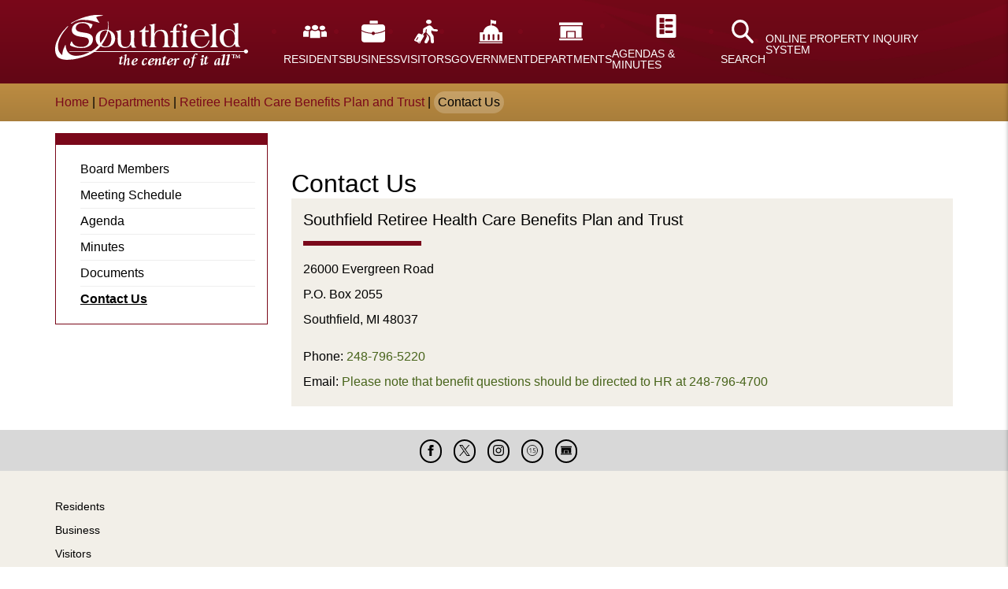

--- FILE ---
content_type: text/html; charset=UTF-8
request_url: https://www.cityofsouthfield.com/departments/retiree-health-care-benefits-plan-and-trust/contact-us
body_size: 58125
content:
<!DOCTYPE html>
<html lang="en" dir="ltr" prefix="content: http://purl.org/rss/1.0/modules/content/  dc: http://purl.org/dc/terms/  foaf: http://xmlns.com/foaf/0.1/  og: http://ogp.me/ns#  rdfs: http://www.w3.org/2000/01/rdf-schema#  schema: http://schema.org/  sioc: http://rdfs.org/sioc/ns#  sioct: http://rdfs.org/sioc/types#  skos: http://www.w3.org/2004/02/skos/core#  xsd: http://www.w3.org/2001/XMLSchema# ">
  <head>
    <meta charset="utf-8" />
<meta name="Generator" content="Drupal 9 (https://www.drupal.org)" />
<meta name="MobileOptimized" content="width" />
<meta name="HandheldFriendly" content="true" />
<meta name="viewport" content="width=device-width, initial-scale=1.0" />
<link rel="icon" href="/themes/southfield/images/favicon.png" type="image/png" />
<link rel="canonical" href="https://www.cityofsouthfield.com/departments/retiree-health-care-benefits-plan-and-trust/contact-us" />
<link rel="shortlink" href="https://www.cityofsouthfield.com/node/3254" />

    <title>Contact Us | City of Southfield</title>
    <link rel="stylesheet" media="all" href="/sites/default/files/css/css_I2pWMaC5yghBGRrsKUqaasXPhUhomy6xWRAPI5N1tz0.css" />
<link rel="stylesheet" media="all" href="/sites/default/files/css/css_4Mu98C4vcbFPg5jkAiSZxuDrn0nLKQVwRk-EnrJkOVU.css" />

    <script type="application/json" data-drupal-selector="drupal-settings-json">{"path":{"baseUrl":"\/","scriptPath":null,"pathPrefix":"","currentPath":"node\/3254","currentPathIsAdmin":false,"isFront":false,"currentLanguage":"en"},"pluralDelimiter":"\u0003","gtm":{"tagId":null,"settings":{"data_layer":"dataLayer","include_environment":false},"tagIds":["GTM-KJJMBZ3"]},"gtag":{"tagId":"","consentMode":false,"otherIds":[],"events":[],"additionalConfigInfo":[]},"suppressDeprecationErrors":true,"ajaxPageState":{"libraries":"google_tag\/gtag,google_tag\/gtag.ajax,google_tag\/gtm,paragraphs\/drupal.paragraphs.unpublished,southfield\/global,southfield\/owl-carousel,statistics\/drupal.statistics,system\/base,views\/views.module","theme":"southfield","theme_token":null},"ajaxTrustedUrl":[],"statistics":{"data":{"nid":"3254"},"url":"\/core\/modules\/statistics\/statistics.php"},"user":{"uid":0,"permissionsHash":"2354b8066508a94cc01f823dd54f75ba3a9ea09bde01ba9faeb85b88c4417719"}}</script>
<script src="/sites/default/files/js/js_qiOJboP-yBXBXBBhvL2qDO7h1UkXyuHFzC-ny51asMo.js"></script>
<script src="/modules/contrib/google_tag/js/gtm.js?t8z4sn"></script>
<script src="/modules/contrib/google_tag/js/gtag.js?t8z4sn"></script>

    <meta name="viewport" content="width=device-width, initial-scale=1.0">

  </head>
          
      <body class="page-departments-retiree-health-care-benefits-plan-and-trust-contact-us section-departments role--anonymous with-subnav no-sidebar no-js">
    <svg xmlns="http://www.w3.org/2000/svg">
    <symbol id="icon-15" viewBox="0 0 99.68 99.68">
      <title>15</title>
      <circle cx="49.84" cy="49.84" r="47" style="fill:none;stroke:#000;stroke-linecap:round;stroke-linejoin:round;stroke-width:5.68179988861084px"/><rect x="14.3" y="27.85" width="71.4" height="44.2" style="fill:none"/><g style="isolation:isolate"><path d="M37.12,71.77H33V35.87l-7.43,6.32L23,39.29l10.44-8.58h3.71Z" transform="translate(0 -0.05)"/><path d="M77.55,34.42H60.44l-.29,12.7A15.6,15.6,0,0,1,63,46.43a17.71,17.71,0,0,1,2.86-.24,14.79,14.79,0,0,1,5.32.93,12.67,12.67,0,0,1,4.22,2.64,11.76,11.76,0,0,1,2.77,4.09,13.48,13.48,0,0,1,1,5.22,15.07,15.07,0,0,1-1,5.48,12.39,12.39,0,0,1-7.06,7.22,14.28,14.28,0,0,1-5.54,1,12.9,12.9,0,0,1-12.29-7.49L57,63.65a9.1,9.1,0,0,0,3.33,4.06,8.63,8.63,0,0,0,5,1.51,10,10,0,0,0,3.86-.73,8.87,8.87,0,0,0,3-2,9.35,9.35,0,0,0,2-3.1,10.15,10.15,0,0,0,.73-3.88,10.29,10.29,0,0,0-.78-4.09A9.21,9.21,0,0,0,72,52.28a9.66,9.66,0,0,0-3.22-2,11.57,11.57,0,0,0-4.06-.7,16.41,16.41,0,0,0-4.38.61,20.7,20.7,0,0,0-4.14,1.66l.4-21.17H77.55Z" transform="translate(0 -0.05)"/></g>
    </symbol>
    <symbol id="icon-accountant" viewBox="0 0 55 55">
      <title>accountant</title>
       <g fill="currentColor" fill-rule="evenodd"> <path d="M28.5 22c5.4977475 0 9.5-5.3488874 9.5-12.73693718C38 4.15642535 33.7373822 0 28.5 0 23.2627413 0 19 4.15630491 19 9.26306282 19 15.2967292 22.8935611 22 28.5 22zM43.6453526 38.9999633c.1259416-1.0107109-.1725831-2.0238685-.8255999-2.7884927C42.1643716 35.4468464 41.2221679 35 40.2239609 35H16.7664863c-.9865048 0-1.9287682.446828-2.5840896 1.2114706-.6553812.7646242-.9539059 1.775335-.8256 2.7884927l1.7795058 13.6464011H13V55h31v-2.3536356h-2.1363025l1.7816551-13.6464011zM27.5011627 31L32 24h-9z"/> <path d="M54.7850368 49.2700889l-6.0504415-17.0302495c-.5925415-1.6782479-1.8794824-2.9703157-3.5205262-3.5329254L34.4902527 25 29 34.0466716h10.8577308c1.6410438 0 3.203398.7318382 4.2889933 2.0096256 1.0739815 1.2634461 1.5739088 2.9488342 1.3679414 4.622322L44.091203 51.6494783h1.7938009V54h5.707834c1.1063935 0 2.1525848-.5506728 2.7914038-1.4899162C54.7823585 51.9117305 55 51.2084958 55 50.490938c.0022685-.4124096-.0787438-.8224635-.2153069-1.2205439l.0003437-.0003052zM16.2704785 34.0467665H26L20.5090843 25 9.78634323 28.7069528c-1.64124192.5626034-2.92833827 1.854697-3.52095135 3.5329625L.2118487 49.2703433c-.38658522 1.0798876-.23843195 2.2885439.39816487 3.2397237C1.24890973 53.4469657 2.29759783 54 3.40406571 54h6.85001519v-2.3481674h1.7940175l-1.4213232-10.9563275c-.208339-1.6901659.2893612-3.3755717 1.3657954-4.639092 1.0856672-1.2753597 2.6435877-2.0096466 4.2779553-2.0096466h-.0000474z"/> </g> 
    </symbol>
    <symbol id="icon-add-to-calendar" viewBox="0 0 45 42">
      <title>add-to-calendar</title>
       <path fill="currentColor" d="M11.582 0C9.673 0 8.126 1.526 8.126 3.41v4.624c0 1.884 1.547 3.41 3.456 3.41 1.91 0 3.456-1.526 3.456-3.41V3.41c0-1.884-1.547-3.41-3.456-3.41zm19.222 0c-1.91 0-3.456 1.526-3.456 3.41v4.624c0 1.884 1.55 3.41 3.456 3.41 1.909 0 3.456-1.526 3.456-3.41V3.41c0-1.884-1.547-3.41-3.456-3.41zM4.985 5.719C2.217 5.719 0 7.923 0 10.637v4.617h41.776v-4.617c0-2.717-2.216-4.918-4.985-4.918h-.796v3.108c0 2.392-1.97 4.322-4.395 4.322h-1.59c-2.425 0-4.395-1.934-4.395-4.322V5.719h-8.849v3.108c0 2.392-1.967 4.322-4.373 4.322H10.78c-2.424 0-4.374-1.934-4.374-4.322V5.719H4.985zM0 16.967v16.536c0 2.71 2.21 4.912 4.992 4.912H28.33a9.307 9.307 0 0 1-1.069-4.349c0-5.288 4.354-9.584 9.714-9.584a9.72 9.72 0 0 1 4.802 1.268v-8.785H0v.002zm7.066 5.636h15.202a.86.86 0 0 1 .87.859c0 .46-.387.84-.87.84H7.066c-.469 0-.87-.379-.87-.84 0-.48.401-.859.87-.859zm29.908 3.544c-4.437 0-8.04 3.545-8.04 7.92.001 4.377 3.603 7.933 8.04 7.933C41.41 42 45 38.444 45 34.067c0-4.375-3.59-7.92-8.026-7.92zM7.066 27.838h15.202a.859.859 0 1 1 0 1.717H7.066a.868.868 0 0 1-.87-.858.87.87 0 0 1 .87-.859zm29.908 1.577a.83.83 0 0 1 .837.825v3.006h3.046c.464 0 .837.363.837.819a.836.836 0 0 1-.837.832H37.81v3.008a.83.83 0 0 1-.837.826.829.829 0 0 1-.837-.826v-3.008H33.09a.838.838 0 0 1-.844-.832.83.83 0 0 1 .844-.819h3.046V30.24a.83.83 0 0 1 .837-.825z"/> 
    </symbol>
    <symbol id="icon-agenda" viewBox="0 0 359 427">
      <title>agenda</title>
       <g fill="currentColor" fill-rule="evenodd"> <path d="M28.7487 0.500488H330.297C338.041 0.500488 345.111 3.66924 350.24 8.79856C355.37 13.8686 358.539 20.9387 358.539 28.7419V398.198C358.539 410.893 350.24 417.983 350.24 418.201C345.111 423.271 338.041 426.499 330.297 426.499H28.7487C13.1428 426.499 0.447998 413.685 0.447998 398.198V28.7419C0.447998 13.1359 13.2614 0.500488 28.7487 0.500488V0.500488ZM182.633 189.637C151.322 189.637 151.322 237.326 182.633 237.326H278.629C309.94 237.326 309.94 189.637 278.629 189.637H182.633ZM182.633 85.6207C151.322 85.6207 151.322 133.31 182.633 133.31H278.629C309.94 133.31 309.94 85.6207 278.629 85.6207H182.633ZM67.7472 66.014C62.1225 66.014 57.5479 70.5295 57.5479 76.154V142.779C57.5479 148.404 62.1227 152.919 67.7472 152.919H134.372C139.997 152.919 144.512 148.403 144.512 142.779V76.154C144.512 70.5294 139.997 66.014 134.372 66.014H67.7472ZM67.7472 170.03C62.1225 170.03 57.5479 174.546 57.5479 180.17V246.795C57.5479 252.42 62.1227 256.935 67.7472 256.935H134.372C139.997 256.935 144.512 252.42 144.512 246.795V180.15C144.512 174.525 139.997 170.01 134.372 170.01L67.7472 170.03ZM67.7472 274.026C62.1225 274.026 57.5479 278.541 57.5479 284.166V350.847C57.5479 356.412 62.1227 360.987 67.7472 360.987H134.372C139.997 360.987 144.512 356.412 144.512 350.847V284.166C144.512 278.541 139.997 274.026 134.372 274.026H67.7472ZM182.633 293.633C151.322 293.633 151.322 341.322 182.633 341.322H278.629C309.94 341.322 309.94 293.633 278.629 293.633H182.633Z"/> </g> 
    </symbol>
    <symbol id="icon-arrow-next" viewBox="0 0 28 23">
      <title>arrow-next</title>
       <path fill="currentColor" fill-rule="evenodd" d="M17.11052 6.13517315C6.22104 7.66697951 1.55624056 15.3335175 0 23c3.88948-5.3682762 9.33184-7.8218488 17.11052-7.8218488v6.286676L28 10.7324136 17.11052 0v6.13517315z"/> 
    </symbol>
    <symbol id="icon-billpay" viewBox="0 0 503 518">
      <title>billpay</title>
       <g fill="currentColor" fill-rule="evenodd"> <path d="M503 150.387097H386.032253V0H-15v518h401.032253V401.032258H503V150.387097zM369.322575 501.290323H1.7096781V16.7096774H369.322575V150.387097H185.516116V33.4193548H18.4193562V183.806452H85.258047v217.225806h284.064528v100.258065zM85.258047 150.387097v16.709677H35.1290129V50.1290323H168.806438V150.387097H85.258047zm401.032275 233.935484H101.967725V167.096774h384.322597v217.225807z"/> <path d="M292 297.571429c-4.419994 0-8-3.739829-8-8.357143h-16c0 10.885412 6.72 20.078002 16 23.525156V331h16v-18.260558c9.28-3.468227 16-12.661138 16-23.525156 0-13.830871-10.760192-25.071429-24-25.071429-4.419994 0-8-3.739828-8-8.357143 0-4.617314 3.580006-8.357143 8-8.357143s8 3.739829 8 8.357143h16c0-10.885412-6.72-20.078002-16-23.525156V214h-16v18.260558c-9.28 3.468227-16 12.661138-16 23.525156 0 13.830871 10.760192 25.071429 24 25.071429 4.419994 0 8 3.739828 8 8.357143 0 4.617314-3.580006 8.357143-8 8.357143zM135.859069 198.856372H178V182h-59v59h16.856372zM177.997303 346.140931h-42.140931V304H119v59h59zM449.143628 241H466v-59h-59v16.856372h42.140931zM465.997303 304h-16.856372v42.142857H407V363h59z"/> <path d="M290 364c50.17283 0 91-40.824523 91-91s-40.824523-91-91-91-91 40.824523-91 91 40.824523 91 91 91zm0-165.449732c41.052182 0 74.449732 33.400197 74.449732 74.449732S331.049535 347.449732 290 347.449732 215.550268 314.049535 215.550268 273 248.950465 198.550268 290 198.550268zM199 32h149v15H199zM199 64h149v15H199zM333 96h15v15h-15zM199 96h117v15H199zM17 465h299v15H17zM333 465h15v15h-15zM17 433h336v15H17z"/> </g> 
    </symbol>
    <symbol id="icon-building" viewBox="0 0 30 23">
      <title>building</title>
       <g fill="currentColor" fill-rule="evenodd"> <path d="M.75 0h28.5c.415 0 .75.33.75.598V2.99c0 .33-.336.597-.75.597H.75c-.415 0-.75-.33-.75-.597V.598C0 .267.336 0 .75 0zM.75 20.335h28.5c.415 0 .75.331.75.598v1.197c0 .33-.336.597-.75.597H.75c-.415 0-.75-.33-.75-.597v-1.197c0-.33.336-.598.75-.598zM10.5 11.963h9v7.177h-9z"/> <path d="M28.5 19.14V5.383a.545.545 0 0 0-.22-.423.857.857 0 0 0-.53-.175H2.249c-.414 0-.75.267-.75.598V19.14h7.5v-7.776c0-.33.336-.598.75-.598H20.25h-.001c.2 0 .39.063.53.175.14.112.22.265.22.423v7.776h7.5z"/> </g> 
    </symbol>
    <symbol id="icon-calendar" viewBox="0 0 37 30">
      <title>calendar</title>
       <path d="M.86 0A.856.856 0 0 0 0 .857v6.857h37V.857A.856.856 0 0 0 36.14 0H.86zm7.745 2.143c.95 0 1.72.767 1.72 1.714 0 .948-.77 1.714-1.72 1.714-.952 0-1.721-.766-1.721-1.714 0-.947.77-1.714 1.72-1.714zm19.79 0c.952 0 1.721.767 1.721 1.714 0 .948-.77 1.714-1.72 1.714-.952 0-1.722-.766-1.722-1.714 0-.947.77-1.714 1.721-1.714zM0 9.429v19.714c0 .475.383.857.86.857h29.256v-5.143c0-.934.783-1.714 1.721-1.714H37V9.429H0zm4.733 3.428h5.593v6H4.733v-6zm7.314 0h5.593v6h-5.593v-6zm7.313 0h5.593v6H19.36v-6zm7.314 0h5.593v6h-5.593v-6zM4.733 20.571h5.593v6H4.733v-6zm7.314 0h5.593v6h-5.593v-6zm7.313 0h5.593v6H19.36v-6zm12.477 4.286v4.286l4.303-4.286h-4.303z" fill="currentColor" fill-rule="nonzero"/> 
    </symbol>
    <symbol id="icon-capitol" viewBox="0 0 23 23">
      <title>capitol</title>
       <g fill="currentColor" fill-rule="evenodd"> <path d="M0 22.08h23V23H0zM23 12.237h-3.379c-.32-3.569-3.353-6.427-7.107-6.676.031-.068.023-.2.023-.278v-1.6c1.61-.521 2.95 1.326 4.292.249V.797c-1.341 1.078-2.844-.771-4.291-.25C12.534.246 12.32 0 12 0c-.323 0-.538.249-.538.556v4.727c0 .079-.003.21.029.278-3.76.244-6.792 3.107-7.113 6.676H1v8.923h22v-8.923zm-17.17 6.82c0 .47-.445.852-.94.852-.495 0-.939-.381-.939-.852V14.92c0-.471.445-.853.94-.853.494 0 .938.382.938.853v4.136zm4.829 0c0 .47-.445.852-.94.852-.495 0-.938-.381-.938-.852V14.92c0-.471.444-.853.939-.853.494 0 .939.382.939.853v4.136zm4.56 0c0 .47-.444.852-.938.852-.495 0-.94-.381-.94-.852V14.92c0-.471.445-.853.94-.853.495 0 .939.382.939.853v4.136zm4.83 0c0 .47-.445.852-.94.852-.494 0-.938-.381-.938-.852V14.92c0-.471.444-.853.939-.853.496 0 .939.382.939.853v4.136z"/> </g> 
    </symbol>
    <symbol id="icon-catalysts" viewBox="0 0 79 70">
      <title>catalysts</title>
       <path d="M72.661 11.441H54.856v-6.02A5.43 5.43 0 0 0 49.434 0H29.141a5.43 5.43 0 0 0-5.422 5.422v6.02H5.91A5.918 5.918 0 0 0 0 17.351V64.07a5.918 5.918 0 0 0 5.91 5.91h66.75a5.918 5.918 0 0 0 5.91-5.91V17.35a5.92 5.92 0 0 0-5.91-5.91h.001zM27.798 5.426c0-.738.602-1.34 1.34-1.34H49.43c.738 0 1.34.602 1.34 1.34v6.02l-22.973-.005V5.426zM5.911 15.524h66.75a1.83 1.83 0 0 1 1.828 1.828v15.867H51.407c-.375-2.902-2.836-5.16-5.836-5.16H32.997c-3.004 0-5.46 2.258-5.832 5.16H4.083V17.352c0-1.008.817-1.828 1.828-1.828zm41.492 18.449v2.578a1.83 1.83 0 0 1-1.828 1.828H33a1.83 1.83 0 0 1-1.828-1.828l-.004-2.578a1.83 1.83 0 0 1 1.828-1.828h12.574c1.008 0 1.832.82 1.832 1.828zm25.258 31.93H5.911a1.83 1.83 0 0 1-1.828-1.828V37.302h23.082c.375 2.902 2.832 5.16 5.832 5.16H45.57c3.004 0 5.46-2.258 5.836-5.16h23.082v26.77c0 1.007-.82 1.832-1.828 1.832v-.001z" fill="currentColor" fill-rule="evenodd"/> 
    </symbol>
    <symbol id="icon-certificate" viewBox="0 0 47 64">
      <title>certificate</title>
       <path fill="currentColor" fill-rule="nonzero" d="M0 0v64h47V0H0zm6.82258065 6.0952381H40.1774194c.8380403 0 1.516129.68154666 1.516129 1.52380952s-.6781115 1.52380952-1.516129 1.52380952H6.82258065c-.83804033 0-1.51612904-.68154666-1.51612904-1.52380952S5.98456306 6.0952381 6.82258065 6.0952381zm0 6.8571429H40.1774194c.8380403 0 1.516129.6815466 1.516129 1.5238095 0 .8422628-.6781115 1.5238095-1.516129 1.5238095H6.82258065c-.83804033 0-1.51612904-.6815467-1.51612904-1.5238095 0-.8422629.67811145-1.5238095 1.51612904-1.5238095zm0 6.8571428H40.1774194c.8380403 0 1.516129.6815467 1.516129 1.5238095 0 .8422629-.6781115 1.5238096-1.516129 1.5238096H6.82258065c-.83804033 0-1.51612904-.6815467-1.51612904-1.5238096 0-.8422628.67811145-1.5238095 1.51612904-1.5238095zM23.5 28.1904762c4.6046355 0 8.3387097 3.7529905 8.3387097 8.3809524S28.1046355 44.952381 23.5 44.952381c-4.6046355 0-8.3387097-3.7529905-8.3387097-8.3809524S18.8953645 28.1904762 23.5 28.1904762zm-5.3064516 16.7146667C19.7303726 45.8992 21.5456339 46.4765714 23.5 46.4765714s3.7696274-.577379 5.3064516-1.5714285v10.7139047L23.5 51.047619l-5.3064516 4.5714286V44.9051429z"/> 
    </symbol>
    <symbol id="icon-chart-line" viewBox="0 0 96 80">
      <title>chart-line</title>
       <g fill="currentColor" fill-rule="evenodd"> <path fill="var(--gold)" d="M11.148 79.793h13.336V40.922L11.148 51.281zM35.129 32.648l-4.453 3.46v43.685h13.336l-.004-35.703a6.22 6.22 0 0 1-.816-.879l-8.063-10.563zM50.199 45.586v34.207h13.332V35.434l-10.809 8.883a6.612 6.612 0 0 1-2.523 1.27v-.001zM69.719 79.793h13.336V19.387L69.719 30.344z"/> <path d="M90.797.57c-2.07.313-5.46.829-7.535 1.141l-2.078.316c-2.075.313-2.7 1.907-1.39 3.547l1.316 1.649c.21.265.449.566.699.875l-32.844 26.98-10.348-13.551c-.461-.606-1.149-1-1.903-1.102a2.857 2.857 0 0 0-2.12.578L.498 47.331l3.508 4.516 31.816-24.562 10.395 13.613a2.87 2.87 0 0 0 1.942 1.105 2.83 2.83 0 0 0 2.14-.632l35.062-28.816c.172.214.34.421.488.613l1.313 1.644c1.305 1.637 3.004 1.383 3.766-.57l.765-1.96c.766-1.95 2.016-5.145 2.781-7.095l.77-1.96c.77-1.946-.297-3.286-2.367-2.973L90.797.57z" fill="var(--red)"/> </g> 
    </symbol>
    <symbol id="icon-chart-pie" viewBox="0 0 72 72">
      <title>chart-pie</title>
       <g fill="currentColor" fill-rule="evenodd"> <path d="M33 72a33.033 33.033 0 0 0 23.323-9.676A33.03 33.03 0 0 0 66 39a2.998 2.998 0 0 0-3-3H36V9a2.998 2.998 0 0 0-3-3 33 33 0 0 0 0 66zM21 55.245l10.696 10.688a26.81 26.81 0 0 1-15.527-5.857l4.83-4.831zm9-9L46.245 62.49a26.998 26.998 0 0 1-6.812 2.707L25.245 51 30 46.245zm28.38 1.89L52.245 42h7.59a26.925 26.925 0 0 1-1.455 6.135zM43.755 42l11.124 11.12c.22.215.475.39.75.528a27.22 27.22 0 0 1-4.5 5.25L34.245 42h9.51zM30 12.164v25.59L11.923 55.832a27.008 27.008 0 0 1 1.313-35.198A27.009 27.009 0 0 1 30 12.165z" fill="var(--gold)"/> <path d="M45 0c-1.658 0-3 1.342-3 3v24a2.998 2.998 0 0 0 3 3h24a2.998 2.998 0 0 0 3-3 27.01 27.01 0 0 0-7.907-19.093A27.01 27.01 0 0 0 45 0zm3 24V6.217A21.002 21.002 0 0 1 65.783 24H48z" fill="var(--red)"/> </g> 
    </symbol>
    <symbol id="icon-chevron-down" viewBox="0 0 31 17">
      <title>chevron-down</title>
       <path d="M30.682.329a1.076 1.076 0 0 0-1.55 0L15.516 14.317 1.868.33a1.074 1.074 0 0 0-1.547 0 1.14 1.14 0 0 0 0 1.587L14.714 16.67c.213.22.48.329.775.329.266 0 .56-.108.773-.329L30.656 1.916c.454-.438.454-1.15.026-1.587z" fill="currentColor" fill-rule="evenodd"/> 
    </symbol>
    <symbol id="icon-chevron-right" viewBox="0 0 23 41">
      <title>chevron-right</title>
       <path fill="currentColor" fill-rule="evenodd" d="M1.63789 0L23 20.5 1.63789 41 0 39.288796l19.5808-18.788559L0 1.711678z"/> 
    </symbol>
    <symbol id="icon-close" viewBox="0 0 25 25">
      <title>close</title>
       <path fill="currentColor" fill-rule="nonzero" d="M14.560147 12.4996652L24.5875689 2.47251185c.5499081-.54989343.5499081-1.44316296 0-2.06009178-.5499082-.54989343-1.4432016-.54989343-2.060147 0L12.5 10.4395735 2.47257807.41242007c-.54990816-.54989343-1.44320161-.54989343-2.06014695 0-.54990816.54989343-.54990816 1.44316296 0 2.06009178L10.439853 12.4996652.41243112 22.5268186c-.54990816.5498934-.54990816 1.443163 0 2.0600918C.6860461 24.8605181 1.09914677 25 1.44250459 25c.34335783 0 .75648597-.1368038 1.03007348-.4130896L12.5 14.559757l10.0274219 10.0271534c.273615.2736077.6169728.4130896 1.0300735.4130896.3433578 0 .756486-.1368038 1.0300735-.4130896.5499081-.5498934.5499081-1.443163 0-2.0600918L14.560147 12.4996652z"/> 
    </symbol>
    <symbol id="icon-college" viewBox="0 0 57 53">
      <title>college</title>
       <g fill="currentColor" fill-rule="evenodd"> <path d="M30 44.974V49h5v-8.052c-.005-2.944-2.118-5.455-5-5.948v7.96h2v2.014h-2zM12 47h8v2h-8zM10 35H0v18h8v-3a1 1 0 0 1 1-1h1V35zM4 47H2v-2h2v2zm0-4H2v-2h2v2zm0-4H2v-2h2v2zm4 8H6v-2h2v2zm0-4H6v-2h2v2zm0-4H6v-2h2v2zM11 23h36v2H11zM0 31h10v2H0zM49 18.609L29 9 9 18.609V21h40v-2.391zm-20 .373a3 3 0 0 1-2.772-1.87 3.054 3.054 0 0 1 .65-3.299 2.987 2.987 0 0 1 3.27-.656A3.028 3.028 0 0 1 32 15.955c0 1.672-1.343 3.027-3 3.027zM37 47h8v2h-8z"/> <path d="M29 15c0 1.333-2 1.333-2 0s2-1.333 2 0M45 27H13v18h8v-4a8.001 8.001 0 0 1 16 0v4h8V27zM17 39h-2v-2h2v2zm0-4h-2v-2h2v2zm0-4h-2v-2h2v2zm4 4h-2v-2h2v2zm0-4h-2v-2h2v2zm18 4h-2v-2h2v2zm0-4h-2v-2h2v2zm4 8h-2v-2h2v2zm0-4h-2v-2h2v2zm0-4h-2v-2h2v2z"/> <path d="M27 42.96V35c-2.882.493-4.995 3.004-5 5.948V49h5v-4.026h-2v-2.013h2zM47 49h1a1.001 1.001 0 0 1 1 1v3h8V35H47v14zm6-12h2v2h-2v-2zm0 4h2v2h-2v-2zm0 4h2v2h-2v-2zm-4-8h2v2h-2v-2zm0 4h2v2h-2v-2zm0 4h2v2h-2v-2zM11 51h36v2H11zM47 31h10v2H47zM28 0v6h2V2h4V0z"/> </g> 
    </symbol>
    <symbol id="icon-development" viewBox="0 0 79 81">
      <title>development</title>
       <g fill="currentColor" fill-rule="evenodd"> <path d="M59.34 81H1.657C.662 81 0 80.328 0 79.32V38.96c0-.673.333-1.177.995-1.514l37.792-17.32c.333-.168.83-.168 1.16 0l19.89 7.062c.663.168 1.16.842 1.16 1.514L61 79.319C61 80.33 60.335 81 59.34 81zM3.316 77.636h54.368V29.878l-18.235-6.391L3.316 39.968v37.668z"/> <path d="M39.5 81c-.9 0-1.5-.675-1.5-1.69V22.69c0-1.015.6-1.69 1.5-1.69s1.5.675 1.5 1.69v56.62c0 1.015-.6 1.69-1.5 1.69zM7.756 47c-.66 0-1.325-.51-1.653-1.19-.332-.853.164-1.874 1.156-2.213l23.489-7.491c.828-.342 1.82.169 2.15 1.19.331.852-.165 1.874-1.157 2.212L8.252 47h-.496zM7.693 56c-.833 0-1.497-.478-1.662-1.276-.165-.798.334-1.754 1.331-1.913l23.611-4.781c.833-.159 1.83.32 1.996 1.276.165.798-.334 1.754-1.331 1.913L8.027 56h-.334zM7.688 65c-.833 0-1.497-.682-1.663-1.537-.165-.855.5-1.706 1.497-1.88l23.622-2.557c.833-.17 1.662.512 1.83 1.537.166.854-.498 1.706-1.496 1.879L7.853 65h-.165zM31.334 74H7.666C6.666 74 6 73.4 6 72.5S6.666 71 7.666 71h23.668c1 0 1.666.6 1.666 1.5.003.9-.666 1.5-1.666 1.5z"/> <path d="M77.367 81h-25c-.98 0-1.633-.674-1.633-1.686 0-1.013.653-1.687 1.633-1.687l23.364-.003V10.97L53.51 3.544 32.269 13.33v11.305c0 1.013-.653 1.687-1.633 1.687s-1.633-.674-1.633-1.687L29 12.15c0-.674.328-1.351.98-1.519L52.692.168C53.02 0 53.51 0 53.838 0l24.02 8.1C78.51 8.439 79 9.113 79 9.786v69.528C79 80.326 78.347 81 77.367 81z"/> <path d="M67.503 23c-.9 0-1.5-.677-1.5-1.694L66 14.694c0-1.017.6-1.694 1.5-1.694s1.5.677 1.5 1.694v6.61C69.003 22.32 68.403 23 67.503 23zM67.5 35c-.9 0-1.5-.677-1.5-1.694v-6.612c0-1.017.6-1.694 1.5-1.694s1.5.677 1.5 1.694v6.612C69 34.323 68.4 35 67.5 35zM67.5 47c-.9 0-1.5-.666-1.5-1.666v-6.668c0-1 .6-1.666 1.5-1.666s1.5.666 1.5 1.666v6.668C69 46.33 68.4 47 67.5 47zM67.5 59c-.9 0-1.5-.677-1.5-1.694v-6.612c0-1.017.6-1.694 1.5-1.694s1.5.677 1.5 1.694v6.612C69 58.323 68.4 59 67.5 59zM67.5 71c-.9 0-1.5-.677-1.5-1.694v-6.612c0-1.017.6-1.694 1.5-1.694s1.5.677 1.5 1.694v6.612C69 70.323 68.4 71 67.5 71z"/> </g> 
    </symbol>
    <symbol id="icon-externallink" viewBox="0 0 20 19">
      <title>externallink</title>
       <g fill="currentColor" fill-rule="evenodd"> <path d="M1.063 19h14.874c.585 0 1.063-.478 1.063-1.063v-8.5h-2.125v7.438H2.125V4.125h7.438V2h-8.5C.478 2 0 2.478 0 3.063v14.874C0 18.523.478 19 1.063 19z"/> <path d="M9 9.436L10.56 11l7.212-7.203v2.429H20V0h-6.237v2.233h2.422z"/> </g> 
    </symbol>
    <symbol id="icon-facebook" viewBox="0 0 12 24">
      <title>facebook</title>
       <path d="M3 8H0v4h3v12h5V12h3.642L12 8H8V6.333C8 5.378 8.192 5 9.115 5H12V0H8.192C4.596 0 3 1.583 3 4.615V8"/> 
    </symbol>
    <symbol id="icon-flag" viewBox="0 0 56 70">
      <title>flag</title>
       <path fill="currentColor" fill-rule="evenodd" d="M56 9.81533352H35.5194507V3.36895909l-31.89168534.00351637V0H0v70h3.62776536V34.6204841H18.7410359v6.4463744h37.0957147L44.9815697 24.9212447 56 9.81533352zM4 7h28v24l-28-.003508V7zm45 30H22v-2.8423178h13.3027523V13h13.5321101l-8.4288991 11.3934953L49 37z"/> 
    </symbol>
    <symbol id="icon-form-fill" viewBox="0 0 95 95">
      <title>form-fill</title>
       <g fill="currentColor" fill-rule="evenodd"> <path fill="var(--white)" d="M93.859 32.105L48.175 74.277c-.3125.28906-.67578.51953-1.0703.67969l-8.7891 3.5859 4.2578-8.457c.19141-.37891.44922-.72266.76172-1.0117l45.684-42.172c1.4414-1.332 3.6953-1.2461 5.0352.19141 1.332 1.4336 1.2461 3.6797-.19531 5.0117H93.859zM19 23.75H0L23.75 0v19c0 2.6133-2.1367 4.75-4.75 4.75z"/> <path fill="var(--black)" d="M49.75 81.57l-14.605 5.9609c-4.0625 1.6562-8.0117-2.6094-6.0391-6.5312l7.0977-14.113c.57422-1.1562 1.3633-2.1953 2.3281-3.0742l32.719-30.207V4.7505c0-2.6211-2.1289-4.75-4.749998-4.75H35.6257c-2.6211 0-4.75 2.1289-4.75 4.75v21.375c0 2.6211-2.1289 4.75-4.75 4.75H4.750702c-2.6211 0-4.75 2.1289-4.75 4.75v54.624999c0 2.6211 2.1289 4.750001 4.75 4.750001h61.75c2.621098 0 4.749998-2.128901 4.749998-4.750001V62.6765l-18.238 16.84c-.98828.89844-2.0742 1.582-3.2617 2.0547l-.001-.0012zM10.688 41.562h41.441l-7.7188 7.125h-33.723c-1.9688 0-3.562498-1.5938-3.562498-3.5625S8.7185 41.562 10.6872 41.562h.0008zm0 14.25h26.004l-2.9883 2.7617c-1.3672 1.2539-2.4805 2.7461-3.3945 4.3633h-19.621c-1.9688 0-3.562501-1.5938-3.562501-3.5625S8.7195 55.812 10.6882 55.812h-.0002zm12.363 21.375H10.688c-1.9688 0-3.5625-1.5938-3.5625-3.5625s1.5938-3.5625 3.5625-3.5625h15.945l-3.582 7.125z"/> </g> 
    </symbol>
    <symbol id="icon-forms" viewBox="0 0 60 68">
      <title>forms</title>
       <g fill="currentColor" fill-rule="evenodd"> <path d="M43.0335511 68H8.04808819C3.6434966 68 0 64.3120969 0 59.8538228V8.14617722C0 3.68790305 3.6434966 0 8.04808819 0H42.9505288c4.4045916 0 8.0480882 3.68790305 8.0480882 8.14617722V59.8538228C51.0813513 64.3958739 47.4411925 68 43.033297 68h.0002541zM8.04808819 4.28745312c-2.11791794 0-3.8122523 1.71498468-3.8122523 3.85871553V59.8538142c0 2.1437308 1.69433436 3.8587155 3.8122523 3.8587155H42.9505288c2.1179179 0 3.8122523-1.7149847 3.8122523-3.8587155V8.14616865c0-2.14373085-1.6943344-3.85871553-3.8122523-3.85871553H8.04808819z"/> <path d="M39.815106 22H11.1883864C9.96429056 22 9 21.11872 9 20c0-1.11872.96429056-2 2.1883864-2h28.6232182C41.0357004 18 42 18.88128 42 20c.0034136 1.12184-.9608858 2-2.1849816 2h.0000876zM39.815106 33H11.1883864C9.96429056 33 9 32.11872 9 31c0-1.11872.96429056-2 2.1883864-2h28.6232182C41.0357004 29 42 29.88128 42 31c.0034136 1.12184-.9608858 2-2.1849816 2h.0000876zM39.815106 44H11.1883864C9.96429056 44 9 43.11872 9 42c0-1.11872.96429056-2 2.1883864-2h28.6232182C41.0357004 40 42 40.88128 42 42c.0034136 1.12184-.9608858 2-2.1849816 2h.0000876zM51.3230523 40.8532164l4.7128847 4.740426-11.9090312 11.8950215-4.7128846-4.7404259 11.9090311-11.8950216zm8.227497-1.2052748l-2.0551605-2.0671705c-.7698625-.7743615-2.1422203-.7743615-2.9120486 0l-2.0585023 1.9796881 4.7128847 4.7404259 2.3129124-2.3264286c.5991533-.6901888.5991533-1.6395841 0-2.3264287l-.0000857-.0000862zm-22.5370145 19.735686c-.0870256.3434137.2577348.6901888.6861788.6026547l5.2283886-1.2928434-4.7128847-4.740426-1.2016827 5.4306147z"/> </g> 
    </symbol>
    <symbol id="icon-google-plus" viewBox="0 0 512 512">
      <title>google-plus</title>
       <path fill="currentColor" d="M448 224v-64h-32v64h-64v32h64v64h32v-64h64v-32zM160 224v64h90.528c-13.216 37.248-48.8 64-90.528 64-52.928 0-96-43.072-96-96s43.072-96 96-96c22.944 0 45.024 8.224 62.176 23.168l42.048-48.256C235.424 109.824 198.432 96 160 96 71.776 96 0 167.776 0 256s71.776 160 160 160 160-71.776 160-160v-32H160z"/> 
    </symbol>
    <symbol id="icon-gw-gear-new" viewBox="0 0 73 73">
      <title>gw-gear-new</title>
       <path d="M72.5594634 30.803671c-.077164-.5022872-.4489545-.9021526-.9399985-1.0228138l-3.8020833-.917586c-2.2040859-.5289448-3.8175161-1.7551989-4.5218135-3.4598885-.7085063-1.7018836-.4433425-3.7110321.7519988-5.6486258l2.037131-3.3322122c.2609548-.4251201.2357011-.9765136-.0617313-1.3833942-2.2545933-3.0979051-4.9609471-5.80857199-8.062942-8.06465502-.404059-.29744378-.9554313-.31848933-1.381938-.06033058l-3.3264722 2.03720931c-1.2121771.74220642-2.4818765 1.12944459-3.6800238 1.12944459-2.6193689 0-4.7027983-1.87726316-5.4365583-4.90080727l-.9091329-3.80222948c-.1220595-.48685374-.5289245-.86286758-1.0241774-.93582549-3.7543819-.58927541-7.6406442-.58927541-11.3978321 0-.4966559.07576399-.8993119.44897175-1.0143565.93582549l-.9175508 3.80222948c-.728148 3.02354411-2.8157864 4.90080727-5.4365582 4.90080727-1.1967444 0-2.4664438-.38723817-3.6800239-1.12944459L16.4247194 6.9141649c-.4237008-.25815875-.976476-.2371132-1.3791321.06033058-3.0991889 2.25187392-5.81115464 4.96254082-8.06013604 8.06465502-.3016413.4068806-.31988007.954065-.06173124 1.3833942L8.962254 19.7547569c1.1897294 1.9375937 1.4506842 3.9467422.74498385 5.6486258-.70429735 1.7046896-2.30790667 2.9309437-4.51760455 3.4598885l-3.8048893.917586c-.48683502.1206612-.86423739.5205266-.93999846 1.0228138C.15292512 32.6851432 0 34.5974822 0 36.5028061c0 1.9081299.15292512 3.824678.44474554 5.7019412.07576107.499481.4489545.9021526.93999846 1.0157985l3.8048893.916183c2.21250385.533154 3.81751615 1.7650202 4.51760455 3.4640976.70289435 1.7032866.44474555 3.7110321-.74498385 5.6514319l-2.03853398 3.3266001c-.25814883.4293292-.23570111.9765135.06173124 1.379185 2.2489814 3.0993081 4.96094714 5.8141842 8.06013604 8.064655.406865.3002499.9554313.3198924 1.3791321.0533154l3.3306811-2.0301941c1.2135801-.7408034 2.4832795-1.1364597 3.6800239-1.1364597 2.6207718 0 4.7042012 1.8856813 5.4365582 4.9078224l.9175508 3.8022295c.1150446.4910628.5219096.8558524 1.0143565.9400346C32.6824839 72.848472 34.5989583 73 36.5084179 73c1.8996387 0 3.8161132-.151528 5.6933041-.4405535.4994619-.0841822.9021179-.4489718 1.0241774-.9400346l.9091329-3.8022295c.73376-3.0221411 2.8171894-4.9078224 5.4365583-4.9078224 1.1981473 0 2.4678467.3956563 3.6800238 1.1364597l3.3264722 2.0301941c.4307157.266577.977879.2469345 1.381938-.0533154 3.1019949-2.2504708 5.8125577-4.9611378 8.062942-8.064655.2974324-.4026715.3184771-.9540649.0617313-1.379185l-2.037131-3.3266001c-1.1911324-1.9432058-1.4605051-3.9481453-.7519988-5.6514319.7000884-1.7032865 2.3135186-2.9309436 4.5218135-3.4640976l3.8020833-.916183c.491044-.1136459.8628345-.5205266.9399985-1.0157985C72.8484779 40.3274841 73 38.410936 73 36.5028061c0-1.9053239-.1515221-3.8176629-.4405366-5.6991351m-2.3457872 10.1972708l-2.9771295.7141456c-3.007995.7267731-5.2317227 2.4763598-6.2474823 4.9316741-1.0157595 2.4595233-.6832526 5.2613876.9231627 7.9047088l1.6064153 2.6124544c-1.8336985 2.3879684-3.9690383 4.5205842-6.3625269 6.3529502l-2.612354-1.5966558c-1.5979974-.9779166-3.3180542-1.4984432-4.9763799-1.4984432-3.7712177 0-6.8577798 2.6727849-7.8581065 6.8173554l-.7197302 2.9786469c-2.9687116.3872381-6.0131842.3872381-8.9875077 0l-.7183272-2.9786469c-1.0003267-4.1445705-4.0882918-6.8173554-7.8581065-6.8173554-1.6541167 0-3.3727706.5205266-4.9777829 1.4984432l-2.612354 1.5966558c-2.3878767-1.832366-4.5274254-3.9607727-6.35270599-6.3529502l1.58957949-2.6124544c1.6190421-2.6433212 1.9473401-5.4451855.9315806-7.9047088-1.0199685-2.4553143-3.23668131-4.204901-6.24327341-4.9316741l-2.9813384-.7141456c-.19782058-1.490025-.28761147-2.9926773-.28761147-4.4981357 0-1.4942341.08979089-3.0081107.28761147-4.4911205l2.9813384-.7169518c3.0065921-.728176 5.22330491-2.4763598 6.24327341-4.9330771 1.0157595-2.4553142.6874615-5.2655967-.9315806-7.9004997l-1.58256458-2.6124543c1.82528058-2.3921776 3.96623228-4.5275995 6.35270598-6.36136847l2.613757 1.59805877c1.6036093.9849318 3.3222632 1.5054584 4.9749769 1.5054584 3.7726207 0 6.8563769-2.68120312 7.8595095-6.81735534l.7197302-2.9772439c2.9701145-.39144724 6.0145872-.39144724 8.9875077 0l.7183272 2.9772439c1.0003267 4.14036133 4.0882918 6.81735534 7.8665244 6.81735534 1.6513108 0 3.3643527-.5177205 4.969365-1.5054584l2.610951-1.59805877c2.3920856 1.83376897 4.5302314 3.96919087 6.3625269 6.36136847L61.920645 18.461157c-1.6106242 2.634903-1.9389222 5.4451855-.9231627 7.9004997 1.0143566 2.4567173 3.2380843 4.2049011 6.2460794 4.9330771l2.9771294.7169518c.1950146 1.4830098.3002383 2.9968864.3002383 4.4911205-.0084179 1.5054584-.1178505 3.0081107-.3072532 4.4981357"/> <path d="M59.6838891 37H45.317514C44.5893034 37 44 36.5527157 44 36s.5893034-1 1.317514-1h14.3663751C60.4120997 35 61 35.4472843 61 36s-.5879003 1-1.3161109 1"/> <path d="M51.2100378 35.6817661c.0137504.2727446.0398763.5426629.0398763.8182339 0 8.6430372-6.8408388 15.6736307-15.2506016 15.6736307-8.4083878 0-15.2492266-7.0305935-15.2492266-15.6736307s6.8408388-15.6736307 15.2492266-15.6736307c4.3066346 0 8.193881 1.8512718 10.9714678 4.8118936l2.0914404-1.8314873C45.7786181 20.2398976 41.1447233 18 35.9993125 18 26.0742523 18 18 26.2982202 18 36.5S26.0742523 55 35.9993125 55C45.9257477 55 54 46.7017798 54 36.5c0-.275571-.0275009-.5454893-.0398762-.8182339h-2.750086z"/> <path d="M36.5 13.8218109c-12.5052011 0-22.678111 10.1726285-22.678111 22.6788946 0 12.5048551 10.1729099 22.6774836 22.678111 22.6774836s22.678111-10.1726285 22.678111-22.6774836c0-12.5062661-10.1729099-22.6788946-22.678111-22.6788946M36.5 62C22.4385271 62 11 50.5617894 11 36.5007055 11 22.4396215 22.4385271 11 36.5 11S62 22.4396215 62 36.5007055C62 50.5617894 50.5614729 62 36.5 62"/> <path d="M53.9344375 20.4110292c-.2995169-.0028152-.6017943.0703817-.8543823.2702658L36.3581781 33.8173387 18.9861974 20.2533742c-.1918565-.1492093-.4085576-.219591-.6293996-.2533742-.3781919.7558996-.8295376 1.4709779-1.3567978 2.1311584.084196.13091.1766736.2561895.3064182.3575391l18.2139407 14.2213298c.2484472.1928459.5452036.2899727.8405797.2899727.2953761 0 .5935127-.0971268.84196-.2927879l17.5624568-13.7962243c.0979986-.0788275.162871-.1801772.2346446-.2773039-.4251208-.7024096-.7826087-1.4470481-1.0655625-2.2226547m.9236624 30.1923202l-17.958704-12.3566141c-.4771737-.3280639-1.1129416-.3294365-1.5901153-.0013727l-17.801501 12.2015045c-.2601501.1784448-.4173531.4365034-.5077796.7124064.6190738.5216078 1.1699799 1.1022397 1.6527183 1.732287.1530295-.0398069.3046678-.094713.4423943-.189426l17.0071389-11.6565616 17.1629508 11.8102986c.0959912.0645147.1989383.1056942.3004942.1441285.3909207-.8016288.8694856-1.5565875 1.4343035-2.2511494-.0514735-.0466702-.0834706-.1056942-.1419001-.1455012"/> 
    </symbol>
    <symbol id="icon-gw-gear" viewBox="0 0 32 33">
      <title>gw-gear</title>
       <path fill="currentColor" d="M32 18.45788v-4.84304l-3.82961-.55346c-.29447-1.136-.7549-2.20658-1.35292-3.19045l2.63945-3.45992-3.53248-3.42564L22.35878 5.545c-.99154-.56593-2.06606-1.0062-3.20589-1.29176L18.49811 0h-4.99622l-.65478 4.25324c-1.16874.29387-2.2711.74608-3.28137 1.33225L6.45407 3.35036 2.91946 6.77601l2.30483 3.01807c-.6189 1.00361-1.09379 2.09911-1.39468 3.26314L0 13.61068v4.84513l3.82961.55398c.29447 1.13547.7549 2.20657 1.35078 3.18993l-2.63945 3.45783 3.53247 3.42565 3.56567-2.56171c.99154.56592 2.06659 1.0062 3.20803 1.29228l.65478 4.25272h4.99622l.65478-4.25272c1.16874-.29439 2.2711-.74661 3.28137-1.33278l3.11381 2.23514 3.53247-3.42565-2.30483-3.01963c.6189-1.00413 1.09379-2.09911 1.39468-3.26314L32 18.45788zm-15.99893 4.8228c-4.12407 0-7.47024-3.24289-7.47024-7.24432 0-3.99936 3.34402-7.24224 7.47024-7.24224s7.47024 3.24288 7.47024 7.24224c0 3.99935-3.34402 7.24432-7.47024 7.24432z"/> 
    </symbol>
    <symbol id="icon-hand-with-house" viewBox="0 0 67 69">
      <title>hand-with-house</title>
       <g fill="currentColor" fill-rule="evenodd"> <path d="M49.5 25c-.461 0-.81.122-1.039.606-.345.363-.461.85-.461 1.453 0 .607.116.97.461 1.335.346.362.694.606 1.039.606.461 0 .81-.244 1.039-.606.232-.363.461-.85.461-1.453 0-.607-.116-.97-.461-1.453-.232-.366-.578-.488-1.039-.488z"/> <path d="M24.256 17.002c.318.427 1.065.534 1.49.215l1.81-1.388v22.103c0 .534.532 1.068 1.065 1.068h32.797c.64 0 1.065-.534 1.065-1.068V15.829l1.81 1.388c.532.426 1.171.214 1.49-.215.318-.427.318-1.176-.214-1.495-.107-.107-5.644-4.377-5.323-4.058V4.617c0-.642-.533-1.069-1.065-1.069h-4.79c-.533 0-1.066.535-1.066 1.069V6.11L45.658.24c-.426-.319-.958-.319-1.277 0 0 0-.107 0-.107.108-.107 0-.107.107-.107.107-1.065.854-5.219 4.058-19.593 15.056-.64.424-.744 1.065-.318 1.492zm29.176 10.252c0 1.068-.318 2.029-1.065 2.775-.746.748-1.597 1.175-2.663 1.175-1.065 0-1.916-.32-2.663-1.068-.746-.749-1.065-1.71-1.065-2.775 0-1.068.319-2.029 1.065-2.775.747-.749 1.598-1.175 2.663-1.175 1.066 0 1.917.426 2.663 1.175.744.639 1.065 1.6 1.065 2.668zm-3.94-13.349h3.09L40.23 30.99h-3.089l12.35-17.085zm-11.927.749c.746-.749 1.597-1.176 2.663-1.176 1.065 0 1.916.32 2.662 1.176.64.749 1.066 1.71 1.066 2.775 0 1.068-.319 2.029-1.066 2.775-.746.749-1.597 1.175-2.662 1.175-1.066 0-1.917-.319-2.663-1.068-.747-.749-1.065-1.71-1.065-2.775 0-1.175.32-2.029 1.065-2.882z"/> <path d="M39.556 19c.444 0 .78-.237 1-.589.223-.352.444-.825.444-1.411 0-.589-.112-.94-.444-1.411-.333-.352-.668-.589-1.112-.589-.444 0-.78.237-1 .589-.223.352-.444.825-.444 1.411 0 .589.112.94.444 1.296.335.467.78.704 1.112.704zM9 50c-.5 0-1 .4-1 1 0 .5.4 1 1 1s1-.4 1-1c0-.5-.5-1-1-1z"/> <path d="M19.985 63.906L17.672 43.96c-.106-.534-.632-.96-1.158-.96L.946 44.92A1.157 1.157 0 0 0 0 46.094L2.313 66.04c.106.534.526.96 1.052.96h.106l15.567-1.92c.63-.107 1.05-.64.946-1.174zM9.045 53.772c-1.683 0-3.155-1.386-3.155-3.201 0-1.708 1.472-3.201 3.156-3.201 1.787 0 3.156 1.386 3.156 3.2-.003 1.816-1.475 3.202-3.156 3.202zM64.213 53.104c-3.35-1.062-8.43.318-11.784 1.487-1.513 3.823-6.594 5.523-8.648 5.523-1.73 0-3.567-.531-5.404-1.7-2.377-1.487-5.404-2.125-5.512-2.125A1.102 1.102 0 0 1 32 55.015c.108-.637.65-.955 1.296-.848.108 0 3.567.638 6.27 2.442 2.81 1.805 5.081 1.805 8 .107.972-.638 1.945-1.38 2.485-2.443-1.513-2.231-5.838-3.398-6.811-3.611-4.217-.956-11.566-5.416-12.216-5.84-3.135-2.55-7.566-2.019-11.025-.85l2.377 19.223c13.406 3.398 18.269 8.814 29.621 3.718 3.89-1.804 10.485-3.822 13.512-6.585 2.486-2.125 1.73-6.268-1.296-7.224z"/> </g> 
    </symbol>
    <symbol id="icon-home" viewBox="0 0 25 21">
      <title>home</title>
       <path d="M0 10.409h3.354V21h6.707v-7.868h4.878V21h6.707V10.409H25L12.5 0z"/> 
    </symbol>
    <symbol id="icon-housing" viewBox="0 0 94 61">
      <title>housing</title>
       <path d="M57.914 21.922V10.758h1.965V8.344H48.754v2.453h2.164l.047 4.113L36.156 0 0 37.137h8.836v22.902h30.918v-18.32h12.762v18.32h10.797V37.137h9L57.914 21.922zM29.777 48.18h-9.324V37.379h9.324v10.8zm46.5-28.836L68.18 29.16l10.062 10.531-12.391.02v20.324h27.703V39.71L76.277 19.344zm8.711 32.762h-5.031v-7.364h5.031v7.364z" fill="currentColor" fill-rule="evenodd"/> 
    </symbol>
    <symbol id="icon-identify" viewBox="0 0 87 90">
      <title>identify</title>
       <g fill="currentColor" fill-rule="evenodd"> <path fill="var(--black)" d="M84.5071974 75.7295759L70.3414396 61.0067114 58.9731544 72.8220851l14.1657578 14.7228618c3.1495397 3.2734041 8.2187455 3.2734041 11.3682852 0 3.3237368-3.2698593 3.3237368-8.5419672 0-11.815371z"/> <path fill="var(--white)" d="M62.1440593 57.3825503c-1.8816063 2.6552691-4.1075006 4.9579184-6.6742606 6.9044076l3.2519138 3.3640488 6.6742607-6.9044075-3.2519139-3.3640489z"/> <path fill="var(--black)" d="M32.9899325 9.66442953c-12.9467392 0-23.64765062 11.02669767-23.64765062 24.76510067 0 13.738403 10.52915142 24.7651007 23.64765062 24.7651007 12.9467391 0 23.6476514-11.0266977 23.6476514-24.7651007.003374-13.738403-10.7009123-24.76510067-23.6476514-24.76510067zM52.8415992 36.7814826c-5.3506284 5.9671979-12.4271434 9.3987706-19.8516667 9.3987706-7.5961108 0-14.672971-3.2554926-19.8516667-9.3987706l-1.0350486-1.083959c-.691166-.7238265-.691166-1.8078035 0-2.5316481l1.0350486-1.083959c5.3506284-5.9671979 12.4271433-9.3987706 19.8516667-9.3987706 7.5961108 0 14.672971 3.2554926 19.8516667 9.3987706l1.0350486 1.083959c.691166.7238265.691166 1.8078036 0 2.5316481l-1.0350486 1.083959z"/> <path fill="var(--blue)" d="M15.7651007 34.4334447c4.6960524 5.173075 10.7849841 7.8484345 17.2248322 7.8484345 6.4358466 0 12.7022372-2.8530033 17.2248322-7.8484345-4.6960524-5.173075-10.7849841-7.8484345-17.2248322-7.8484345-6.4358466-.1776617-12.5247783 2.6753595-17.2248322 7.8484345zm23.8369199 0c0 3.7447898-2.9562582 6.5977931-6.4358466 6.5977931-3.6528718 0-6.4358466-3.0306472-6.4358466-6.5977931 0-3.7447898 2.9562583-6.5977931 6.4358466-6.5977931 3.4761958-.1776617 6.4358466 2.8530033 6.4358466 6.5977931z"/> <path fill="var(--white)" d="M36.2013423 34.4281977c0 4.0286223-5.8389262 4.0286223-5.8389262 0 0-4.025069 5.8389262-4.025069 5.8389262 0"/> <path fill="var(--white)" d="M65.9798658 34.4295302C65.9798658 15.3224433 51.2597558 0 33.0760905 0 14.7201133 0 0 15.3224433 0 34.4295302c0 18.9277241 14.7201133 34.4295302 33.0760905 34.4295302 18.1836653-.179561 32.9037753-15.5018061 32.9037753-34.4295302zM33.2818801 62.8187919c-15.1082996 0-27.44295393-12.7967977-27.44295393-28.4811888C5.84231812 18.6577181 18.1727121 6.04026846 33.2818801 6.04026846c15.1082995 0 27.4429521 12.79679774 27.4429521 28.48118884 0 15.679885-12.5065944 28.2973346-27.4429521 28.2973346z"/> </g> 
    </symbol>
    <symbol id="icon-incentive" viewBox="0 0 74 90">
      <title>incentive</title>
       <g fill="currentColor" fill-rule="evenodd"> <path d="M2.5 73.5h24.375V86h-7.5a1.875 1.875 0 0 0 0 3.75h31.25a1.875 1.875 0 0 0 0-3.75h-7.5V73.5H67.5c1.035 0 1.875-.84 1.875-1.875v-11.25c0-1.035-.84-1.875-1.875-1.875H4.375V27.25H22.5a1.875 1.875 0 0 0 0-3.75h-20c-1.035 0-1.875.84-1.875 1.875v46.25c0 1.035.84 1.875 1.875 1.875zM39.375 86h-8.75V73.5h8.75V86zm-35-23.75h61.25v7.5H4.375v-7.5z"/> <path d="M25 54.75h13.75v-12.5H25v12.5zM28.75 46H35v5h-6.25v-5zM73.75 7.25H60v47.5h13.75V7.25zM70 51h-6.25V11H70v40zM42.5 54.75h13.75v-30H42.5v30zm3.75-26.25h6.25V51h-6.25V28.5zM15.836 37.676a1.25 1.25 0 1 0 1.027 2.273 66.634 66.634 0 0 0 20.375-14.21A66.51 66.51 0 0 0 50.625 5.925l2.024 5.762c.09.34.312.625.62.793.313.164.677.192 1.005.074A1.244 1.244 0 0 0 55 10.864l-3.226-9.215A1.248 1.248 0 0 0 50 1.001l-8.5 4.824A1.254 1.254 0 1 0 42.75 8l5.648-3.25a63.974 63.974 0 0 1-12.95 19.238 64.151 64.151 0 0 1-19.612 13.688l-.001-.001z"/> </g> 
    </symbol>
    <symbol id="icon-instagram" viewBox="0 0 24 24">
      <title>instagram</title>
       <path d="M18.406 4.155c-.796 0-1.44.644-1.44 1.44 0 .795.644 1.44 1.44 1.44.795 0 1.44-.645 1.44-1.44 0-.796-.645-1.44-1.44-1.44zM12 16c-2.209 0-4-1.79-4-4 0-2.209 1.791-4 4-4s4 1.791 4 4c0 2.21-1.791 4-4 4zm0-10.162c-3.403 0-6.162 2.759-6.162 6.162S8.597 18.162 12 18.162s6.162-2.759 6.162-6.162S15.403 5.838 12 5.838zM12 0C8.741 0 8.333.014 7.053.072 2.694.272.272 2.69.072 7.053.014 8.333 0 8.741 0 12c0 3.26.014 3.668.072 4.948.2 4.359 2.618 6.78 6.981 6.98C8.333 23.986 8.741 24 12 24c3.259 0 3.668-.014 4.948-.072 4.354-.199 6.782-2.618 6.98-6.98.058-1.28.072-1.688.072-4.948 0-3.259-.014-3.667-.072-4.947-.197-4.354-2.618-6.781-6.98-6.981C15.668.014 15.259 0 12 0zm0 2.163c3.204 0 3.584.012 4.85.069 3.252.148 4.77 1.691 4.919 4.919.057 1.265.069 1.645.069 4.849 0 3.205-.012 3.584-.069 4.849-.149 3.225-1.665 4.771-4.919 4.92-1.266.057-1.645.069-4.85.069-3.204 0-3.584-.012-4.849-.069-3.26-.15-4.771-1.699-4.919-4.92-.057-1.265-.07-1.644-.07-4.849 0-3.204.013-3.584.07-4.849.149-3.227 1.664-4.771 4.919-4.919 1.266-.057 1.645-.069 4.849-.069z"/> 
    </symbol>
    <symbol id="icon-justice" viewBox="0 0 171 171">
      <title>justice</title>
       <g fill="currentColor" fill-rule="evenodd"> <path fill="var(--black)" d="M97 26c0 6.67-5.336 12-12 12-6.67 0-12-5.336-12-12 0-6.67 5.336-12 12-12 6.67-.007 12 5.33 12 12z"/> <path fill="var(--red)" d="M170.999 100.622c0 1.311-1.053 2.623-2.637 2.623C167.044 115.302 155.707 125 141.999 125s-25.045-9.435-26.362-21.755c-1.319 0-2.637-1.312-2.637-2.623 0-1.31 1.318-2.622 2.637-2.622h52.984c1.326 0 2.379 1.048 2.379 2.622h-.001z"/> <path fill="var(--black)" d="M151 46.723c0 5.035-4.217 9.277-9.223 9.277-4.217 0-7.905-2.917-8.957-6.886-9.223-1.325-17.386-5.567-22.127-11.66-2.105-2.651-5.005-5.035-8.693-6.887.265-1.325.53-2.65.53-3.975V25c5.005 2.118 9.48 5.3 12.38 9.01 3.953 5.035 10.54 8.478 18.174 9.537 1.317-3.71 4.74-6.36 8.957-6.36 4.74-.007 8.958 4.235 8.958 9.536H151zM68 30.433c-3.371 1.814-6.488 3.88-8.3 6.467-4.67 5.947-12.716 10.087-21.794 11.38-1.037 3.88-4.669 6.72-8.823 6.72C23.893 55 20 50.86 20 45.947c0-5.174 4.154-9.054 9.083-9.054 3.893 0 7.525 2.587 8.562 6.207 7.525-1.033 14.267-4.393 17.9-9.307 2.856-3.62 7.003-6.72 12.193-8.793v1.553c-.26 1.294 0 2.587.261 3.88H68z"/> <path fill="var(--black)" d="M167 93h-6.046L144.13 60.367V93h-5.26V60.367L122.046 93H116l21.819-41.575c.786-1.316 2.101-1.846 3.416-1.052h1.058c1.315-.529 2.894-.264 3.416 1.052L167 93zM55 93h-5.811l-16.91-32.633V93h-5.286V60.367L10.077 93H4l21.672-41.575c.79-1.316 2.112-1.846 3.433-1.052H30.168c1.322-.529 2.91-.264 3.434 1.052L55 93z"/> <path fill="var(--red)" d="M57.999 100.622c0 1.311-1.053 2.623-2.637 2.623C54.044 115.302 42.707 125 28.999 125s-25.045-9.435-26.362-21.755c-1.584 0-2.637-1.312-2.637-2.623C0 99.312 1.053 98 2.637 98H55.62C56.947 98 58 99.048 58 100.622h-.001z"/> <path fill="var(--gold)" d="M164 155.572v12.856c0 1.544-1.309 2.572-2.618 2.572H9.618C8.308 171 7 169.972 7 168.428v-12.856C7 154.028 8.309 153 9.618 153h151.771c1.302 0 2.611 1.028 2.611 2.572z"/> <path fill="var(--black)" d="M83 147H17v-5.283c0-1.32.79-2.376 2.11-2.641 2.375-.259 46.99-7.917 63.89 7.924zM144 141.717V147H87c14.709-15.841 53.058-8.183 54.9-7.924 1.314.265 2.1 1.32 2.1 2.641z"/> <path fill="var(--red)" d="M94 8.048V11c-2.399-1.341-5.065-2.143-8-2.143-2.935 0-5.601.802-8 2.143V8.048C78 3.492 81.732 0 86 0c4.53 0 8 3.754 8 8.048zM98 131.372c0 1.578-1.3 2.628-2.6 2.628H74.6c-1.3 0-2.6-1.05-2.6-2.628s1.3-2.628 2.6-2.628h2.601V41c2.34 1.314 4.94 2.1 7.802 2.1 2.862 0 5.463-.786 7.802-2.1v87.48h2.601c1.294.265 2.594 1.315 2.594 2.893z"/> </g> 
    </symbol>
    <symbol id="icon-library" viewBox="0 0 56 45">
      <title>library</title>
       <g fill="currentColor" fill-rule="evenodd"> <path d="M49.565 16.472H56L28 0 0 16.472h6.438V39.59H1.622V45h52.756v-5.41h-4.814l.001-23.118zm-5.391 23.12H11.827v-23.12h32.347v23.12z"/> <path d="M28 34V20.78a16.364 16.364 0 0 0-5-.78c-1.745 0-3.424.276-5 .78V34a16.364 16.364 0 0 1 5-.78c1.745 0 3.424.275 5 .78zM39 34V20.78a16.364 16.364 0 0 0-5-.78c-1.745 0-3.424.276-5 .78V34a16.364 16.364 0 0 1 5-.78c1.745 0 3.424.275 5 .78z"/> <path d="M28.014 37c.684 0 1.277-.306 1.582-.754H40V22h-.753v12.93l-.762-.253a15.418 15.418 0 0 0-9.713 0l-.753.25v.003h-.01v-.002l-.753-.249a15.406 15.406 0 0 0-9.713 0l-.765.254L16.781 22H16v14.246h10.432c.305.448.9.754 1.582.754z"/> </g> 
    </symbol>
    <symbol id="icon-list" viewBox="0 0 27 19">
      <title>list</title>
       <g fill="currentColor" fill-rule="nonzero"> <path d="M4 2c0 2.666-4 2.666-4 0C0-.666 4-.666 4 2M7 0h20v4H7zM4 10c0 2.667-4 2.667-4 0 0-2.666 4-2.666 4 0M7 8h20v4H7zM4 17c0 2.667-4 2.667-4 0s4-2.667 4 0M7 15h20v4H7z"/> </g> 
    </symbol>
    <symbol id="icon-logo" viewBox="0 0 245 67">
      <title>logo</title>
       <g fill="currentColor" fill-rule="nonzero"> <path d="M9.03790504 51.0704787v-.456117c.13610817-1.1077128.20416225-2.150266.4763786-3.2579787.27221634-1.3031915.4763786-2.5412234.95275716-3.7792553.6124868-1.6289894 1.4291358-3.1928192 2.1096767-4.756649.1361082-.2606383.2041623-.456117.3402704-.6515957.0680541-.0651596.1361082-.1303192.2041623-.1954787.0680541.0651595.1361082.1954787.2041622.2606383v.1954787c.0680541 1.3031915.3402705 2.5412234.6124868 3.7792553.3402705 1.4986702.8847031 2.8670213 1.6332981 4.1050532.6805408 1.1728723 1.4971899 2.2805851 2.7221634 2.9973404.6805409.3909575 1.2930276.9122341 1.9735685 1.2380319.8847031.3909575 1.8374603.5864362 2.7902175.9122341 1.565244.456117 3.130488.456117 4.763786.3909574 1.0208113-.0651596 2.0416226-.2606383 3.0624339-.3909574.8847031-.1303192 1.7694062-.2606383 2.7221634-.4561171.8166491-.1954787 1.6332981-.3909574 2.4499471-.6515957 1.4971899-.5212766 2.9943798-1.1077128 4.4235156-1.6941489 1.0208113-.3909575 1.9735685-.9122341 2.9943798-1.3683511v-.1303191c-.2041623 0-.3402704-.0651596-.5444327-.0651596H18.7696393c-.1361082 0-.4083245 0-.4763786-.0651596-.1361082-.0651596-.2041622-.3257979-.2041622-.456117 0-.1303192.1361081-.2606383.2722163-.3257979.1361082-.0651596.3402704 0 .4763786 0H44.698246c1.0208113 0 1.7013522-.5212766 2.4499471-.912234 1.7013522-.9773936 3.3346502-2.2154256 4.695732-3.5837766 1.0208113-.9773936 2.0416225-2.0199468 3.0624338-2.9973405.2722164-.2606382.1361082-.456117-.0680541-.7167553-1.1569194-1.1077127-2.0416225-2.3457447-2.5860552-3.8444149-.748595-2.0199468-1.0208113-4.0398936-.6805409-6.1901595.3402704-1.7593085.9527572-3.3882979 2.1096767-4.756649 1.2930276-1.6941489 3.0624338-2.8018617 5.1040564-3.5837766 1.9735685-.7167553 3.947137-.912234 5.9887596-.8470744.5444327 0 1.0208113.1303191 1.633298.1954787.1361082-.5864362.3402705-1.1077128.4763786-1.7593085.2722164-1.6289894.6124868-3.3231383.4763786-5.0172873-.068054-.8470744-.2041622-1.6941489-.4763786-2.54122336-.2041622-.58643617-.1361081-1.0425532.2041623-1.69414894.1361082.19547872.2722163.32579787.2722163.45611702.2041623 1.04255319.4083246 2.15026598.4763786 3.19281918.1361082 1.368351.2041623 2.6715425.2041623 4.0398936 0 .912234-.2722163 1.8244681-.4083245 2.6715425-.0680541.3909575-.0680541.6515958.4083245.8470745 1.2249736.456117 2.4499471 1.0425532 3.5388125 1.6941489 1.4291358.8470745 2.4499471 2.0199469 3.2665961 3.4534575.6124868 1.1077128 1.1569195 2.2805851 1.1569195 3.5837766.068054.912234.2722163 1.8896276.2041622 2.8018617-.0680541 1.2380319-.3402704 2.4109042-.816649 3.5837766-.5444327 1.368351-1.3610817 2.606383-2.4499471 3.5837766-1.6332981 1.4986702-3.6068666 2.5412234-5.8526514 2.8670213-1.3610817.1954787-2.7221634.3909574-4.0151911.3909574-1.7013521-.0651596-3.4027043-.3909574-4.8998941-1.1077128-.5444327-.2606383-.8166491-.0651595-1.0888654.2606383-.4083245.5212766-.8847031.9773937-1.3610817 1.4986702-.8847032.8470745-1.7694063 1.694149-2.6541094 2.5412235-.6124868.5864361-1.2930276 1.0425531-2.1096767 1.6289893.2041623.0651596.4083246.1303192.5444327.1303192H238.992661c.476379 0 .680541-.0651596.816649-.5212766.340271-1.1077128 1.15692-1.694149 2.245785-1.8896277.748595-.1303191 1.361082.1954787 1.973569.5864362 1.156919.8470744 1.293027 2.7367021.34027 3.7140957-1.293028 1.3031915-3.266596 1.1728724-4.287407-.5212766-.272217-.3909574-.544433-.5212766-.952758-.5212766H50.210627c-.6805409 0-1.1569195.3257979-1.6332981.6515958-2.0416225 1.3031915-4.1512992 2.4760638-6.3290299 3.4534574-1.2930277.5212766-2.6541094 1.0425532-4.0151911 1.4986702-1.2249736.4561171-2.4499471.8470745-3.7429747 1.238032-.9527572.2606382-1.8374604.456117-2.7902176.7167553-1.0888653.2606383-2.1096766.5864361-3.198542.8470744-.9527572.1954788-1.9055144.3257979-2.7902175.5212766-.5444327.1303192-1.1569195.2606383-1.7013522.3257979-.0680541 0-.1361081.0651596-.1361081.0651596-.748595.0651596-1.4291358.1954787-2.1777308.2606383-1.4291358.0651596-2.8582716.1303191-4.2874074.2606383C16.7960708 56.8696809 16.11553 57 15.5030432 57c-1.0208113 0-2.0416226-.0651596-3.0624339-.1954787-1.2249735-.1303192-2.51800115-.3257979-3.74297469-.6515958-1.63329806-.456117-3.19854204-1.0425532-4.62767784-2.0199468-.95275721-.6515957-1.63329806-1.4335106-2.04162258-2.4109042C1.4839015 50.6143617.93946882 49.5066489.5311443 48.3337766.32698204 47.8125.39503613 47.2260638.25892796 46.7047872c-.4763786-1.7593085-.13610817-3.5837766-.20416226-5.4082446 0-.7167554.27221634-1.4986703.40832451-2.2805852.13610818-.7819148.27221635-1.5638297.4763786-2.2805851.27221635-.8470744.54443269-1.7593085.88470312-2.6063829 1.02081129-2.2154256 2.04162258-4.3656915 3.19854204-6.5159575.54443269-1.0425532 1.22497355-1.9547872 1.9055144-2.9321808.74859495-1.1077128 1.49718989-2.150266 2.24578484-3.1928192.34027043-.456117.68054086-.8470745 1.02081129-1.2380319.6124868-.7167553 1.2249735-1.3683511 1.8374603-2.0199468 1.2930276-1.3031915 2.5860553-2.606383 3.8790829-3.9095745.1361082-.1303191.3402704-.1954787.5444327-.2606383 0 .1954787.0680541.456117-.0680541.5864362-.2722163.456117-.6124868.912234-.9527572 1.3683511-1.0888654 1.368351-2.2457848 2.6715425-3.3346502 4.0398936-.9527572 1.2380319-1.9055144 2.5412234-2.79021752 3.7792553-.54443269.7819149-.9527572 1.6289894-1.4291358 2.4109043-.61248678 1.1728723-1.22497355 2.2805851-1.76940624 3.4534574-.4763786 1.0425532-.88470311 2.150266-1.22497354 3.1928191-.34027043 1.0425532-.61248678 2.150266-.88470312 3.2579788-.13610817.6515957-.20416226 1.368351-.27221634 2.0199468-.06805409 1.1728723-.13610817 2.3457447 0 3.518617.13610817 1.1728723.40832451 2.4109043.81664903 3.518617.4763786 1.2380319 1.15691946 2.4760639 1.97356849 3.518617.74859494.8470745 1.63329806 1.4986703 2.51800118 2.3457447zM59.1937663 38.1037234c.5444327.7167553 1.9055144 1.5638298 2.8582716 1.7593085 1.2249736.2606383 2.5180012.3257979 3.7429748 0 1.3610817-.3257979 2.4499471-.9773936 3.3346502-2.0199468.816649-.9773936 1.4291358-2.0199468 1.633298-3.2579787.2041623-1.0425532.5444327-2.0199468.6124868-3.0625.0680541-1.8896277.0680541-3.7792553-.4083245-5.6037234-.3402704-1.3683511-.7485949-2.6715426-1.6332981-3.7792553-.4083245-.5212766-.9527572-.9773937-1.4971899-1.3683511-.2041622-.1303192-.4763786-.1954787-.5444326.1954787-.2722164 1.2380319-.6124868 2.4760638-.9527572 3.7140958-.4083246 1.2380319-.8847032 2.4109042-1.4291358 3.518617-.748595 1.5638298-1.565244 3.0625-2.3818931 4.5611702-1.0888653 1.8244681-2.2457848 3.5837766-3.3346502 5.3430851zM57.5604683 35.5625c.2041622-.1954787.4083245-.3909574.5444327-.5864362.6805408-.9773936 1.3610817-1.9547872 2.0416225-2.9973404.748595-1.1077128 1.4971899-2.150266 2.1096767-3.3231383 1.4291358-2.5412234 2.7902175-5.1476064 3.7429747-7.9494681.2041623-.7167553.1361082-.912234-.6124867-.9773936-.8847032-.1303191-1.7694063-.2606383-2.6541094 0-.6124868.1954787-1.2930276.3257979-1.8374603.5864362-2.3138389 1.1728723-3.2665961 3.2579787-3.8110288 5.5385638-.4083245 1.6289894-.4763786 3.3882979-.3402705 5.0824468.0680541 1.5638298.1361082 3.0625.8166491 4.6263298z"/> <path d="M34.9919855 9c2.1567693 0 4.2461395.33936367 6.2681106.8144728 1.8871731.4751091 3.7743462 1.2217092 5.5941202 1.8325638.7413895.2714909.7413895.4072364.4717933 1.4253274-.4043942 1.6289456-1.2131827 2.9864003-2.2915673 4.1402367-.067399.0678728-.067399.0678728-.1347981.1357455-.2021971.2036182-.4043942.2714909-.5391923-.1357455-.2021971-.6108546-.4043942-1.1538364-.6065913-1.764691-.8087885-1.9004366-2.1567693-3.1900185-4.0439424-4.072364-2.0219711-.9502183-4.2461394-1.0859638-6.4029086-.8823456-2.1567693.2036182-4.2461395.9502183-5.7963174 2.7149094-2.0219711 2.3076729-1.6849759 6.108546 1.3479808 7.4660006 1.684976.7466001 3.437351 1.1538365 5.257125 1.3574547 1.2805818.2036182 2.5611635.4072364 3.8417452.6108546 1.0109856.1357455 2.0219712.2714909 2.9655577.5429819 2.4937645.6108546 4.7853318 1.4932001 6.2007116 3.8687458C47.6630048 27.9364926 48 28.9545836 48 30.0405473c-.067399 1.0859638 0 2.1040548-.2021971 3.1221458-.4043942 2.036182-1.5501779 3.7330003-3.0329568 5.1583277-1.4153798 1.289582-3.1003557 2.1719275-4.9201298 2.7827821-1.4827788.4751091-2.9655577.8144728-4.5157356.7466001-.8087884 0-1.6175769.2036182-2.4263654.1357454-1.6849759-.0678727-3.437351-.1357454-5.1223269-.4072364-2.7633606-.4751091-5.4593222-1.2217092-8.0204856-2.5112911-.5391923-.2714909-.9435866-1.0859637-.6739904-1.8325638.3369952-1.018091.7413894-1.9683093 1.1457836-2.9185275 0-.0678728 0-.0678728.0673991-.1357455.2695961-.271491.5391923-.5429819.8087884-.8144728.1347981.2714909.2695962.5429818.4043943.8144728.9435865 2.8506548 3.0329567 4.4796004 5.7289183 5.4976914 1.6175769.6108546 3.3699519.8144728 5.1223269.8823455 1.1457837 0 2.3589664.0678728 3.437351-.1357454 2.6959615-.5429819 5.189726-1.5610729 6.4703077-4.2759822.8761875-1.9004366.9435865-3.8687459-.3369952-5.7013097-.6065913-.8823455-1.5501779-1.2895819-2.5611635-1.5610728-1.6175769-.5429819-3.3025529-.8144728-4.9875288-.9502183-1.684976-.2036182-3.369952-.4751091-4.9875289-.8823455-1.752375-.4072364-3.437351-.9502183-4.9875289-2.036182-1.4827788-.9502183-2.5611634-2.2398002-2.9655577-4.0044913-.2021971-1.018091-.4043942-2.1040547-.134798-3.2578912.2695961-1.2895819.6739903-2.5112911 1.4153798-3.5972549 1.0783846-1.5610728 2.4937644-2.7149093 4.2461394-3.5293821 1.6175769-.74660007 3.3025529-1.28958193 5.0549279-1.35745467 1.0109856 0 2.0219712-.2036182 2.9655577-.27149093zM228.114975 22.7375874c0-.2003852.0675-.3339754.0675-.4675656v-7.1470737c0-.7347459-.270001-1.4694918-.405002-2.1374426-.135-.4675656-.472501-.6679508-.877503-.801541-.135 0-.202501-.0667951-.337501-.0667951-.270001-.1335902-.472502-.2671803-.742503-.4007705.270001-.1335901.540002-.3339754.810003-.4007705 1.485006-.4007705 3.037511-.6679508 4.455017-1.0687213 1.417505-.40077047 1.417505-.46756555 1.417505 1.0019262 0 7.2138689 0 14.4277377-.0675 21.6416065 0 .9351312-.067501 1.8702623.0675 2.7385984.202501 1.2691066.202501 2.6718033 1.215004 3.7405246.270001.2671803.675003.4007705.945004.6679508.135.1335902.270001.2671803.337501.4007705-.135.0667951-.337501.2003852-.472502.2003852-1.282504 0-2.565009-.066795-3.915014-.066795-1.080004 0-1.282505-.1335902-1.620006-1.2023115-.270001-.7347459-.472502-1.4694918-.742503-2.2042377 0-.0667951-.0675-.1335902-.202501-.2003853-.2025.2003853-.337501.3339754-.472501.5343607-1.282505 1.603082-2.902511 2.6718033-4.860018 3.1393688-1.350005.3339754-2.63251.4675656-3.982515.2671804-2.160008-.3339754-3.982515-1.0687213-5.670021-2.4714181-1.552506-1.2691065-2.565009-2.9389836-3.307512-4.8092459-.607502-1.5362868-.810003-3.1393688-.742503-4.8092458.067501-4.4084754 2.362509-8.2825902 6.885026-10.0860574 1.890007-.7347459 3.915014-.9351311 5.872521-.6679508 2.835011.4007705 4.995019 1.8702623 6.142523 4.5420656.0675 0 .135 0 .202501.1335901zm.135 7.4142541c-.135-2.7385984-.337501-4.876041-1.215004-6.8798934-.675003-1.5362869-1.687507-2.7385984-3.172512-3.4733443-1.215005-.5343606-2.497509-.6679508-3.847514-.5343606-1.282505.2003852-2.362509.7347459-3.307512 1.669877-1.620006 1.603082-2.227509 3.6737295-2.49751 5.8111721-.270001 1.9370574-.270001 3.9409098.135001 5.9447623.337501 1.669877.810003 3.1393688 1.822507 4.5420656 1.687506 2.3378278 4.995018 3.1393688 7.627528 1.8702623 1.957507-.9351312 3.037511-2.6050082 3.645013-4.4752705.472502-1.603082.607502-3.3397541.810003-4.4752705zM126.177215 23.6598426c.61519-1.2432565 1.367089-2.355644 2.597469-3.2062932 1.09367-.7197801 2.255696-1.3086911 3.622784-1.4395603.956962-.0654345 1.84557-.1963036 2.802532-.1963036 2.324051.0654345 4.511392.7197801 6.01519 2.6173822.546835.7197801.956962 1.5704294 1.298734 2.355644.683544 1.7667331.751899 3.5989006.751899 5.4310682 0 2.2247749-.068355 4.4495498.068354 6.6088902.068355 1.0469529.068355 2.1593403.61519 3.1408587.341772.6543455.888608 1.0469529 1.572152 1.3086911.205063.0654345.273418.2617382.478481.4580419-.205063.0654345-.410127.1963036-.546835.1963036-2.050633 0-4.101266-.0654345-6.151899-.0654345-.820253 0-1.708861.0654345-2.529114.0654345-.205063 0-.341772-.1308691-.546836-.2617382.136709-.1308691.273418-.3271728.410127-.3926073.956962-.3926074 1.640506-1.0469529 1.84557-1.9630367.273417-1.177822.410126-2.355644.478481-3.533466.068354-2.2902095.068354-4.580419 0-6.936063-.068355-1.5704293-.273418-3.2062932-.956962-4.6458535-.956962-1.9630366-2.597469-3.0099895-5.126583-2.944555-2.93924.0654346-5.194936 2.355644-5.878481 4.4495498-.410126 1.2432566-.683544 2.4210786-.751898 3.7297697-.068355 1.766733-.136709 3.5989006-.136709 5.3656336.068354 1.5049948.205063 3.0099896.478481 4.5149844.136709.9815183.820253 1.7012985 1.845569 2.0284712.136709.0654346.273418.2617383.410127.3926074-.205063.0654345-.341772.2617382-.546835.2617382-2.118988 0-4.169621-.0654346-6.288608-.0654346-.820253 0-1.572152.0654346-2.392405.0654346-.205063 0-.410127-.1963037-.61519-.2617382.136709-.1308691.273418-.3271728.478481-.3926074.888608-.3926073 1.640506-.9160837 1.777215-1.8976021.205063-1.0469529.410127-2.0939058.410127-3.0754241.068354-6.7397593.068354-13.4795186 0-20.1538433 0-1.3741257-.546836-2.0284712-1.913924-2.2247749-.136709 0-.341772-.1963037-.341772-.1963037.068354-.1308691.136708-.3271728.273417-.3926073.136709-.0654346.273418 0 .478481-.0654346 1.025317-.1963036 2.050633-.3271728 3.07595-.588911.820253-.1963037 1.640506-.4580419 2.392405-.7197801.341772-.0654346.61519-.0654346.61519.3926073-.068355 3.7952043-.136709 7.524974-.205064 11.3201782v.9160838c0-.0654345.068355 0 .136709 0zM96.1020408 37.7034243c-.2653061.3394503-.5306122.7467907-.8622449 1.1541311-1.1938775 1.5614715-2.7193877 2.5119324-4.6428571 2.9192727-1.5918368.3394504-3.1836735.2715603-4.7091837-.06789-2.255102-.4752305-4.3112245-1.4935814-5.4387755-3.6660635-.4642857-.8825708-.6632653-1.8330317-.7959184-2.8513826-.5306122-3.5302833-.132653-7.0605666-.2653061-10.5908499 0-.7467907-.0663265-1.4935814-.2653061-2.1724821-.1326531-.6789006-.6632653-1.0183509-1.3265306-1.2220211-.2653062-.0678901-.5306123-.2715603-.7959184-.4073404.2653061-.1357801.5306122-.4073404.7959184-.4073404 1.8571428-.2036702 3.5816326-.7467907 5.3724489-1.3578013.2653062-.06789.4642858-.06789.4642858.3394504C83.5663265 20.9345786 83.5 22.5639401 83.5 24.1254116c0 1.4256913-.0663265 2.8513827 0 4.3449641.0663265 2.3082621.1326531 4.6844144.3979592 6.9926765.1989796 1.6293616.7959184 3.2587231 2.3214286 4.277074.4642857.3394503 1.0612244.5431205 1.6581632.6789007.4642857.1357801.994898.2036702 1.5255102.2036702 2.7193878.06789 4.5102041-1.2899112 5.6377551-3.8018436.9285715-2.104592 1.127551-4.3449641 1.127551-6.5853362s0-4.4807442-.0663265-6.7211163c0-.8146807-.132653-1.6972516-.9948979-2.1045919-.2653062-.1357802-.5969388-.2036702-.8622449-.2715603-.1326531-.06789-.1989796-.2036702-.3316327-.2715602.0663265-.0678901.1989796-.2715603.2653061-.2715603.5969388-.1357801 1.1938776-.2715602 1.7908164-.4073404 1.3265306-.3394503 2.6530612-.7467907 4.0459182-1.086241.331633-.1357801.530612 0 .530612.4073404s-.066326.8825708-.066326 1.2899112c-.066327 3.7339535-.066327 7.467907-.132653 11.2018605v1.4935814c.066326 1.4256913.066326 2.8513827.265306 4.2091839.132653.8146808.464286 1.5614715.862245 2.3082622.198979.4073404.795918.6110106 1.193877.8825708.132653.0678901.19898.2036702.331633.3394503-.132653.0678901-.265306.2715603-.397959.2715603h-4.6428573c-.1989796 0-.3979592-.1357801-.4642857-.2715603-.5306123-1.2220211-.9285715-2.3761522-1.3928572-3.5302833zM186.462266 27.2222291h-8.386508c-.489212 0-.83865.0690327-.768763.6903267.069888 1.3116209 0 2.6232417.069888 3.9348625.069887 1.5877516.5591 3.1064704 1.257976 4.4871239.978426 1.8638823 2.446065 3.1755031 4.472804 3.7277645 3.494378.8974248 6.709206.2761307 9.295046-2.761307 1.257976-1.4496862 2.096627-3.1755031 2.655727-4.9703526 0-.1380654.139776-.2761307.209663-.2761307.139775 0 .27955.0690326.349438.207098.698876.6212941.27955 1.3806535 0 1.9329149-.559101 1.2425881-1.188089 2.4851763-1.956852 3.5206664-1.048313 1.4496862-2.515952 2.554209-4.193254 3.3135684-2.096627.8974248-4.333029 1.1045229-6.639318.8974248-2.58584-.2761307-5.031905-1.1735555-6.988757-3.0374377-1.467638-1.3806535-2.585839-2.968405-3.214828-4.8322873-.698875-2.0019475-.768763-4.0729278-.419325-6.2129407.27955-1.7258169.908538-3.3135684 1.886964-4.8322873 1.397752-2.0709803 3.354603-3.4516338 5.730781-4.2800259 1.817076-.621294 3.634153-.8283921 5.521117-.6903267 3.005165.207098 5.800668 1.1735555 7.897295 3.4516337.978426 1.0354902 1.607414 2.2780783 2.026739 3.7277645.139775.4141961.209663.8974248.349438 1.3116208.139775.4832288-.069888.6212941-.489213.6212941h-1.886964c-2.236402.0690327-4.542692.0690327-6.779094.0690327zm-9.015496-1.3116208c.139776.0690326.279551.0690326.349438.0690326h11.880886c.349438 0 .489213-.1380653.419325-.4832287-.209662-1.0354901-.349437-2.0709802-.768763-3.0374377-.489213-1.3116208-1.397751-2.4161436-2.86539-2.968405-1.048313-.4141961-2.096627-.6212941-3.284715-.4141961-1.188089.2761307-2.30629.6903268-3.214828 1.5187189-1.397752 1.5187188-2.02674 3.3135684-2.515953 5.315516zM154.03846 29.0488056c0 1.8939052-.068988 3.7878103 0 5.6817154.068987 1.1755273.206962 2.3510546.482913 3.5265819.206963.9796061.965827 1.6326769 1.931654 2.0898264.206963.065307.344939.3265353.482914.4571495-.206963.0653071-.413926.1959212-.620889.1959212-1.793679-.0653071-3.587358-.1306141-5.450025-.1306141-1.17279 0-2.276592.1306141-3.449382.1306141-.206963 0-.344939-.1306141-.551902-.1959212.137976-.1306142.206963-.3265354.413926-.4571495 1.034815-.4571495 1.655704-1.1755273 1.931655-2.2204405.482913-1.5020627.413926-3.0694324.482913-4.5714951V22.5180983c0-.5224565-.206963-.6530707-.689876-.5877636-.827852.0653071-1.586716 0-2.414568 0-.620889 0-.689877-.1306142-.482914-.7183778.275951-.7836849.758864-1.0449132 1.655704-.9796061.482913.0653071 1.034815.0653071 1.517728 0 .137976 0 .413926-.2612283.413926-.3918425.137976-1.5020626.275951-3.0041253.965827-4.3755738.758865-1.5673698 1.931655-2.7428971 3.587358-3.526582 2.000642-.9796061 4.13926-.9796061 6.277877-.914299.482914 0 .551901.3265354.413926.6530707-.344938 1.0449132-.758864 2.0245193-1.17279 3.0694325-.068988.1306141-.275951.3265353-.413926.3265353-.137975 0-.275951-.1959212-.413926-.3265353-.275951-.4571496-.482914-.9142991-.758864-1.3714486-.482914-.8489919-1.655704-1.2408344-2.621531-.914299-.965827.3265354-1.103803 1.0449132-1.310766 1.828598-.482913 1.763291-.137975 3.5918891-.27595 5.35518 0 .4571495.206963.5224566.620889.5224566h3.380395c.620889 0 .689876.1306142.482913.7183778-.27595.7836849-.758864 1.0449132-1.586716.9796061-.758864-.0653071-1.517728 0-2.276592 0-.413926 0-.551901.1306142-.551901.5224566v6.6613214zM205.783784 40.9346028h-7.77027c-.202703 0-.405406.0653972-.608109 0-.135135 0-.27027-.1307945-.405405-.1961917.067568-.1307944.135135-.3269861.27027-.3923833.945946-.3269862 1.554054-.9809584 1.95946-1.8311223.135135-.3269862.27027-.7193695.337838-1.1117528.135135-.9155612.202702-1.8965196.27027-2.8120807V15.6912741c0-.588575-.135135-1.1117528-.337838-1.7003278-.202703-.588575-.743243-.7847667-1.283784-.9155611-.27027-.0653973-.472973-.2615889-.743243-.3923834.27027-.1307944.540541-.3269861.878378-.3923833.945946-.1961917 1.891892-.3269862 2.837838-.5231778.878379-.1961917 1.756757-.4577806 2.635135-.7193695.472973-.1307945.608108 0 .608108.4577806-.472973 7.9784613-.135135 15.9569227-.202702 23.9353841 0 1.1771501.202702 2.3543001.675675 3.4660529.337838.6539723.945946 1.1117528 1.621622 1.438739.202703.0653972.27027.3269861.472973.4577805-.202703.0653973-.337838.1961917-.540541.1961917-.337837-.0653972-.472973-.0653972-.675675-.0653972z"/> <path d="M61 .60911975c-.9111111.4668489-1.7521368.5335416-2.6632479.6002343-.9111111 0-1.8222222.33346351-2.8034188.40015621-1.051282.0666927-1.8923077.5335416-2.8034188.9336978-.4205128.2000781-.5606837.4668489-.3504273.86700511.9811966 1.73401021 2.0324786 3.46802042 3.0837607 5.13533793.2102564.3334635.4905983.666927.7709401 1.0003905.0700855.0666927 0 .2000781 0 .3334635-.1401709 0-.2102564.06669271-.3504273 0-1.4717949-.4001562-3.0136752-.8670051-4.4854701-1.2671613-1.3316239-.3334635-2.5931624-.73361971-3.9247863-1.06708321-.9111111-.2000781-1.8222222-.3334635-2.7333334-.4668489l-3.3641025-.60023431h-.140171c-2.6632478-.0666927-5.3264957-.2000781-7.9897436-.2000781-1.2615384 0-2.4529914.33346351-3.6444444.66692701-1.4017094.4001562-2.8735043.8003124-4.2051282 1.40054671-1.0512821.4668489-1.9623932 1.2004686-3.0136752 1.7340102-.6307692.3334635-1.0512821 1.1337759-1.9623932.8670051-.1401709-.0666927-.2803419-.1333854-.4205128-.2000781.0700855-.1333854.1401709-.3334635.2803419-.4001562.9811966-.6002343 1.9623931-1.2671613 3.0136752-1.7340102 2.1025641-1.06708321 4.2051282-2.13416642 6.3076923-3.06786422 1.3316239-.6002343 2.6632479-1.06708321 4.0649573-1.53393211 1.6820512-.6002343 3.2940171-1.20046861 4.9760683-1.66731751.9811966-.3334635 2.1025641-.5335416 3.0837607-.7336197.7709402-.20007811 1.5418804-.40015621 2.3128205-.60023431.4205129-.1333854.9111112-.2000781 1.331624-.2667708.6307692-.0666927 1.3316239-.1333854 1.9623931-.2667708 3.5042735-.8003124 7.008547-.3334635 10.5128205-.4001562.9111112 0 1.8923077.2667708 2.8034188.4668489.140171-.2000781.2102565-.0666927.3504274.0666927zM114.511391 27.5123153v3.458128c.068168 1.5369459.068168 3.0738917.272672 4.6108375.136336 1.0886699.340839 2.1773399 1.158855 3.0098522.340839.3842365.886183.5763547 1.363358.8325123.136336.0640394.272672.1921182.409008.3201971-.136336.0640394-.34084.2561576-.477176.2561576h-4.362748c-1.29519 0-2.181374-.6403941-2.385877-1.8571429-.204504-.9605911-.272672-1.9852216-.272672-3.0098522v-5.5714285c0-1.9211823.068168-3.8423646.068168-5.7635468 0-.5763547.068168-1.1527094.136336-1.7290641.068168-.5123153-.136336-.7044335-.68168-.6403941-.681679.0640394-1.363358 0-1.97687 0-.272672 0-.681679.1280788-.749847-.2561576-.068168-.3842365.136336-.6403941.545343-.7684729 1.431527-.5123153 2.726718-1.2167488 3.817405-2.3054187 1.022519-1.0246306 1.908702-2.2413793 2.590381-3.5221675.068168-.1280788.136336-.3201971.272672-.4482759.068168-.0640394.272672-.1280788.34084-.1280788.068168 0 .204504.1921182.204504.2561576 0 .8325124-.068168 1.6650247-.136336 2.497537-.068168.8965517-.068168 1.7931034-.136336 2.6896552 0 .3842364.272672.320197.477176.320197h3.340228c.68168 0 .749848.1921182.613512.8325123-.204504.8325123-.749847.8325123-1.431527.8325123-.818015-.0640394-1.63603 0-2.454046 0-.477175 0-.613511.1280788-.613511.5763547.068168 1.729064.068168 3.6502463.068168 5.5073892zM166.410959 20.6511068c0 4.6398128-.061644 9.2133425-.061644 13.8531553 0 1.1930947.184932 2.4524725.431507 3.5792842.246575 1.0605286.863014 1.789642 1.849315 2.2536233.184931.066283.246575.2651322.369863.3976982-.184932.0662831-.308219.2651322-.493151.2651322-.986301 0-1.972602-.1325661-2.958904-.1325661-1.664383 0-3.390411.1325661-5.054794.1325661-.184932 0-.369863-.1325661-.493151-.1988491.123288-.1325661.246575-.3976983.369863-.4639813 1.232877-.5965474 1.726027-1.657076 1.849315-2.9827368.493151-3.9106993.246575-7.7551156.308219-11.665815 0-.8616795 0-1.789642-.061644-2.6513215-.123287-.9279626-.369863-1.7233591-1.479452-1.8559251-.246575 0-.431506-.2651322-.616438-.3976983.246575-.1325661.431507-.3976982.678082-.3976982.863014-.1988491 1.787671-.2651322 2.650685-.5302643.80137-.1988492 1.60274-.5302644 2.342466-.7953965.369863-.1325661.554794-.0662831.554794.3976982v1.1930947h-.184931zM89.8345091 57.0718824c.6607024-.6042188 1.1412131-1.0741668 1.6817878-1.6112502.6607023-.6042188 1.4415323-.8727605 2.2223623-.6713543.2402554.0671355.6607023.469948.6607023.7384897 0 .8056251-.1201277 1.6783857-.2402554 2.4840108-.0600638.6042188-.2402553 1.2084376-.3003192 1.745521-.1201277.6042188-.1801915 1.2755731-.3003192 1.8797919v.469948c.1801915 0 .3603831 0 .4805107-.0671354.1801916-.1342709.3003193-.3356771.4805108-.469948.1201277-.0671354.3003193 0 .4805108 0 0 .1342709 0 .3356771-.0600638.4028126-.5405747 1.0070313-1.3814685 1.5441147-2.2824262 1.9469273-.3003193.1342708-.78083.1342708-.9610216-.2685417-.1201277-.3356771-.2402554-.7384897-.1801915-1.0741668.0600638-.6042188.2402554-1.2755731.3603831-1.8797919.1801915-1.1413023.4204469-2.2154691.6006384-3.3567713.0600639-.2685417.0600639-.5370834 0-.8056251-.0600638-.4028126-.4805108-.6042188-.78083-.3356771-.4204469.4028125-.8408938.8727605-1.2012769 1.3427085-.6006385.8727605-.9009577 1.8797919-1.0811493 2.9539587-.1801915.939896-.4204469 1.8797919-.6006385 2.7525524-.0600638.3356772-.1801915.4028126-.4204469.4028126-.3003192 0-.6607023.1342708-.9610215.2014063-.3003193.0671354-.4805108 0-.420447-.4028126.0600639-.6713542.1201277-1.4098439.2402554-2.0811982.1201277-.6042188.2402554-1.1413022.3603831-1.745521.1201277-.6713543.1201277-1.3427085.2402554-1.9469274.1201277-.6713542.2402554-1.2755731.3603831-1.9469273.0600638-.469948.1801915-.939896.2402554-1.4098439.1201277-.8056252.1801915-1.6112503.2402554-2.4168754.0600638-.6042188-.0600639-.6042188-.6006385-.4028125-.2402554.0671354-.4805108.5370834-.7207662.0671354-.0600638-.1342708.3003193-.5370834.4805108-.6713542.6607023-.3356772 1.3814685-.7384897 2.1022346-.8727606.7207662-.1342708 1.0210854.3356772.7808301 1.2084377-.1801916.6042188-.2402554 1.2755731-.3603831 1.9469273-.1801916 1.0741668-.3603831 2.1483336-.5405747 3.2225004v.6713543zM129.631973 57.3620401c.766861-1.0992301 1.853247-1.8104967 3.003539-2.2631209.51124-.1939818 1.405912-.0646606 1.597627.3879636.191715.4526242.191715.969909.12781 1.4225332-.063905.5172847-.25562.9699089-.319525 1.4871937-.191716 1.0345696-.319526 2.0691391-.447336 3.1037087 0 .0646606-.063905.1939818-.063905.2586424v.4526242c.191715 0 .383431 0 .511241-.0646606.191715-.1293212.319525-.323303.447335-.4526242.12781-.0646606.319526 0 .511241 0 0 .1293212 0 .323303-.063905.3879636-.575146.969909-1.469817 1.5518543-2.492298 1.8751573-.766862.2586424-1.405912-.7112665-1.150292-1.5518543.191715-.5819454.25562-1.2285514.38343-1.8104968.191716-.9699089.383431-1.9398179.575146-2.9743875.063905-.2586424.063905-.5172848 0-.7759271-.063905-.323303-.447335-.5172848-.830766-.323303-.702956.323303-1.022481.9699089-1.405912 1.6165149-.575146 1.1638908-1.086386 2.3277815-1.214196 3.6209935-.063906.5819454-.255621 1.1638908-.383431 1.7458361-.063905.1293212-.25562.2586424-.447336.2586424-.319525.0646606-.702956.1293212-1.022481.1939818-.25562.0646606-.511241.0646606-.447336-.323303.127811-.7759271.191716-1.4871937.319526-2.2631209.063905-.5172848.191715-.969909.25562-1.4871937.063905-.646606.12781-1.2285514.255621-1.8751574 0-.1939818.12781-.3879636.12781-.646606s-.063905-.5172847-.063905-.7759271c-.063905 0-.127811 0-.191716-.0646606-.25562.2586424-.51124.5172848-.830766.7759271-.38343-.1293212-.51124-.3233029-.191715-.6466059.575146-.5819454 1.086386-1.2285514 1.917153-1.4871938.38343-.1293212.958576-.2586424 1.214196-.0646606.383431.323303.447336.8405878.191716 1.3578726-.127811.2586424-.127811.5172848-.127811.7759271.191716.0646606.191716.1293212.255621.1293212zM179.31482 49c.416677.0658703.972247.1976108 1.45837.3293513.138892.0658702.277784.3952215.208338.526962-.208338.3952216-.416677.7904431-.694461 1.1197944-.069447.0658702-.347231 0-.416678-.0658703-.208338-.1317405-.416677-.3293513-.555569-.526962-.763908-.6587026-1.45837-.5269621-1.736154.4610918-.277785.8563133-.486124 1.7784969-.694462 2.7006804-.138892.5269621 0 .6587026.625015.6587026.416678 0 .763908 0 1.180585.0658702.208339 0 .347231.1976108.55557.3293513-.138892.1317405-.277785.263481-.416677.3293513-.486123.0658703-.972247.1317405-1.45837.1317405-.625015.0658703-.833354.1976108-.9028.7904431-.208339 1.2515348-.486123 2.5030697-.694462 3.7546045-.069446.5928323-.138892 1.1856646-.277785 1.7126267-.416677 1.7126266-.694461 3.4911235-2.083385 4.8743989-.555569.526962-1.180585.8563133-2.013939.7904431h-.347231c-.416677 0-.972246.1317405-1.041692-.3293513-.069447-.3293513.277784-.7904431.486123-1.1197944.069446-.0658702.416677-.1317405.555569 0 1.111139.7245729 1.736155.4610918 1.944493-.9880538.138892-1.1856646.277785-2.3054589.486123-3.4911235.138893-.9880539.277785-1.9102374.486124-2.8982913.138892-.8563133.277784-1.6467564.416677-2.5030697.069446-.4610918-.069447-.6587025-.55557-.5928323-.416677 0-1.041692.1317405-.972246-.4610918 0-.4610918.625015-.3952215.972246-.3952215.833354 0 .833354-.1317405 1.111139-.9221836.277785-.8563133.694462-1.6467564 1.111139-2.5030697.416677-.7245728 1.041692-1.2515349 1.875047-1.5150159.34723-.1976107.833354-.1976107 1.388923-.263481zM206.652217 61.6285989c-.599007.8543234-1.198014 1.6429297-2.156426 2.0372328-.419304.1971516-.838609.2628688-1.257914.328586-.479206.0657172-.958411-.4600203-1.078213-.9857579-.419305-1.5114953.059901-2.8258391.599007-4.0744657.658908-1.5114953 1.67722-2.6286875 2.995035-3.3515766 1.078213-.5914547 2.276227-.6571719 3.474241-.5257375.479205.0657172.299503.4600203.239602.722889-.119801.5914547-.239602 1.2486266-.359404 1.8400813-.119801.7886063-.239603 1.5772126-.359404 2.3658188-.059901.5914547-.179702 1.2486266-.239603 1.9057985 0 .1314344.059901.2628688.119802.3943032.119801-.0657172.299503-.0657172.359404-.1971516.179702-.1314344.299503-.3943031.479205-.4600203.119802-.0657172.299504-.0657172.479206-.0657172 0 .1971515.119801.4600203 0 .5257375-.599007.7228891-1.138113 1.5772125-2.096524 1.8400813-.299504.0657172-.77871.1314344-1.018312-.0657172-.299504-.2628688-.479206-.7886063-.299504-1.2486266.119802-.2628688.119802-.5257375.179702-.7886063.059901-.1314343 0-.1971515-.0599-.1971515zm-2.51583-.5257375v.8543234c0 .3943031.479206.8543235.718809.7228891.299503-.1314344.599007-.328586.718808-.5914547.479206-.9200407.958411-1.9057985 1.317815-2.8915563.299504-.8543235.419305-1.7086469.599007-2.6286876.119802-.5257375 0-.6571719-.479205-.7228891-.778709-.0657172-1.257915.4600204-1.67722 1.1171922-.718808 1.2486266-1.138113 2.6286876-1.198014 4.140183zM163.029481 60.9030183c-.066332-2.026132.795983-3.7254685 2.387949-4.9672913 1.260306-.9803865 2.719608-1.1764637 4.245242-.653591.596987.1960773.928647.7189501 1.127643 1.307182.729651 2.3529274-.530656 5.2940868-2.454281 6.6012687-1.260306.8496683-2.653277 1.1111047-4.112579.3921546-.795983-.3921546-.994978-1.0457455-1.193974-1.7646956-.066332-.1960773 0-.5228728 0-.9150274zm5.571881-2.6797229c0-.3921546.066331-.7843092 0-1.1764638-.132664-.9150273-.596988-1.372541-1.591966-.9150273-.33166.1960773-.663319.5882319-.795983.9150273-.596988 1.2418229-.729651 2.5490048-.862315 3.9215458 0 .3267955.198996.7189501.198996 1.1111047 0 .5882319.397991.9150273.795983 1.0457455.265327.1307182.729651-.0653591.994978-.2614364.265328-.1960772.530656-.5882318.663319-.9150273.33166-1.1764638.663319-2.4182866.596988-3.7254685z"/> <path d="M118.070124 61.0906466c-.140248-1.3748387.490869-2.4878034 1.262235-3.600768.771366-1.1129647 1.682981-1.8985868 3.01534-2.2913978.981739-.2618741 2.033601-.3273426 2.945216.1964055.771365.4582796.911614 1.5057757.420745 2.2913978-.841491 1.2439017-2.17385 1.9640553-3.646458 2.4223349-.420745.130937-.84149.261874-1.262235.4582795-.280497.130937-.420745.2618741-.280497.5892166.070125.130937.140249.3273426.140249.5237481.070124.6546851 1.051862 1.1129646 1.68298.9165591.981739-.3273425 1.542732-1.0474961 2.243974-1.7021812.140248-.1309371.350621-.1309371.560993-.1964056 0 .1964056.140249.5237481 0 .6546851-.701242.9820277-1.612856 1.8331183-2.875091 2.2913979-1.051863.392811-2.103725.523748-3.155588.0654685-.771366-.3273426-.981739-1.0474962-1.121987-1.7676498.070124-.1964055.070124-.5237481.070124-.8510906zm2.524471-1.1784332c1.472607-.523748 2.52447-1.1784331 3.085463-2.4223348.210373-.4582796.140249-1.3093702-.210372-1.4403072-.420745-.2618741-1.121987-.130937-1.472608.392811-.420745.5892166-.771366 1.3093702-1.051863 2.0295238-.210372.3273426-.280496.8510906-.35062 1.4403072zM102.677635 55.0143923c.917666-.0649326 1.623563.0649327 2.117691.9090572.494127.9090572 0 1.6233164-.494128 2.2077104-.988255 1.0389225-2.329459 1.5583837-3.670663 2.077845-.282359.0649326-.564717.1298653-.8470761.2597306-.0705896 0-.1411793.1298653-.211769.194798-.2823587.7142592.3529484 1.8830471 1.2000241 1.9479797.352949.0649327.847076-.0649326 1.129435-.2597306.564717-.389596 1.058845-.9090572 1.623563-1.3635858.211769-.1298653.564717-.389596.635307-.3246633.352948.194798.141179.4545286 0 .7791919-.705897 1.0389225-1.694153 1.7531817-2.894177 2.2077103-1.2706141.4545286-2.6118178.6493266-3.6706629-.5843939-.2823587-.3895959-.4941277-.9090572-.5647174-1.3635858-.1411793-1.3635858.211769-2.6622389.9882554-3.8310268.8470761-1.2986531 2.0471009-2.3375756 3.7412529-2.7271716.211769-.1947979.564717-.1298653.917665-.1298653zm0 1.8181144c0-.8441245-.141179-1.1038552-.988255-.9739898-.352948.0649326-.705897.3246632-.917666.5843939-.211769.1947979-.352948.5194612-.423538.7791919-.282358.6493265-.5647171 1.3635858-.7058964 2.077845-.1411794.4545286.0705897.5843939.4941274.3246633.352949-.1298653.635307-.3246633.917666-.5194613.776486-.5843939 1.623562-1.1038552 1.623562-2.272643zM147.782646 55c.490744.128526 1.051594.192789 1.472232.5141039.981487.7068929.981487 1.7993638.070106 2.6990456-1.051594 1.0924709-2.453719 1.6708378-3.855844 2.1206787-1.121701.385578-1.191807.8354189-.490744 1.7351008.490744.7068929 1.261912.7711559 2.033081.257052.56085-.385578 1.051594-.8354189 1.612444-1.2852599.140213-.1285259.350531-.2570519.56085-.2570519.280425 0 .420638.128526.210319.3855779-.771169 1.0282079-1.68255 1.9278897-2.944463 2.4419937-1.051594.3855779-2.103188.5783669-3.154781.128526-.490744-.257052-.911382-.7711559-1.051594-1.2209969-.210319-.7711559-.350532-1.4780488-.140213-2.3134676.350531-1.3495228.911382-2.5062567 1.892869-3.4702015.981488-.9639449 2.173294-1.7351008 3.715632-1.5423118.070106-.128526.070106-.192789.070106-.192789zm-.701062.9639449c-.841276-.064263-1.261913.5141039-1.542338 1.0282078-.350531.7068929-.56085 1.4780488-.771169 2.2492047-.070106.192789-.070106.321315-.070106.5141039.210318-.064263.420637-.064263.56085-.128526.981487-.3213149 1.612444-1.0282078 2.2434-1.7351007.280425-.321315.350531-.8354189.350531-1.2209968 0-.385578-.210318-.8354189-.771168-.7068929zM211.681031 51.7357157c-.398762-.268807-.478514-.4704123.079753-.6720176.877276-.3360088 1.754553-.7392193 2.711582-1.0080263.398762-.1344036 1.036782 0 1.435544.1344035.159505.0672017.079752.6720175 0 1.0080263-.079753.5376141-.239257 1.0080264-.31901 1.5456404-.079752.6720176-.159505 1.3440352-.31901 2.0160527l-.717771 3.0240791c-.159505.537614-.159505 1.1424299-.31901 1.6800439-.159505.7392193-.31901 1.5456404-.478515 2.2848597 0 .0672018.079753.2688071.159505.3360088.159505.0672018.398762.0672018.478515 0 .239257-.1344035.398762-.3360088.638019-.4704123.159505-.0672017.398762-.0672017.558267-.1344035.079753.2016053.239257.4704123.079753.6048158-.877277.8736229-1.914059 1.5456404-3.190097 1.8816492-.877277.2016053-1.674801-.537614-1.435544-1.3440351.159505-.6048158.31901-1.2096316.478514-1.8144475.159505-.6720175.159505-1.3440351.31901-2.0160527.239257-1.0752281.478515-2.1504562.717772-3.2256843.079752-.4704123.239257-.9408246.31901-1.4112369.079752-.7392193.239257-1.4112369.319009-2.1504562.079753-.6048158-.239257-.7392193-.877276-.4704123-.159505.0672018-.398762.1344035-.63802.2016053zM221.341535 61.3377865c.161546.1349736.323091.2699473.484637.4724077-.969273 1.0123024-2.019319 1.7546575-3.392456 2.1595784-.565409.1349736-1.292364-.2024605-1.373136-.6073814-.080773-.4724078-.080773-.9448156 0-1.4172233.161545-.8098419.323091-1.6196838.484636-2.3620389.161546-.6748682.323091-1.2822496.484637-1.9571179.080772-.4724077.242318-1.0123023.323091-1.4847101.080772-.6748682.161545-1.3497365.323091-1.9571179.161545-.6748682.323091-1.2822497.484636-1.9571179 0-.2024605 0-.5398946-.161545-.6748682-.080773-.1349737-.484637-.0674869-.726955 0-.242318.0674868-.484637.1349736-.726955.2699473-.242318-.2699473-.323091-.5398946.080773-.7423551 1.130818-.4724078 2.180864-1.0123024 3.554001-1.0797892.565409 0 .8885.2024605.807727.6748682-.161545.8773288-.323091 1.6871706-.484636 2.5644994-.080773.5398946-.242318 1.0123023-.323091 1.5521969-.161546.8098419-.323091 1.6196838-.484637 2.3620389-.080772.5398946-.161545 1.0123023-.323091 1.5521969-.161545.8773287-.323091 1.6871706-.565409 2.5644993v.5398946c0 .1349737.080773.2699473.161546.404921.161545-.0674869.403863-.0674869.484636-.1349737.242318-.2699473.484637-.4724077.8885-.742355zM192.767442 54.2781065c.627907.1301775 1.255814.1952663 1.883721.260355.139535 0 .27907.1301776.348837.1952663-.139535.0650888-.209302.1952663-.348837.260355-.55814.0650888-1.186047.1952663-1.744186.1952663-.348837 0-.348837.1952663-.418605.4556213-.209302 1.1065089-.418605 2.2130178-.627907 3.3846154-.069767.5207101-.139535 1.1065089-.27907 1.6272189-.069767.4556213.139535.7810651.697675 1.1065089.558139-.4556213 1.186046-.9763314 1.744186-1.4970414.418604.1952663.418604.3905325.139535.7159763-.906977 1.2366864-2.093024 1.9526627-3.697675 2.0177515-.558139 0-.837209-.3254438-1.046511-.7810651-.418605-.9763313 0-1.887574.209302-2.7988166.139535-.52071.139535-.9763313.27907-1.4970414.139535-.7810651.27907-1.4970414.418604-2.2781065.069768-.260355.069768-.52071-.348837-.52071-.27907 0-.488372-.1301776-.767442-.1952663-.069767-.0650888-.139535-.1301775-.209302-.260355.069767-.0650888.139535-.1301776.27907-.1952663.348837-.0650888.697674-.1301775 1.046511-.260355.139535-.0650888.209303-.1301776.27907-.2603551.209302-.260355.348837-.5857988.55814-.7810651.418604-.3905325.976744-.6508875 1.465116-.9763313.209302-.1301775.418605-.1301775.627907-.1952663 0 .1952663 0 .3254438-.069767.5207101-.069768.7159763-.27907 1.2366863-.418605 1.7573964zM81.3488372 61.2192203c.2093023-.854735.3488372-1.7094701.5581395-2.5642052.1395349-.5917397.2093024-1.1177305.2790698-1.7094701.0697675-.460242.1395349-.9862328.2093023-1.4464748.0697675-.3287442 0-.4602419-.4186046-.5259908-.2790698 0-.4883721-.1314977-.7674419-.1972466-.0697674 0-.1395349-.1314977-.2093023-.1972465.0697674-.0657489.1395349-.1314977.2790698-.1972466.2093023-.0657488.4186046-.0657488.6279069-.0657488.4883721-.1314977.7674419-.3944931 1.1162791-.7889862.4883721-.5917397 1.255814-.9862328 1.9534884-1.4464748.2790698-.1972465.4883721 0 .4186046.2629954-.0697674.3944931-.2093023.7889862-.3488372 1.1834794-.2093023.5259908-.1395349.6574885.4186047.7232373.4883721.0657489.9069767.1314977 1.3255814.1972466.0697674 0 .1395349.1314977.2093023.1972465 0 .0657489-.0697674.1314977-.2093023.1972466-.4186047.0657488-.8372093.1972466-1.255814.1972466-.9069767.0657488-.9767442.1972465-1.116279.9862327-.2093024 1.1834794-.4883721 2.4327076-.6976745 3.6161869-.0697674.5259908-.0697674 1.0519816 0 1.5779724.0697675.3287443.2790698.5917397.6976745.3287443.4186046-.3287443.7674418-.7232374 1.1860465-1.0519816.1395348-.1314977.2790697-.3287443.4186046-.3287443.1395349 0 .3488372.1314977.3488372.2629954s-.0697674.3287443-.1395349.460242c-.6976744.5917396-1.3255814 1.2492282-2.0930232 1.7094701-.4186047.2629954-.9767442.3287443-1.5348837.3944931-.6976745.0657489-1.1860465-.4602419-1.255814-1.1177304v-.5917397c.0697675-.0657489 0-.0657489 0-.0657489zM139.724138 53.9574676c.758621.1320078 1.37931.1980117 1.931034.3300195.137931 0 .206897.1320077.344828.2640155-.068966.0660039-.206897.1980117-.275862.1980117-.551724.0660038-1.103448.1320077-1.655172.2640155-.206897.0660039-.482759.1980117-.551725.3960233-.137931.5280311-.206896 1.1220661-.275862 1.6500972-.137931.6600388-.275862 1.3200777-.413793 2.0461204-.137931.594035-.275862 1.1220661-.275862 1.7161011 0 .2640155.275862.5940349.482759 1.0560621.620689-.528031 1.034483-.9240544 1.517241-1.3200777.206897-.1320078.413793-.1980116.62069-.3300194 0 .1980116 0 .4620272-.137931.6600388-.551724.9900583-1.448276 1.6500972-2.551724 1.9141127-.413793.0660039-.758621.1980117-1.172414.1980117-.482759 0-.827586-.3960233-.896552-.8580505-.137931-.9240544 0-1.7821049.206897-2.6401555.137931-.5940349.137931-1.2540738.275862-1.9141126.137931-.594035.206896-1.18807.413793-1.7161011.137931-.5280311.068965-.7920466-.482759-.8580505-.275862-.0660039-.551724-.2640155-.827586-.3960233.206897-.1320078.413793-.1980117.62069-.3300194.206896-.0660039.413793-.0660039.620689-.1320078.137931-.0660039.275862-.0660039.344828-.1320078.482759-.9240544 1.448276-1.3860816 2.206896-1.9801166.068966-.0660039.344828-.0660039.482759.0660039.068966.0660039.068966.2640156.068966.3960233-.137931.3300195-.413794.8580506-.62069 1.4520855zM116.139769 60.4739735c.197341.1955968.328901.3259947.460462.4563926-.723583 1.173581-1.512946 2.0863662-2.63121 2.6731567-.723583.3911937-1.578727.5215916-2.43387.2607958-1.249825-.3911937-1.447165-1.2387799-1.512946-2.281963-.13156-1.5647747.328902-2.9991515 1.184045-4.2379314 1.184044-1.6299736 2.762771-2.6079578 4.867739-2.2819631.920923.1303979 1.184044.7823874.657802 1.4995758-.13156.1955968-.328901.3911936-.592022.7171883-.131561-.1955968-.263121-.3259947-.394682-.5215915-.328901-.4563926-.723582-.9127852-1.381385-.8475863-.657802 0-.855143.3911937-1.118264.8475863-.526242.8475863-.789363 1.8255704-.789363 2.8035546 0 .1955968-.131561.3911937-.131561.5867905 0 .8475863 0 1.6951725.723583 2.281963.197341.1303979.526242.1955969.789363.065199.920924-.3259947 1.578726-.9779842 2.104968-1.8255705 0-.0651989.06578-.0651989.197341-.1955968z"/> <path d="M150.317827 57.3964781c-.355656-.1954903-.426787-.3909806-.142262-.6516343.640181-.586471 1.209231-1.2381054 2.133937-1.4987591.924706-.3258172 1.636018-.1303269 1.493755.7819612-.071131.2606538 0 .5213075.071132.7819613 1.066968-1.4335957 2.205068-2.4762107 4.125611-1.3032688-.782444 1.8897397-1.1381 1.6942494-2.91638 1.1077785-.711313.3909806-.782444 1.1077784-.995838 1.7594128-.284525.9774516-.497918 1.9549032-.711312 2.9323548-.142262.5864709-.213394 1.1729419-.284525 1.8245763-.071131.4561441-.213394.6516344-.711312.6516344-.355656 0-.711313.0651634-1.066969.1954903-.355656.0651634-.640181 0-.56905-.3909806.142263-.586471.284525-1.2381054.426788-1.8245763.071131-.5213076.213394-.9774516.284525-1.4987591.142262-.7819613.213393-1.5639226.284525-2.3458838v-.2606538c.142262-.5213075.142262-.5213075-.213394-1.042615-.426787.2606537-.782444.5213075-1.209231.7819612zM184.348051 57.3087821c-.2168-.129735-.578133-.3243374-.144533-.5838073.722666-.5838072 1.517599-1.102747 2.312532-1.5568193.722667-.3892048 1.662133-.0648675 1.734399.5838073 0 .2594698-.072266.5189397-.072266.7135421-.144533.7135422-.289067 1.4270844-.4336 2.1406266-.072267.4540723-.144533.8432772-.2168 1.2973495-.072266.5838072-.2168 1.102747-.289066 1.6865542 0 .1946024.072266.3892049.144533.5838073.289066-.129735.578133-.1946024.794933-.3243374.2168-.1297349.2168-.5838072.6504-.2594699.361333.2594699.072266.5189398-.144534.7784097-.650399.7135422-1.589866 1.1676145-2.529332 1.5568193-.6504.2594699-1.373066-.1946024-1.300799-.7784096.072266-.9730121.289066-1.9460242.4336-2.9839038.072266-.5189397.216799-1.102747.289066-1.6216868.072267-.5189397.144533-1.0378795.2168-1.5568193 0-.1297349 0-.2594699-.072267-.4540723-.505866.2594699-.939466.5189398-1.373066.7784097zM168 14.564377c-.065789 1.4465716-1.184211 2.4328705-2.565789 2.4328705C163.921053 17.0630007 163 15.9451954 163 14.2356107 163 13.0520521 164.184211 12 165.5 12c1.25 0 2.5 1.2493119 2.5 2.564377zM233.245622 52.1991077c-.25731.5729098-.578948 1.1458196-.836259 1.782386v.0636567c-.192982.3182832-.385965.6365664-.643276.9548496-.192982-.2546266-.321638-.5092531-.514621-.7638797-.385965-.7002231-.771931-1.4641028-1.222224-2.1643259v2.2916392c0 .0636566.192983.1273133.321638.1909699.064327.0636566.192983.1273133.25731.1909699-.064327.0636567-.192983.19097-.25731.19097h-1.157897c-.064328 0-.192983-.1273133-.192983-.19097 0-.0636566.064328-.1273133.128655-.2546265.064328-.1273133.257311-.19097.257311-.3182833.064327-1.2094762.128655-2.3552957.25731-3.564772 0-.1273132 0-.3182832.064328-.4455965.064327-.2546265.450293-.1909699.578948.0636567.514621.891193 1.029242 1.8460426 1.543863 2.7372356.064328.1273133.192983.2546266.321638.5092532.578949-1.082163 1.093569-2.1006692 1.60819-3.1191755.064328-.1273133.257311-.19097.385966-.3182832.064328.1273132.192983.3182832.25731.4455965.064328.4455965 0 .9548496 0 1.4004461.064328.7638797.128656 1.5914161.192983 2.3552958 0 .1273133.192983.1909699.257311.2546266.064327.0636566.192983.1909699.128655.2546265 0 .0636567-.128655.19097-.192983.19097h-1.60819c-.064328 0-.192983-.1273133-.257311-.19097.064328-.0636566.192983-.1909699.257311-.1909699.321638 0 .385966-.1909699.385966-.4455965v-1.8460426c-.192983-.0636567-.257311-.0636567-.321639-.0636567zM226.730904 50.0649351h1.731353c.577118-.0649351.577118.2597402.504979.5844155 0 .0649351-.14428.1948052-.21642.2597403-.072139-.0649351-.216419-.1298701-.288559-.1948052-.216419-.4545454-.649257-.1948052-1.009956-.1948052-.072139 0-.216419.3246753-.288559.5194805v3.0519481c0 .1948052.21642.3896104.360699.5844156.07214.064935.144279.1948052.144279.1948052-.072139.064935-.144279.1298701-.288558.1298701h-1.587075c-.072139 0-.216419-.0649351-.288558-.1298701 0-.0649351.072139-.1948052.144279-.2597403.144279-.2597402.288559-.5194805.288559-.7792208.07214-.9090909 0-1.8181818 0-2.7922078 0-.1948052-.14428-.5844155-.216419-.5194805-.288559 0-.649258.1298701-.937817.2597403-.216419.1298701-.432838.3246753-.649257.5194805-.07214-.2597403-.21642-.5844156-.07214-.8441558.07214-.1948052.360699-.3896104.649258-.4545455.793537 0 1.442794.0649351 2.019912.0649351zM189 52.2972973C189 53.2702703 188.272727 54 187.363636 54S186 53.5945946 186 52.7027027C186 51.5675676 186.545455 51 187.727273 51 188.818182 51 189 51.1621622 189 52.2972973z"/> </g> 
    </symbol>
    <symbol id="icon-mail" viewBox="0 0 68 45">
      <title>mail</title>
       <path fill="currentColor" fill-rule="evenodd" d="M3.02222222 0C1.38712444 0 0 1.376925 0 3v39c0 1.623075 1.38712444 3 3.02222222 3H64.9777778C66.6128756 45 68 43.623075 68 42V3c0-1.623075-1.3871244-3-3.0222222-3H3.02222222zM8 5h53L34.5003779 28 8 5zM5 8l16 13.3899663L5 37V8zm59 0v29L48 21.3899663 64 8zM24.352218 24l8.6746343 7.255814c.8496669.7034865 2.0973966.7034865 2.9470636 0L44.6485502 24 61 40H8l16.352218-16z"/> 
    </symbol>
    <symbol id="icon-map" viewBox="0 0 69 60">
      <title>map</title>
       <g fill="currentColor" fill-rule="evenodd"> <path d="M68.9903416 57.8190403l-3.7040848-29.4198769c-.073739-.6641038-.581417-1.3311051-1.2337268-1.5534488l-6.2453066-2.292623c-.581417 1.1087614-1.162863 2.292623-1.7413903 3.4013845l5.590107 2.0702794 3.193517 25.3544182-13.2876854-4.3599458-.9444632-14.930582c-.6523244.2945167-1.3783587.4446577-2.1781901.4446577-.507678 0-1.089095-.0750705-1.5258947-.2223288l.9444632 14.7834863-11.6170137 4.2878024.0028389-25.5044706 4.6456438-1.9230359-1.7413904-3.4013845-4.6456437 1.998062-12.7801672-5.3965638c-.4367707-.1472583-.9444632-.2223288-1.3783587-.0750705l-15.39181846 5.766151c-.65515601.2223288-1.08909503.8142744-1.23372685 1.5534487L.01396578 57.8192768c-.073739.6641038.14464634 1.256005.65232436 1.7006923.50767802.4446577 1.16286307.5168455 1.74139035.3695872L19.0330806 54.420849l14.8102403 5.4687073c.4367707.1472583.8706952.1472583 1.2337269 0l14.8102403-5.4687073 16.6253987 5.4687073c.2183853.0750705.3630316.0750705.581417.0750705.4367706 0 .8706951-.1472583 1.162863-.4446577.5133486-.4446577.8054947-1.0365441.7317267-1.7006923l.0016481-.0002365zM17.365785 51.0192279L4.0810053 55.3791737l3.19351561-25.3544182L18.965593 25.7369532l-1.599808 25.2822747zm15.2473305 4.3599458l-11.6170137-4.2878023 1.5967585-25.4261182 10.0204004 4.2127023-.0001452 25.5012182z"/> <path d="M47.0943441 32.1114005c.5705313 1.1847993 2.2097954 1.1847993 2.7774911 0 0 0 6.4846125-13.1684639 7.9789461-16.2747152 1.4973259-3.1063993 1.5668629-6.58267845 0-9.83954487-2.5632516-5.39795316-8.903019-7.54481003-14.1047589-4.80843859-5.2015974 2.73651939-7.197367 9.46966496-4.6310518 14.64798346 2.5660301 5.1783185 7.978946 16.2747152 7.978946 16.2747152h.0004275zm1.424939-26.18601677c2.7774911 0 4.9872866 2.29443895 4.9872866 5.17831847 0 2.8838796-2.2097955 5.1783185-4.9872866 5.1783185s-4.9872866-2.2944389-4.9872866-5.1783185c0-2.81167897 2.2097955-5.17831847 4.9872866-5.17831847z"/> </g> 
    </symbol>
    <symbol id="icon-menu" viewBox="0 0 28 20">
      <title>menu</title>
       <path fill="none" stroke="currentColor" stroke-linecap="round" stroke-width="3" d="M1.89 2h24.344M1.89 10h24.344M1.89 18h24.344"/> 
    </symbol>
    <symbol id="icon-parks" viewBox="0 0 84 75">
      <title>parks</title>
       <g fill="currentColor" fill-rule="evenodd"> <path d="M6.25 45.833h33.332c1.152 0 2.082 1.152 2.082 2.082v8.332a2.081 2.081 0 0 1-2.082 2.082H6.25c-1.152 0-2.082-1.152-2.082-2.082v-8.332c0-1.152.933-2.082 2.082-2.082zM77.738 19.837a10.401 10.401 0 0 0-10.055-15.61A12.488 12.488 0 0 0 53.898.81 12.481 12.481 0 0 0 45.836 12.5c0 .477.031.95.093 1.422a14.54 14.54 0 0 0-8.035 9.832 14.55 14.55 0 0 0 14.191 17.914 13.984 13.984 0 0 0 4.164-.707v31.957c0 .55.22 1.082.61 1.472.39.391.922.61 1.476.61h4.168-.004a2.084 2.084 0 0 0 2.086-2.082V45.145c1.348.433 2.75.664 4.165.687a14.517 14.517 0 0 0 10.719-4.664 14.52 14.52 0 0 0 3.816-11.043 14.533 14.533 0 0 0-5.547-10.289v.001zM43.75 62.501H2.086A2.085 2.085 0 0 0 0 64.583v8.336a2.085 2.085 0 0 0 4.168 0v-2.086h37.5v2.086a2.084 2.084 0 0 0 4.168 0v-8.336a2.089 2.089 0 0 0-2.086-2.082z"/> </g> 
    </symbol>
    <symbol id="icon-payment" viewBox="0 0 57 63">
      <title>payment</title>
       <path fill="currentColor" fill-rule="evenodd" d="M52.8251004 0H26.9907752c-2.3053509 0-4.1746237 1.87314591-4.1746237 4.18563682V16.712272c-2.2501837.4921307-4.4452642 1.2152533-6.5501526 2.1543653-1.8116679.7959632-3.5807416 1.6873161-5.2972138 2.6741229-3.46296582 1.9635218-5.85850884 5.383342-6.52513489 9.3126996L.023466 56.3714653c-.07266686.421829.02505813.8536868.2706276 1.2002133.24556496.3490141.61892558.5850391 1.03740214.6578284.87452908.1506564 1.70390054-.436896 1.85426345-1.3107085l4.4201823-25.5430741v-.0025069c.51619256-2.9728904 2.33537219-5.5540663 4.95896141-7.0378761 1.6137071-.913979 3.2750762-1.7425315 4.9789755-2.4807725 1.7013975-.7532823 3.4654676-1.3558952 5.2721961-1.8003182v10.7165467c-.3808788-.1506564-.7667611-.2812194-1.1626826-.386675-.8544514-.236025-1.7389882.2686657-1.9745397 1.1248774-.235545.8586993.2681194 1.7450385 1.1225901 1.9810699.8419425.2134246 1.6287819.5975927 2.315358 1.1298912-.9822342 1.5241125-2.257689 2.8348197-3.7511828 3.8567226-.7341739.5071976-.917124 1.5140851-.4109449 2.2497549.5061662.7356699 1.5110062.9189927 2.2451801.4117823 1.8993582-1.3082003 3.5131295-2.9955165 4.733417-4.9564671l5.2220323-8.2533865c.8319355-1.3257484 2.5809308-1.7249835 3.9039833-.888846 1.3230526.8336306 1.7189741 2.5836828.8870386 3.9094312l-3.8989797 6.3324815c-1.5661094 2.5184399-2.3554506 5.4436354-2.2651943 8.4063698.1277956 4.0349675-1.8066644 7.8542156-5.1318403 10.1316104l-.4234794.2962863c-1.6988957 1.1625428-3.139724 2.6665361-4.2347946 4.4166525-.4710901.7557891-.240555 1.7501171.5136844 2.2221151.7542522.4720502 1.7490594.2435587 2.2200982-.5147311.859455-1.3759501 1.9921163-2.5586141 3.3301795-3.4750357l.4234794-.2962862c2.395543-1.6521538 4.2598123-3.964709 5.3673917-6.6586298l.3909051.3992287v-.0025133c1.2528747 1.270533 3.0796173 1.7902906 4.8111002 1.3659226 1.7314829-.4243681 3.1122046-1.7274904 3.6384106-3.4349258 1.74149.3917016 3.5582256-.1933375 4.7459259-1.5291262 1.1877644-1.3357759 1.558604-3.2114287.9697253-4.8987449l-.0776768-.2259782h6.5001172C55.1307272 43.483648 57 41.6105021 57 39.3005181V4.18570109c0-1.10983622-.4410175-2.17442023-1.2227892-2.96035602C54.9928731.44191614 53.9329557 0 52.8253763 0h-.0002759zM38.7899918 32.4064256c1.6652036-2.8139236.7743913-6.4332194-2.0119401-8.1712159-2.7863314-1.7379965-6.4634751-.9680647-8.3030187 1.7379965L26 29.8254334V3.97056864c0-.52667008.4226273-.95554495.9515819-.97056864h19.0458914L46 40H34.1181833c.2049905-.441401.43528-.8702823.6934083-1.2840757l3.9784002-6.3094987zm-1.5032433 17.1764528c-.7608642.6070751-1.8689246.5446165-2.5557351-.1424026L33 47.7141983c.1302116-.8619236.1863826-1.731266.1634018-2.6031666-.0178761-.7070242.0280855-1.4114902.1378719-2.1110317h1.822976s0 .0649529.0459551.094935l2.5480225 4.0546289v.0024942c.5029704.7994394.3165943 1.8412049-.4314853 2.4308075l.0000065.0000128zm6.6158251-5.137233h.002598c.2888436.9240322-.1014839 1.9388423-.9081862 2.3639958-.8092604.4223453-1.7799331.1218861-2.2639039-.7029655-.052041-.102047-.0988859-.2040867-.1535316-.3061337L39 43h4.4315465l.4710271 1.4456454zm10.0894984-5.4137101h.0026427c0 .5341948-.4605633.9680647-1.0243397.9680647H49V3h3.978303C53.542093 3 54 3.43387635 54 3.97056864l-.007928 35.06136666z"/> 
    </symbol>
    <symbol id="icon-pdf" viewBox="0 0 25.7 30">
      <title>pdf</title>
       <path fill="currentColor" d="M21.9 24.2c0 1.7-1.4 3.2-3.2 3.2H7.1c-1.7 0-3.2-1.4-3.2-3.2v-18C4 4.4 5.4 3 7.1 3h7.3v4.4c0 1.5 1.2 2.7 2.7 2.7h4.8v14.1zM16.3 2.3c-.5-.5-1.2-.7-1.8-.7H7.1c-2.5 0-4.6 2.1-4.6 4.6v18c0 2.5 2.1 4.6 4.6 4.6h11.7c2.5 0 4.6-2.1 4.6-4.6v-14c0-.7-.3-1.5-.8-1.9l-6.3-6z"/> <path fill="currentColor" d="M18.5 18.8c-.2.2-.3.2-.4.2-.3 0-.7-.2-1.1-.5h.9c.5 0 .7 0 .7.1 0 0 0 .1-.1.2zm-6.8.3c.5-1.3 1-2.7 1.4-4 .6 1.1 1.3 2.1 2 2.9-1.1.2-2.3.6-3.4 1.1zm1-8.3c0-.1.1-.1.1-.1.1.1.2.6 0 1.7-.1-.7-.3-1.4-.1-1.6zM8.5 22.7c-.2-.2-.2-.3-.2-.3 0-.3.5-.8 1.6-1.5-.9 1.5-1.3 1.8-1.4 1.8zm10.9-4.5c-.2-.4-.7-.6-1.5-.6-.5 0-1.1 0-1.7.2-1-1-1.9-2.5-2.7-4 .7-3 .2-3.5.1-3.7-.1-.2-.4-.3-.7-.3h-.3c-.3.1-.5.3-.7.6-.4.8.1 2.3.6 3.4-.4 1.8-1.2 3.9-2 5.7-2 .9-3.1 1.8-3.2 2.7 0 .3 0 .8.6 1.2.1.1.3.2.5.2.4 0 .9-.3 1.5-1.1.4-.5.8-1.3 1.3-2.2 1.4-.6 3.2-1.2 4.7-1.5.8.8 1.6 1.2 2.2 1.2.5 0 .9-.2 1.2-.6.2-.5.3-.9.1-1.2z"/> 
    </symbol>
    <symbol id="icon-people" viewBox="0 0 32 18">
      <title>people</title>
       <g fill="currentColor" fill-rule="evenodd"> <path d="M16.0714286 7.0554375c2.4023571 0 4.3567857-1.53919688 4.3567857-3.43096875C20.4282143 1.7326125 18.4736786.1935 16.0714286.1935c-2.40225 0-4.3567857 1.53919687-4.3567857 3.43096875 0 1.89185625 1.9545357 3.43096875 4.3567857 3.43096875zM20.0964286 7.1983125c-1.0728215.750375-2.4804643 1.21069687-4.025 1.21069687-1.5445357 0-2.952-.46032187-4.0260715-1.21069687-1.6559642.47022187-2.84457139 1.71717187-2.84457139 3.1815V17.8065H22.9411441v-7.4266875c.0013952-1.46446875-1.1886084-2.71032188-2.8445727-3.1815h-.0001428zM6.16785714 7.17075c2.10239286 0 3.81571429-1.32384375 3.87678576-2.96859375-.0292965-.19006313-.04882861-.38233125-.04882861-.57788438v-.00109968c-.29855-1.4535-1.89871429-2.5686-3.82821429-2.5686-2.14146429 0-3.8825 1.37219062-3.8825 3.05746875 0 1.68640312 1.74107143 3.05859375 3.8825 3.05859375l.00025714.00011531zM2.60321429 7.51471875c-1.529.51856875-2.60325036 1.716075-2.60325036 3.10921875V16.2675H7.48175v-5.8876875c0-.77124375.23995714-1.49852813.65707143-2.1423375-.61525.18237375-1.2765.28783125-1.97264286.28783125-1.35185714-.00109688-2.59346428-.3801375-3.56307143-1.01075625l.00010715.00016875zM22.0982143 4.2013125C22.1582036 5.847075 23.8713571 7.17103125 25.975 7.17103125c2.1414643 0 3.8825-1.37219063 3.8825-3.05746875 0-1.68527813-1.7424643-3.05746875-3.8825-3.05746875-1.9293929 0-3.5309643 1.116225-3.8282143 2.57079375 0 .19445906-.0195321.38562187-.0488286.57459375l.0002572-.00016875zM29.4412694 8.1c-.9530296.58357791-2.1734887.93535916-3.5022818.93535916-.6828969 0-1.3342695-.09658368-1.9389876-.26636056.410026.59578459.6458611 1.2688174.6458611 1.9835455V16.2H32v-5.2225825c0-1.28914444-1.0558871-2.39732303-2.5588359-2.87728736L29.4412694 8.1z"/> </g> 
    </symbol>
    <symbol id="icon-question-in-circle" viewBox="0 0 512 512">
      <title>question-in-circle</title>
      <path fill="currentColor" d="M256 8C119.043 8 8 119.083 8 256c0 136.997 111.043 248 248 248s248-111.003 248-248C504 119.083 392.957 8 256 8zm0 448c-110.532 0-200-89.431-200-200 0-110.495 89.472-200 200-200 110.491 0 200 89.471 200 200 0 110.53-89.431 200-200 200zm107.244-255.2c0 67.052-72.421 68.084-72.421 92.863V300c0 6.627-5.373 12-12 12h-45.647c-6.627 0-12-5.373-12-12v-8.659c0-35.745 27.1-50.034 47.579-61.516 17.561-9.845 28.324-16.541 28.324-29.579 0-17.246-21.999-28.693-39.784-28.693-23.189 0-33.894 10.977-48.942 29.969-4.057 5.12-11.46 6.071-16.666 2.124l-27.824-21.098c-5.107-3.872-6.251-11.066-2.644-16.363C184.846 131.491 214.94 112 261.794 112c49.071 0 101.45 38.304 101.45 88.8zM298 368c0 23.159-18.841 42-42 42s-42-18.841-42-42 18.841-42 42-42 42 18.841 42 42z"/>
    </symbol>
    <symbol id="icon-report" viewBox="0 0 55 74">
      <title>report</title>
       <g fill="currentColor" fill-rule="evenodd"> <path d="M50.4166667 74H4.58333333C2.01094667 74 0 71.9629371 0 69.3571429V13.6428571C0 11.0834914 2.05678 9 4.58333333 9H16.0416667v4.6428571H4.58333333v55.7142858H50.4166667V13.6428571H38.9583333V9h11.4583334C52.9890533 9 55 11.0370629 55 13.6428571v55.7142858C55 71.9629371 52.9890533 74 50.4166667 74z"/> <path d="M38.6666667 19H15.3333333C14.0441387 19 13 17.937216 13 16.625v-9.5c0-1.312216 1.0441387-2.375 2.3333333-2.375h5.063296C21.3620693 1.986108 23.957856 0 27 0s5.6379307 1.986108 6.597472 4.75h5.0691947C39.9558613 4.75 41 5.812784 41 7.125v9.5C41 17.937216 39.9558613 19 38.6666667 19zm-21-4.75h18.6666666V9.5h-4.6666666c-1.2891947 0-2.3333334-1.062784-2.3333334-2.375S28.2833707 4.75 27 4.75c-1.2891947 0-2.3333333 1.062784-2.3333333 2.375S23.622528 9.5 22.3333333 9.5h-4.6666666v4.75zM43.75 33h-31.5C11.006848 33 10 31.88128 10 30.5s1.006848-2.5 2.25-2.5h31.5c1.243152 0 2.25 1.11872 2.25 2.5S44.993152 33 43.75 33zM24.625 41h-14.25C9.062784 41 8 39.88128 8 38.5S9.062784 36 10.375 36h14.25C25.937216 36 27 37.11872 27 38.5S25.937216 41 24.625 41zM24.625 51h-14.25C9.062784 51 8 49.88128 8 48.5S9.062784 46 10.375 46h14.25C25.937216 46 27 47.11872 27 48.5S25.937216 51 24.625 51zM24.625 60h-14.25C9.062784 60 8 58.88128 8 57.5S9.062784 55 10.375 55h14.25C25.937216 55 27 56.11872 27 57.5S25.937216 60 24.625 60zM39.0000299 60c-1.6420624 0-3.1674959-.4512514-4.4245785-1.3002882-1.0675048-.7273451-1.3591515-2.202791-.6445796-3.2952945.7174988-1.0865755 2.1641294-1.3775044 3.2374581-.6560949.4870785.3265654 1.1229073.5017232 1.8316402.5017232 1.4291886 0 2.3333234-.7777865 2.3333234-1.1875038 0-.4097173-.9041348-1.1875038-2.3333234-1.1875038C35.1412133 52.875038 32 50.2091015 32 46.937519S35.1412133 41 38.9999701 41c1.6420624 0 3.1674959.4512514 4.4245785 1.3002882 1.0675048.7273451 1.3591515 2.202791.6445796 3.2952945-.7145793 1.0865755-2.1612174 1.3715764-3.2374581.6560949-.4870785-.3265654-1.1229073-.5017232-1.8316402-.5017232-1.4291886 0-2.3333234.7777865-2.3333234 1.1875038 0 .4097173.9041348 1.1875038 2.3333234 1.1875038C42.8587867 48.124962 46 50.7908985 46 54.062481S42.8587867 60 39.0000299 60z"/> <path d="M38.5 46c-1.38128 0-2.5-1.006848-2.5-2.25v-4.5c0-1.243152 1.11872-2.25 2.5-2.25s2.5 1.006848 2.5 2.25v4.5c0 1.243152-1.11872 2.25-2.5 2.25zM38.5 64c-1.38128 0-2.5-1.006848-2.5-2.25v-4.5c0-1.243152 1.11872-2.25 2.5-2.25s2.5 1.006848 2.5 2.25v4.5c0 1.243152-1.11872 2.25-2.5 2.25z"/> </g> 
    </symbol>
    <symbol id="icon-school-private" viewBox="0 0 56 53">
      <title>school-private</title>
       <g fill="currentColor" fill-rule="evenodd"> <path d="M54.134 51.108H35.466v-1.892h18.668v1.892zm-22.4-17.983h-7.468a.938.938 0 0 1-.932-.945c0-.524.416-.947.932-.947h.934v-5.679c0-.521.418-.947.934-.947h3.732c.516 0 .934.426.934.947v5.679h.934c.517 0 .932.423.932.947a.938.938 0 0 1-.932.945zM1.866 49.215h18.668v1.893H1.866v-1.892zm5.6-29.34H16.8v-1.892H7.466v1.892zm9.334 13.25H9.334a.94.94 0 0 1-.934-.945.94.94 0 0 1 .934-.947h.932v-5.679c0-.521.418-.947.934-.947h3.734a.94.94 0 0 1 .932.947v5.679h.934a.94.94 0 0 1 .934.947.94.94 0 0 1-.934.945zm0 9.465a.94.94 0 0 1 .934.947.94.94 0 0 1-.934.945H9.334a.94.94 0 0 1-.934-.945.94.94 0 0 1 .934-.947h.932v-5.679c0-.52.418-.947.934-.947h3.734a.94.94 0 0 1 .932.947v5.679h.934zm22.4-22.715h9.334v-1.892H39.2v1.892zm7.466 13.25H39.2a.94.94 0 0 1-.934-.945.94.94 0 0 1 .934-.947h.934v-5.679a.94.94 0 0 1 .932-.947H44.8c.516 0 .934.426.934.947v5.679h.932a.94.94 0 0 1 .934.947.94.94 0 0 1-.934.945zm0 9.465a.94.94 0 0 1 .934.947.94.94 0 0 1-.934.945H39.2a.94.94 0 0 1-.934-.945.94.94 0 0 1 .934-.947h.934v-5.679a.94.94 0 0 1 .932-.947H44.8c.516 0 .934.426.934.947v5.679h.932zm8.4 4.732h-2.8v-26.5a.938.938 0 0 0-.932-.947H50.4v-2.839a.942.942 0 0 0-.934-.947h-11.2a.94.94 0 0 0-.932.947v2.84h-1.868v-2.84a.95.95 0 0 0-.326-.719l-6.206-5.394V7.57h6.532a.94.94 0 0 0 .934-.945V.947A.94.94 0 0 0 35.466 0H28a.94.94 0 0 0-.934.947v9.975l-6.206 5.395a.95.95 0 0 0-.326.719v2.84h-1.868v-2.84a.94.94 0 0 0-.932-.947h-11.2a.942.942 0 0 0-.934.947v2.84h-.934a.938.938 0 0 0-.932.946v26.5h-2.8a.942.942 0 0 0-.934.946v3.787A.94.94 0 0 0 .934 53h23.332V40.698c0-2.088 1.676-3.787 3.734-3.787s3.734 1.7 3.734 3.787V53h23.332a.94.94 0 0 0 .934-.945v-3.787a.942.942 0 0 0-.934-.947z"/> <path d="M42 43h2v-5h-2zM12 31h2v-5h-2zM12 43h2v-5h-2zM27 31h2v-5h-2zM42 31h2v-5h-2zM28 39c-1.104 0-2 .838-2 1.868V53h4V40.868c0-1.03-.896-1.868-2-1.868"/> </g> 
    </symbol>
    <symbol id="icon-school-public" viewBox="0 0 53 60">
      <title>school-public</title>
       <g fill="currentColor" fill-rule="evenodd"> <path d="M52.48 57.412H50.34v-2.018c0-.19-.195-.38-.39-.38h-2.141V32.302c0-.695-.583-1.198-1.232-1.198H37.69v-6.245h1.687c1.364 0 2.012-1.641 1.04-2.524L27.441 10.538a1.307 1.307 0 0 0-.39-.251V6.06h5.643a.71.71 0 0 0 .715-.695V1.831a.71.71 0 0 0-.715-.695h-5.643V.441A.438.438 0 0 0 26.6 0h-.39a.438.438 0 0 0-.454.441v9.844c-.13.064-.259.125-.324.25L12.457 22.334c-.973.882-.325 2.524 1.039 2.524h1.687v6.245l-8.889.002c-.714 0-1.231.567-1.231 1.198v22.712H2.922c-.195 0-.39.19-.39.38v2.018H.39c-.195 0-.39.19-.39.38v1.828c0 .19.195.38.39.38h52.22c.195 0 .39-.19.39-.38v-1.828c-.13-.254-.258-.38-.52-.38zm-37.948-6.434h-5.06v-5.553h5.06v5.553zm0-10.033h-5.06v-5.553h5.06v5.553zm4.54-5.55h5.061v5.552h-5.06v-5.552zm6.488 22.017h-6.487V45.425h6.487v11.987zm.324-28.14V30.6a7.311 7.311 0 0 1-3.826-1.514l.973-.946-.715-.695-.973.946c-.907-1.01-1.492-2.272-1.556-3.721h1.364l-.003-1.01h-1.363a6.9 6.9 0 0 1 1.556-3.722l.973.947.714-.695-.973-.947c1.168-.946 2.66-1.577 4.346-1.577 1.622 0 3.177.567 4.346 1.577l-.973.947.714.695.973-.947c.907 1.01 1.493 2.273 1.556 3.722h-1.363v1.01h1.363a6.9 6.9 0 0 1-1.556 3.721l-.973-.946-.714.695.973.946c-1.04.883-2.337 1.452-3.827 1.514v-1.326h-1.036zm7.85 6.122v5.553h-5.06v-5.553h5.06zm0 22.018h-6.487V45.424h6.487v11.988zm9.602-6.435h-5.06v-5.552h5.06v5.552zm0-10.033h-5.06v-5.552h5.06v5.552z"/> <path d="M30 23.932h-3.822V19H25v6h5z"/> </g> 
    </symbol>
    <symbol id="icon-search" viewBox="0 0 24 26">
      <title>search</title>
       <path fill="currentColor" fill-rule="evenodd" d="M23.5759086 25.540451c-.5655987.612732-1.5075456.612732-2.0720679 0l-6.7018176-7.2591363c-1.5338124 1.195842-3.4176524 1.9531852-5.46356106 1.9531852C4.17147964 20.2344999 0 15.7153975 0 10.1178331 0 4.51910246 4.17147964 0 9.33953855 0 14.506521 0 18.6780001 4.51910246 18.6780001 10.1166669c0 2.2162844-.6728193 4.257286-1.8029402 5.918858l6.700741 7.2603025c.5655988.6115949.5655988 1.6320377 0 2.2447405l.0001077-.0001169zM9.33959238 2.88691927c-3.68678014 0-6.67463569 3.23684358-6.67463569 7.23085553 0 3.9940119 2.98785555 7.2308555 6.67463569 7.2308555 3.68678012 0 6.67463572-3.2368436 6.67463572-7.2308555-.0010496-3.99517817-2.9878556-7.23085553-6.67463572-7.23085553z"/> 
    </symbol>
    <symbol id="icon-skyline" viewBox="0 0 1325.7 462.9">
      <title>skyline</title>
       <path fill="rgba(0,0,0,0.15)" d="M0 462.9V322.4h81.1l64.8 19.8V197.9h18v-19.6h50.4v19.6h39.5v241.5h9.3v-51.3h9.7V286.8h28v-15.3h31.4V288h10.6V103.5l22.1-8.5h185.8l13.4 13.4v319.2H594v27.6h5.9V57.7L621.1 0H717v430.6h123.4v-31.9h59.4v30.6h56V143l54.7-39.9h96.3v327h15.7v-70h14.4v-9.7h11.9v-8.9h20.4V280h15.7v-71.7h78l14.4 14.4v8.7h27.6v192.4h20.8v39.1H0z"/> 
    </symbol>
    <symbol id="icon-sprinting" viewBox="0 0 107 98">
      <title>sprinting</title>
       <g fill="currentColor" fill-rule="evenodd"> <path fill="var(--white)" d="M57.0423242 97.6329803c-1.4080088 0-2.9216616-.4312785-4.2196967-1.2980352-1.7336-1.0824176-2.8160176-2.8160165-3.2472528-4.7609022-.4312784-1.9492176 0-4.0040792 1.0824176-5.7376792l7.9025143-11.7961868L51.6345659 63.0006 41.5672165 47.1951385l7.6868967-11.5807858-7.0357143-1.6236263-7.0357143 10.6085582c-2.2748088 3.4628703-7.0357143 4.439644-10.4985846 2.1648352-1.7336-1.0824176-2.8160176-2.8160176-3.2472527-4.7609055-.4312785-1.9492176 0-4.0040791 1.0824175-5.7376791l9.9573759-15.0434396c1.7336-2.4904264 4.8708791-3.7884615 7.9025142-3.1372791l17.3186814 3.8984351c.9724872.2156393 7.6868967 3.7884616 20.0247252 10.6085583l2.0548616 1.0824176-14.723044 22.1895604 8.9849319 14.1818352c1.6236264 2.5960703 1.5136527 5.9532967-.3255696 8.549367-.2156392.3255696-.3255695.6511391-.5412088.9724873l-9.8517318 14.7230418c-1.4080088 2.1563923-3.7884616 3.3444538-6.2788879 3.3444538l.0004113-.0019927z"/> <path fill="var(--black)" d="M76.0950385 26.8450385c-2.4904264 0-4.9808528-.6511392-7.145688-2.1648352-2.9216615-1.9492176-4.8708791-4.8708791-5.5220615-8.2281055-.6511391-3.3572264 0-6.8200967 1.9492176-9.74175824 4.0040791-5.9532967 12.017-7.57692308 17.9702967-3.67848791 2.9216615 1.94921758 4.8708791 4.87087912 5.5220615 8.22810545.6511392 3.3572264 0 6.8200967-1.9492175 9.7417583-2.4904264 3.7842401-6.6044792 5.8433231-10.8241759 5.8433231h-.0004329zm0-21.64835169c-.5412088 0-1.1923912.10993033-1.7336.21563923-2.2748088.43127847-4.2196967 1.7336-5.5220616 3.67848792-1.2980351 1.94921754-1.7336 4.21969674-1.2980351 6.49450554.4312784 2.2748087 1.7336 4.2196967 3.6784879 5.5220615 1.9492176 1.2980352 4.2196967 1.7336 6.4945055 1.2980352 2.2748088-.4312785 4.2196967-1.7336 5.5220615-3.678488 1.2980352-1.9492175 1.7336-4.2196967 1.2980352-6.4945055-.4312785-2.27480874-1.7336-4.21969666-3.6784879-5.52206149-1.4080088-1.08241758-3.0316352-1.5136744-4.7609055-1.5136744zM89.189044 51.5252418c-.5412088 0-1.0824176-.1099304-1.6236264-.2156393L72.521978 47.9523762l8.9849319-13.3148187 4.7609055 1.0824176 6.9257406-10.3929407c1.0824176-1.6236264 2.8160176-2.8160176 4.7609055-3.1372791 1.9492176-.4312785 3.8984355 0 5.6277055 1.0824176 1.623626 1.0824175 2.816018 2.8160175 3.137279 4.7609055.431279 1.9492175 0 3.8984351-1.082417 5.6277054l-9.631785 14.5022308c-.9724873 1.4080088-2.4904264 2.4904264-4.1140528 3.0316352-.1099303 0-.1099303 0-.2156392.1099303h-.2198607c-.8583247.1099303-1.6151835.2198607-2.2663659.2198607l-.0002814.000801zm-9.5219193-6.3887533L88.542083 47.19135c.5412088.1099303 1.0824175.1099303 1.6236263-.1099303h.1099304l.3255695-.1099304c.5412088-.1099303 1.2980352-.4312784 1.7336-1.2980351l9.6317848-14.5022308c.431278-.6511391.651139-1.5136527.431278-2.3804527-.215639-.8667784-.651139-1.5136528-1.298035-1.9492176-.651139-.4312785-1.5136526-.6511391-2.3804526-.4312785-.8667784.2156392-1.5136528.6511391-1.9492176 1.2980352l-8.549367 12.8786044-4.7609055-1.0824176-3.7927696 5.6319919zM34.7477692 77.9340659c-.9724872 0-2.0548615-.2156392-3.0316351-.6511391l-15.4796539-3.4628703c-4.0040791-.8667784-6.49450547-4.8708791-5.6277055-8.9849319.4312785-1.9492176 1.6236264-3.5728439 3.3572264-4.6552615 1.7336-1.0824176 3.6784879-1.4080088 5.6277055-.9724873L31.5003 61.9134198l6.7101231-10.0673495c.1099303-.2156392.2156392-.3255695.4312784-.5412088l1.9492176-2.3804527 1.6236264 2.4904264 6.9257407 10.9345824-8.2281055 12.3373956c-1.4037874 2.0548615-3.7842402 3.2472527-6.1646929 3.2472527h.0002814zM17.8598901 63.4318352c-.5412088 0-1.1923912.2156392-1.6236264.4312784-.756848.4312785-1.1923912 1.1923912-1.4080088 1.9492176-.4312784 1.7336.6511392 3.3572264 2.3804528 3.7884615l16.0208626 3.678488.2156393.1099303c1.4080088.6511391 3.1372791.2156392 4.0040791-1.0824176l6.4945055-9.8517319-3.6784879-5.843323-6.8200967 10.1729934-14.8280385-3.3572264c-.3255696.0042322-.5412088.0042322-.756848.0042322l-.000433.0000975zM.21561758 4.00407912H60.5051945v4.32967033H.21561758zM.21561758 14.8280385H29.5512989v4.3296703H.21561758zM.21561758 25.6522143H21.3227604v4.3296703H.21561758zM.21561758 36.4763901H17.2084912v4.3296703H.21561758zM.21561758 47.3005659H10.8241758v4.3296704H.21561758zM.21561758 58.1247418h6.27888791v4.3296703H.21561758zM.21561758 68.9489176h6.27888791v4.3296703H.21561758zM.21561758 79.7730934H25.9782385v4.3296703H.21561758zM.21561758 90.5972692H42.2145022v4.3296671H.21561758z"/> </g> 
    </symbol>
    <symbol id="icon-suitcase" viewBox="0 0 23 21">
      <title>suitcase</title>
       <path d="M8.533 0C8.237 0 8 .305 8 .685v2.054h8V.685c0-.38-.237-.685-.533-.685H8.533zM2.524 3.652C1.126 3.652 0 4.882 0 6.407v2.698c2.568 1.519 6.044 2.545 9.931 2.765.243-.69.852-1.177 1.569-1.177.718 0 1.336.487 1.578 1.177 3.884-.222 7.356-1.248 9.922-2.765V6.407c0-1.526-1.126-2.755-2.524-2.755H2.524zM0 10.043v8.194C0 19.767 1.126 21 2.524 21h17.952C21.874 21 23 19.767 23 18.237v-8.194c-2.685 1.465-6.112 2.41-9.896 2.62-.219.74-.856 1.276-1.604 1.276-.748 0-1.376-.536-1.595-1.276-3.788-.209-7.217-1.155-9.905-2.62z" fill="currentColor" fill-rule="evenodd"/> 
    </symbol>
    <symbol id="icon-tax-doc" viewBox="0 0 44 60">
      <title>tax-doc</title>
       <g fill="currentColor" fill-rule="evenodd"> <path d="M42.2397184 14.1966503H30.8V0H.88C.3938007 0 0 .42352512 0 .94642316V53h44V14.1969592l-1.7602816-.0003089zM16.72 4.73241867h1.76V6.625265h-1.76V4.73241867zm-12.32 0h10.56V6.625265H4.4V4.73241867zm0 3.78569266h7.04v1.89284637H4.4V8.51811133zM39.6 48.2678842c0 .2508006-.0923986.49214-.2573993.6696133-.1650007.1774733-.3894021.276828-.6226176.276828h-33.44c-.48619929 0-.88-.4235251-.88-.9464231V17.9823611c0-.522898.39380071-.9464231.88-.9464231h33.44c.2331986 0 .4576.0993729.6226176.276828.1650176.1774551.2573993.4187945.2573993.6696133v30.2855049z"/> <path d="M6 47h32V19H6v28zm17.7777778-13.0666667h-3.5555556c-2.455552 0-4.4444444-2.088337-4.4444444-4.6666666S17.7666702 24.6 20.2222222 24.6h.8888889v-2.8h1.7777778v2.8h.8888889c1.1777706 0 2.3088924.4923341 3.1422009 1.3673557.8333084.8749739 1.3022435 2.0626518 1.3022435 3.299311h-1.7777778c0-1.5469739-1.1933582-2.8-2.6666666-2.8h-3.5555556c-1.4733084 0-2.6666666 1.2530261-2.6666666 2.8 0 1.5469738 1.1933582 2.8 2.6666666 2.8h3.5555556c2.455552 0 4.4444444 2.088337 4.4444444 4.6666666S26.2333298 41.4 23.7777778 41.4h-.8888889v2.8h-1.7777778v-2.8h-.8888889c-2.455552 0-4.4444444-2.0883371-4.4444444-4.6666667h1.7777778c0 1.5469739 1.1933582 2.8 2.6666666 2.8h3.5555556c1.4733084 0 2.6666666-1.2530261 2.6666666-2.8 0-1.5469738-1.1933582-2.8-2.6666666-2.8zM1.75999865 54H0v4.999984c0 .2649976.09239852.5199983.2573991.7075177S.6468009 60 .88001622 60H43.1199838c.2331984 0 .4575996-.1049981.6226171-.2924983C43.9076184 59.5200015 44 59.2650008 44 58.999984V54H1.75999865zM44 12L33 1v11z"/> </g> 
    </symbol>
    <symbol id="icon-transit" viewBox="0 0 63 65">
      <title>transit</title>
       <path d="M58.332 14.582v-6.25C58.332 4.164 53.957 0 31.25 0S4.168 4.168 4.168 8.332v6.25A4.18 4.18 0 0 0 0 18.75v4.168a4.18 4.18 0 0 0 4.168 4.168v22.918c0 2.293 1.25 4.375 3.125 5.418v3.957c0 2.918 2.293 5.207 5.207 5.207 2.918 0 5.207-2.293 5.207-5.207V56.25h27.082v3.125c0 2.918 2.293 5.207 5.207 5.207 2.918 0 5.207-2.293 5.207-5.207v-3.957c1.875-1.043 3.125-3.125 3.125-5.418l.004-22.918a4.18 4.18 0 0 0 4.168-4.168v-4.168a4.179 4.179 0 0 0-4.168-4.164zM16.668 6.25h29.168c1.25 0 2.082.832 2.082 2.082s-.832 2.082-2.082 2.082l-29.168.004c-1.25 0-2.082-.832-2.082-2.082-.004-1.254.832-2.086 2.082-2.086zM12.5 52.082a4.18 4.18 0 0 1-4.168-4.168 4.18 4.18 0 0 1 4.168-4.168 4.18 4.18 0 0 1 4.168 4.168 4.18 4.18 0 0 1-4.168 4.168zm37.5 0a4.18 4.18 0 0 1-4.168-4.168A4.18 4.18 0 0 1 50 43.746a4.18 4.18 0 0 1 4.168 4.168A4.18 4.18 0 0 1 50 52.082zm4.168-20.832c0 3.332-2.707 6.25-6.25 6.25H14.582c-3.543 0-6.25-2.918-6.25-6.25V20.832c0-3.543 2.707-6.25 6.25-6.25h33.332c3.543 0 6.25 2.707 6.25 6.25l.004 10.418z" fill="currentColor" fill-rule="evenodd"/> 
    </symbol>
    <symbol id="icon-twitter" viewBox="0 0 1200 1227">
      <title>twitter</title>
       <path d="M714.163 519.284L1160.89 0H1055.03L667.137 450.887L357.328 0H0L468.492 681.821L0 1226.37H105.866L515.491 750.218L842.672 1226.37H1200L714.137 519.284H714.163ZM569.165 687.828L521.697 619.934L144.011 79.6944H306.615L611.412 515.685L658.88 583.579L1055.08 1150.3H892.476L569.165 687.854V687.828Z"/> 
    </symbol>
    <symbol id="icon-visitor" viewBox="0 0 30 30">
      <title>visitor</title>
       <g fill="currentColor" fill-rule="evenodd"> <path d="M18.492 21.474l-2.941-3.292.47 2.905c.04.129.04.259-.04.387L13.16 27.64c-.392.807-.04 1.742.862 2.162.196.097.392.129.588.162.94.161 1.92-.226 2.313-.969L19 24.927l-.352-3.195c-.04-.096-.078-.193-.156-.258z"/> <path d="M28.436 12.218l-3.555-.366s-2.254-2.589-2.56-2.924c-.267-.274-.725-.883-1.261-1.188a3.968 3.968 0 0 0-2.445-.426c-.459.06-.956.305-1.223.457-.267.152-4.434 2.558-4.434 2.558l-.916.549c-.382.213-.612.548-.65.914l-.382 3.503c0 .121 0 .244.039.365.076.244.23.457.421.61l-1.567 2.588-3.21-1.218c-.803-.305-1.758-.031-2.178.61L.156 25.437c-.382.64-.039 1.402.765 1.707l3.554 1.37c0 .793.84 1.463 1.835 1.463.994 0 1.834-.64 1.834-1.462 0-.092-.039-.184-.076-.305l4.243-6.975c.382-.64.038-1.402-.765-1.706l-.497-.184 1.568-2.589h.115c.879 0 1.567-.578 1.643-1.279l.344-2.863 1.337-.73-.497 3.868a1.33 1.33 0 0 0 .382 1.097l4.165 4.538c.19.213.306.457.343.7l.65 6.213c.076.793.688 1.554 1.68 1.676.192.03.383.03.574 0 .916-.122 1.758-.73 1.68-1.492l-.42-7.372c0-.213-.077-.396-.192-.578 0 0-2.522-3.839-2.675-4.051-.115-.184-.076-.426-.076-.579 0-.183.267-2.772.267-2.772l.65.761c.267.305.688.518 1.146.549l4.395.488c.152.03.306.03.458 0 .765-.092 1.377-.61 1.414-1.25.003-.793-.685-1.372-1.564-1.463zM2.603 26.169c-.306-.121-.421-.396-.267-.61l1.795-2.985c.153-.244.497-.335.765-.213.306.122.42.397.267.61l-1.796 2.985c-.115.213-.46.305-.764.213zm3.668 2.894c-.383 0-.689-.244-.689-.549 0-.304.306-.548.689-.548.382 0 .688.244.688.548.039.305-.306.549-.688.549z"/> <path d="M21.962 2.327c.283 1.489-1.035 2.876-2.948 3.098-1.91.22-3.69-.807-3.976-2.296C14.755 1.639 16.075.25 17.985.03c1.913-.221 3.693.807 3.977 2.297"/> </g> 
    </symbol>
    <symbol id="icon-warning" viewBox="0 0 56 48">
      <title>warning</title>
       <path fill="currentColor" d="M28 0c-1.514 0-2.908.755-3.684 2.047L.582 41.737a4.072 4.072 0 0 0 0 4.195A4.24 4.24 0 0 0 4.226 48h47.548a4.23 4.23 0 0 0 3.644-2.068 4.072 4.072 0 0 0 0-4.196L31.684 2.047C30.908.755 29.514 0 28 0zm0 2.595c.56 0 1.18.352 1.445.79L53.18 43.054c.264.44.264 1.1 0 1.54-.283.471-.843.813-1.405.81H4.226c-.562 0-1.122-.339-1.404-.81-.265-.44-.262-1.1 0-1.54L26.556 3.385c.264-.438.885-.79 1.445-.79zm0 13.621a1.3 1.3 0 0 0-1.302 1.297v15.568A1.3 1.3 0 0 0 28 34.378a1.3 1.3 0 0 0 1.303-1.297V17.513A1.3 1.3 0 0 0 28 16.216zm0 20.757a1.95 1.95 0 0 0-1.954 1.946A1.95 1.95 0 0 0 28 40.865a1.95 1.95 0 0 0 1.954-1.946A1.95 1.95 0 0 0 28 36.973z"/> 
    </symbol>
    <symbol id="icon-water" viewBox="0 0 68 68">
      <title>water</title>
       <g fill="currentColor" fill-rule="evenodd"> <path d="M46.5 59c-4.168 0-8.332-4.168-12.5-4.168-4.168 0-8.332 4.168-12.5 4.168-4.168 0-8.332-4.168-12.5-4.168-2.707 0-5.625 1.875-8.332 3.125v8.332c2.707-1.25 5.625-3.125 8.332-3.125 4.168 0 8.332 4.168 12.5 4.168 4.168 0 8.332-4.168 12.5-4.168 4.168 0 8.332 4.168 12.5 4.168 4.168 0 8.332-4.168 12.5-4.168 2.707 0 5.625 1.875 8.332 3.125v-8.332c-2.707-1.25-5.625-3.125-8.332-3.125-4.168 0-8.332 4.168-12.5 4.168zM59 38.168c-4.168 0-8.332 4.168-12.5 4.168-4.168 0-8.332-4.168-12.5-4.168-4.168 0-8.332 4.168-12.5 4.168-4.168 0-8.332-4.168-12.5-4.168-2.707 0-5.625 1.875-8.332 3.125v8.332C3.375 48.375 6.293 46.5 9 46.5c4.168 0 8.332 4.168 12.5 4.168 4.168 0 8.332-4.168 12.5-4.168 4.168 0 8.332 4.168 12.5 4.168 4.168 0 8.332-4.168 12.5-4.168 2.707 0 5.625 1.875 8.332 3.125v-8.332c-2.707-1.25-5.625-3.125-8.332-3.125zM44.418 23.582C44.418 17.75 34 .664 34 .664S23.582 17.746 23.582 23.582C23.582 29.414 28.164 34 34 34c5.832 0 10.418-4.582 10.418-10.418z"/> </g> 
    </symbol>
    <symbol id="icon-works" viewBox="0 0 92 91">
      <title>works</title>
       <g fill="currentColor" fill-rule="evenodd"> <path d="M67.937 20.82C66.79 13.56 62.13 7.478 55.75 4.338l.95 11.234a1.756 1.756 0 0 1-1.606 1.898c-.05.008-.102.008-.149.008a1.756 1.756 0 0 1-1.75-1.61L51.914.68c-4.036-.907-7.958-.907-11.993 0l-1.277 15.188c-.082.968-.938 1.707-1.898 1.601a1.75 1.75 0 0 1-1.602-1.898l.945-11.234C29.71 7.477 25.05 13.56 23.901 20.82h-4.683v7.055c8.824.73 17.805 1.109 26.699 1.109 8.894 0 17.875-.379 26.699-1.11v-7.054h-4.679zM45.917 33.84c-6.758 0-13.605-.219-20.44-.645.01.813.034 1.602.089 2.348.492 6.895 5.023 17.074 8.547 22.711 3.598 5.754 11.793 5.684 11.805 5.684.016 0 8.21.066 11.805-5.684 3.523-5.637 8.059-15.816 8.55-22.711.052-.746.079-1.535.09-2.348-6.84.426-13.687.645-20.444.645h-.002zM14.562 64.172c-.433.14-.86.273-1.3.426-5.075 1.726-8.86 6.324-10.735 11.469C1.262 79.543.57 82.844.184 85.446c-.07.496-.133.964-.184 1.406a4.112 4.112 0 0 0 4.102 3.933h10.46V64.172z"/> <path d="M67.964 61.614c-2.23-.504-4.234-.883-5.906-1.156-.07.113-.148.261-.219.367C57 68.57 47.05 68.794 45.933 68.794h-.031c-1.117 0-11.066-.223-15.906-7.97-.07-.109-.148-.253-.219-.366-1.672.273-3.676.652-5.906 1.156v29.168h44.094V61.614zM91.647 85.442c-.387-2.598-1.074-5.902-2.344-9.379-1.87-5.145-5.66-9.742-10.734-11.469-.437-.148-.863-.281-1.3-.426v26.613h10.46c2.211 0 4-1.746 4.102-3.933-.05-.442-.113-.907-.183-1.407z"/> </g> 
    </symbol>
    <symbol id="icon-youtube" viewBox="0 0 24 18">
      <title>youtube</title>
       <path d="M9 13.00067V5.00033l8 3.99317-8 4.00717zM19.615.18413c-3.604-.24601-11.631-.24501-15.23 0C.488.45014.029 2.80424 0 9.0005c.029 6.18526.484 8.54936 4.385 8.81537 3.599.24501 11.626.24601 15.23 0 3.897-.26501 4.356-2.62011 4.385-8.81537-.029-6.18526-.484-8.54936-4.385-8.81637z"/> 
    </symbol></svg>
    <noscript><iframe src="https://www.googletagmanager.com/ns.html?id=GTM-KJJMBZ3"
                  height="0" width="0" style="display:none;visibility:hidden"></iframe></noscript>

      <div class="dialog-off-canvas-main-canvas" data-off-canvas-main-canvas>
    <div id="skip"><a href="#content" class="skip-nav visually-hidden" tabindex="1">Skip to Main Content</a></div>
<div id="page-wrapper" class=>
  <div id="page" class="has-banner">
    
<header id="header" class="header plain-links" role="banner" aria-label="Site header">
	<div class="bg-grad--red">
		<div class="bg-img--contain bg-img--pos-right swoosh-img v-padd--xs">
			<div class="container">
				<div class="flex flex--middle flex--between">
					<div class="width--xs width--auto-s marg--right">
						<div id="header-logo">
							<h1>
								<a href="/node"><span class="visually-hidden">The City of Southfield, Michigan</span><svg class="logo"><use xlink:href="#icon-logo"></use></svg></a>
							</h1>
						</div>
					</div>
					<div class="width--expand flex flex--right flex--middle visible-l">
						<div class="nav-container width--1-1">
							<div class="nav-wrapper header-nav">
								                    <div id="block-southfield-main-menu" class="block-system block-southfield-main-menu">
  
    
      <ul class="flex flex--middle flex--between flex--gap">
  

  <li class="menu-item menu-item--collapsed tran-icon--inflate">
    <a href="/residents" class="flex flex--col flex--middle">
              

<div class="menu_link_content menu-link-contentmain view-mode-default menu-dropdown menu-dropdown-0 menu-type-default">
        
  <svg width="30" height="30"><use xlink:href="#icon-people"></use></svg>

  </div>
        <span>Residents</span>
    </a>

  </li>
  

  <li class="menu-item menu-item--collapsed tran-icon--inflate">
    <a href="/business" class="flex flex--col flex--middle">
              

<div class="menu_link_content menu-link-contentmain view-mode-default menu-dropdown menu-dropdown-0 menu-type-default">
        
  <svg width="30" height="30"><use xlink:href="#icon-suitcase"></use></svg>

  </div>
        <span>Business </span>
    </a>

  </li>
  

  <li class="menu-item menu-item--collapsed tran-icon--inflate">
    <a href="/visitors" class="flex flex--col flex--middle">
              

<div class="menu_link_content menu-link-contentmain view-mode-default menu-dropdown menu-dropdown-0 menu-type-default">
        
  <svg width="30" height="30"><use xlink:href="#icon-visitor"></use></svg>

  </div>
        <span>Visitors</span>
    </a>

  </li>
  

  <li class="menu-item menu-item--collapsed tran-icon--inflate">
    <a href="/government" class="flex flex--col flex--middle">
              

<div class="menu_link_content menu-link-contentmain view-mode-default menu-dropdown menu-dropdown-0 menu-type-default">
        
  <svg width="30" height="30"><use xlink:href="#icon-capitol"></use></svg>

  </div>
        <span>Government</span>
    </a>

  </li>
  

  <li class="menu-item menu-item--collapsed tran-icon--inflate">
    <a href="/departments" class="flex flex--col flex--middle">
              

<div class="menu_link_content menu-link-contentmain view-mode-default menu-dropdown menu-dropdown-0 menu-type-default">
        
  <svg width="30" height="30"><use xlink:href="#icon-building"></use></svg>

  </div>
        <span>Departments</span>
    </a>

  </li>
  

  <li class="menu-item tran-icon--inflate">
    <a href="https://southfieldcitymi.documents-on-demand.com/" class="flex flex--col flex--middle">
              

<div class="menu_link_content menu-link-contentmain view-mode-default menu-dropdown menu-dropdown-0 menu-type-default">
        
  <svg width="30" height="30"><use xlink:href="#icon-agenda"></use></svg>

  </div>
        <span>Agendas &amp; Minutes</span>
    </a>

  </li>
  

  <li class="menu-item menu-item--collapsed tran-icon--inflate">
    <a href="/search" class="flex flex--col flex--middle">
              

<div class="menu_link_content menu-link-contentmain view-mode-default menu-dropdown menu-dropdown-0 menu-type-default">
        
  <svg width="30" height="30"><use xlink:href="#icon-search"></use></svg>

  </div>
        <span>Search</span>
    </a>

  </li>
  

  <li class="menu-item tran-icon--inflate">
    <a href="/online-property-inquiry-system" class="flex flex--col flex--middle">
              

<div class="menu_link_content menu-link-contentmain view-mode-default menu-dropdown menu-dropdown-0 menu-type-default">
        
  </div>
        <span>Online Property Inquiry System</span>
    </a>

  </li>
</ul>

  </div>

                							</div>
						</div>
					</div>
					<div class="width--auto hidden-l flex flex--middle flex--right flex--push">
						<button class="offcanvas-toggle"><svg><use xlink:href="#icon-menu">Open Offcanvas Menu</use></svg></button>
					</div>
				</div>
			</div>
		</div>
	</div>
</header>

      <div role="complimentary">
    <div id="block-southfield-breadcrumbs" class="bg-grad--gold">
  <div class="container">
    
        

            <nav class="breadcrumb v-padd--xs" role="navigation" aria-labelledby="system-breadcrumb">
    <h2 id="system-breadcrumb" class="visually-hidden">Breadcrumb</h2>
    <ol>
          <li class="">
                  <a href="/">Home</a>
              </li>
      &nbsp;|&nbsp;          <li class="">
                  <a href="/departments">Departments</a>
              </li>
      &nbsp;|&nbsp;          <li class="">
                  <a href="/departments/retiree-health-care-benefits-plan-and-trust">Retiree Health Care Benefits Plan and Trust</a>
              </li>
      &nbsp;|&nbsp;          <li class="breadcrumb-active">
                  Contact Us
              </li>
              </ol>
  </nav>

      </div>
</div>

<div class="views-element-container" id="block-views-block-alerts-block-1">
  
    
      <div class="container"><div class="js-view-dom-id-9a7ad5f3dff12037808db51f4bac408d3c96fbd4eaece18da35f53c365dc21e6">
  
  
  

  
  
  

    

  

  
  
  
</div>
</div>

  </div>

  </div>

      <div id="region-banner" role="banner">
    
<div class="views-element-container" id="block-views-block-banner-images-block-1">
  
    
      <div class="container"><div class="js-view-dom-id-89684b0e8f3160671f192d07d01d83d925338ebc94e61ef2ac5effa8a3064d08">
  
  
  

  
  
  

    

  

  
  
  
</div>
</div>

  </div>

  </div>

        <section id="main-content">
      <div class="container">
        <div class="grid grid-gap--small grid-gap-l">
                      <aside id="sidebar" class="width--auto-l width--1-1 max-width--s-l">

<div class="grid grid-gap--small width-child--1-1" id="sidebar-wrapper">
      
  <div class="visible-l">
  <nav role="navigation" aria-labelledby="block-department-menu" id="block-department" class="visible-l block block-menu navigation menu--department sidebar-block">
            
    <h2 id="block-department-menu" class="block-title visually-hidden">Departments Sub-Navigation</h2>
    
          

    
    
    
    <ul class="menu-level-1">
              
                <li class="dropdown-menu-item">
          
          <a href="/departments/retiree-health-care-benefits-plan-and-trust/board-members" data-drupal-link-system-path="node/3251">Board Members</a>

                  </li>
              
                <li class="dropdown-menu-item">
          
          <a href="/departments/retiree-health-care-benefits-plan-and-trust/meeting-schedule" data-drupal-link-system-path="node/3253">Meeting Schedule</a>

                  </li>
              
                <li class="dropdown-menu-item">
          
          <a href="/departments/retiree-health-care-benefits-plan-and-trust/agenda" data-drupal-link-system-path="node/3249">Agenda</a>

                  </li>
              
                <li class="dropdown-menu-item">
          
          <a href="/departments/retiree-health-care-benefits-plan-and-trust/minutes" data-drupal-link-system-path="node/3250">Minutes</a>

                  </li>
              
                <li class="dropdown-menu-item">
          
          <a href="/departments/retiree-health-care-benefits-plan-and-trust/documents" data-drupal-link-system-path="node/3252">Documents</a>

                  </li>
              
                <li class="active-trail dropdown-menu-item">
          
          <a href="/departments/retiree-health-care-benefits-plan-and-trust/contact-us" data-drupal-link-system-path="node/3254" class="is-active">Contact Us</a>

                  </li>
          </ul>
  


      </nav>
  </div>

  </div></aside>
                    <main id="content" class="width--expand" role="main">
                        <div class="v-padd-l">
              
                <div>
    <div data-drupal-messages-fallback class="hidden"></div>

<div id="block-southfield-page-title">
  
    
      
  <h1>
<span property="schema:name">Contact Us</span>
</h1>


  </div>

<div id="block-southfield-content">
  
    
      

<article data-history-node-id="3254" role="article" about="/departments/retiree-health-care-benefits-plan-and-trust/contact-us" typeof="schema:WebPage" class="node-page node-full">


      <header>
      
              <span property="schema:name" content="Contact Us" class="hidden"></span>


      
          </header>
  
  <div class="content">
    



  <div class="page__content-">
    <div class="visually-hidden">Content </div>
          <div class="grid width-child--1-1">
              <div><div class="paragraph paragraph--type--contact-information paragraph--view-mode--default padd--s bg-color--tan">
  <h3>Southfield Retiree Health Care Benefits Plan and Trust</h3>
  <hr class="divider divider--solid divider--mini">
      <p>26000 Evergreen Road<br />
P.O. Box 2055<br />
Southfield, MI  48037<br />
</p>
  
  

  <p>
      Phone: <a href="tel:248-796-5220">248-796-5220</a>
            <br/>Email: <a href="mailto:Please note that benefit questions should be directed to HR at 248-796-4700">Please note that benefit questions should be directed to HR at 248-796-4700</a>
    </p>
</div>
</div>
              </div>
      </div>

  </div><!-- /.content -->

  
</article><!-- /.node -->

  </div>

  </div>

              
            </div>
          </main>
        </div>
      </div>
    </section>
    <footer class="site-footer bg-img--pos-bottom bg-color--tan bg-img--cover" role="contentinfo">
        <div class="container">
      <div class="container-break bg-color--gray">
        <div class="container">
          <div class="v-padd--xs">
            <nav aria-label="social media footer menu">
<ul class="width--1-1 grid grid-gap--small flex--center flex--middle">
    <li class="menu-item">
    <a href="https://www.facebook.com/SouthfieldCityHall/" title="Facebook" class="button--black button--round button--small button--ghost tran--inflate">
              

<div class="menu_link_content menu-link-contentfooter-social-media view-mode-default menu-dropdown menu-dropdown-0 menu-type-default">
        
  <svg width="30" height="30"><use xlink:href="#icon-facebook"></use></svg>

  </div>
        <span class="visually-hidden">Facebook</span>
    </a>

  </li>
    <li class="menu-item">
    <a href="https://twitter.com/Southfield_Gov" title="X" class="button--black button--round button--small button--ghost tran--inflate">
              

<div class="menu_link_content menu-link-contentfooter-social-media view-mode-default menu-dropdown menu-dropdown-0 menu-type-default">
        
  <svg width="30" height="30"><use xlink:href="#icon-twitter"></use></svg>

  </div>
        <span class="visually-hidden">X</span>
    </a>

  </li>
    <li class="menu-item">
    <a href="https://www.instagram.com/city_of_southfield/" title="Instagram" class="button--black button--round button--small button--ghost tran--inflate">
              

<div class="menu_link_content menu-link-contentfooter-social-media view-mode-default menu-dropdown menu-dropdown-0 menu-type-default">
        
  <svg width="30" height="30"><use xlink:href="#icon-instagram"></use></svg>

  </div>
        <span class="visually-hidden">Instagram</span>
    </a>

  </li>
    <li class="menu-item">
    <a href="http://southfield.cablecast.tv/internetchannel/watch-now?channel=2" title="Cable 15" class="button--black button--round button--small button--ghost tran--inflate">
              

<div class="menu_link_content menu-link-contentfooter-social-media view-mode-default menu-dropdown menu-dropdown-0 menu-type-default">
        
  <svg width="30" height="30"><use xlink:href="#icon-15"></use></svg>

  </div>
        <span class="visually-hidden">Cable 15</span>
    </a>

  </li>
    <li class="menu-item">
    <a href="https://www.youtube.com/channel/UCUu85f--8fOKrjMCyYa5KkA/live" title="Live Cam" class="button--black button--round button--small button--ghost tran--inflate">
              

<div class="menu_link_content menu-link-contentfooter-social-media view-mode-default menu-dropdown menu-dropdown-0 menu-type-default">
        
  <svg width="30" height="30"><use xlink:href="#icon-building"></use></svg>

  </div>
        <span class="visually-hidden">Live Cam</span>
    </a>

  </li>
</ul>
</nav>

          </div>
        </div>
      </div>
      <div class="v-marg text--small">
        <div class="grid grid-gap--small width-child--1-1">
          <nav role="navigation" aria-labelledby="block-footer-menu" id="block-footer" class="block block-menu navigation menu--footer">
            
  <h2 class="visually-hidden" id="block-footer-menu">Footer</h2>
  

        

    
    
    
    <ul class="menu-level-1">
              
                <li class="dropdown-menu-item">
          
          <a href="/residents" data-drupal-link-system-path="taxonomy/term/25">Residents</a>

                  </li>
              
                <li class="dropdown-menu-item">
          
          <a href="/business" data-drupal-link-system-path="taxonomy/term/26">Business</a>

                  </li>
              
                <li class="dropdown-menu-item">
          
          <a href="/visitors" data-drupal-link-system-path="taxonomy/term/27">Visitors </a>

                  </li>
              
                <li class="dropdown-menu-item">
          
          <a href="/government" data-drupal-link-system-path="taxonomy/term/28">Government </a>

                  </li>
              
                <li class="dropdown-menu-item">
          
          <a href="/departments" data-drupal-link-system-path="departments">Departments</a>

                  </li>
              
                <li class="dropdown-menu-item">
          
          <a href="https://www.cityofsouthfield.com/sites/default/files/2019-08/website-title-vi-documents-1_0.pdf">Title VI</a>

                  </li>
              
                <li class="dropdown-menu-item">
          
          <a href="/dashboard" data-drupal-link-system-path="node/1430">Dashboard</a>

                  </li>
              
                <li class="dropdown-menu-item">
          
          <a href="https://www.cityofsouthfield.com/contact-us" title="Contact Webmaster for site issues">Contact Us</a>

                  </li>
          </ul>
  


  </nav>
<!-- Phantom Block Placed Here. -->

          <p class="width--1-1 center">City of Southfield, 26000 Evergreen Road, Southfield, MI 48076 (248) 796-5000&nbsp;&nbsp;Copyright 2026 All Rights Reserved.</p>
          <div class="width--1-1 center">
            <a href="https://www.gravityworksdesign.com" target="_blank" class="plain">
            <svg width="30" height="30"><use xlink:href="#icon-gw-gear-new"></use></svg>&nbsp;Website Design by Gravity Works
          </a>
          </div>
        </div>
      </div>

  </div>
    </footer>
  </div>
  <div id="offcanvas" class="width--expand bg-color--gold padd" role="navigation">
    <button class="offcanvas-toggle"><svg width="25" height="25"> <use xlink:href="#icon-close"></use>Close Menu</svg></button>
      <div class="offcanvas-wrapper">
    <div class="grid width-child--1-1">
      
<div id="block-sitebranding-2">
  
    
        <a href="/" title="Home" rel="home" class="site-logo">
      <span class="visually-hidden"></span>
      <img src="/themes/southfield/logo.svg" alt="Home" />
    </a>
      </div>
<nav role="navigation" aria-labelledby="block-mainnavigation-menu" id="block-mainnavigation" class="block block-menu navigation menu--main">
            
  <h2 class="visually-hidden" id="block-mainnavigation-menu">Main navigation</h2>
  

        

    
    
    
    <ul data-region="offcanvas" class="menu-level-1">
              
                <li class="dropdown-menu-item">
          
          <a href="/residents" data-drupal-link-system-path="taxonomy/term/25">Residents</a>

                  </li>
              
                <li class="dropdown-menu-item">
          
          <a href="/business" data-drupal-link-system-path="taxonomy/term/26">Business </a>

                  </li>
              
                <li class="dropdown-menu-item">
          
          <a href="/visitors" data-drupal-link-system-path="taxonomy/term/27">Visitors</a>

                  </li>
              
                <li class="dropdown-menu-item">
          
          <a href="/government" data-drupal-link-system-path="taxonomy/term/28">Government</a>

                  </li>
              
                <li class="dropdown-menu-item">
          
          <a href="/departments" data-drupal-link-system-path="departments">Departments</a>

                  </li>
              
                <li class="dropdown-menu-item">
          
          <a href="https://southfieldcitymi.documents-on-demand.com/">Agendas &amp; Minutes</a>

                  </li>
              
                <li class="dropdown-menu-item">
          
          <a href="/search" data-drupal-link-system-path="search">Search</a>

                  </li>
              
                <li class="dropdown-menu-item">
          
          <a href="/online-property-inquiry-system" data-drupal-link-system-path="node/1305">Online Property Inquiry System</a>

                  </li>
          </ul>
  


  </nav>
<nav role="navigation" aria-labelledby="block-department-2-menu" id="block-department-2" class="block block-menu navigation menu--department">
      
  <h2 class="visually-hidden" id="block-department-2-menu">Department Subnavigation</h2>
  

        

    
    
    
    <ul class="menu-level-1">
              
                <li class="dropdown-menu-item">
          
          <a href="/departments/retiree-health-care-benefits-plan-and-trust/board-members" data-drupal-link-system-path="node/3251">Board Members</a>

                  </li>
              
                <li class="dropdown-menu-item">
          
          <a href="/departments/retiree-health-care-benefits-plan-and-trust/meeting-schedule" data-drupal-link-system-path="node/3253">Meeting Schedule</a>

                  </li>
              
                <li class="dropdown-menu-item">
          
          <a href="/departments/retiree-health-care-benefits-plan-and-trust/agenda" data-drupal-link-system-path="node/3249">Agenda</a>

                  </li>
              
                <li class="dropdown-menu-item">
          
          <a href="/departments/retiree-health-care-benefits-plan-and-trust/minutes" data-drupal-link-system-path="node/3250">Minutes</a>

                  </li>
              
                <li class="dropdown-menu-item">
          
          <a href="/departments/retiree-health-care-benefits-plan-and-trust/documents" data-drupal-link-system-path="node/3252">Documents</a>

                  </li>
              
                <li class="active-trail dropdown-menu-item">
          
          <a href="/departments/retiree-health-care-benefits-plan-and-trust/contact-us" data-drupal-link-system-path="node/3254" class="is-active">Contact Us</a>

                  </li>
          </ul>
  


  </nav>
<nav role="navigation" aria-labelledby="block-footersocialmedia-menu" id="block-footersocialmedia" class="block block-menu navigation menu--footer-social-media">
      
  <h2 class="visually-hidden" id="block-footersocialmedia-menu">Social Media Menu</h2>
  

        

    
    
    
    <ul data-region="offcanvas" class="menu-level-1">
              
                <li class="dropdown-menu-item">
          
          <a href="https://www.facebook.com/SouthfieldCityHall/">Facebook</a>

                  </li>
              
                <li class="dropdown-menu-item">
          
          <a href="https://twitter.com/Southfield_Gov">X</a>

                  </li>
              
                <li class="dropdown-menu-item">
          
          <a href="https://www.instagram.com/city_of_southfield/">Instagram</a>

                  </li>
              
                <li class="dropdown-menu-item">
          
          <a href="http://southfield.cablecast.tv/internetchannel/watch-now?channel=2">Cable 15</a>

                  </li>
              
                <li class="dropdown-menu-item">
          
          <a href="https://www.youtube.com/channel/UCUu85f--8fOKrjMCyYa5KkA/live" title="Live view from City Hall">Live Cam</a>

                  </li>
          </ul>
  


  </nav>

      <p class="text--small" style="line-height:1.3">City of Southfield,<br>26000 Evergreen Road,<br>Southfield, MI 48076<br>(248) 796-5000<br>Copyright 2026 All Rights Reserved.</p>
      <div>
        <a href="https://www.gravityworksdesign.com" target="_blank" class="plain flex flex--middle flex--center text--small">
        <svg width="30" height="30"><use xlink:href="#icon-gw-gear-new"></use></svg>&nbsp;<span>Website Design by Gravity Works</span>
      </a>
      </div>
    </div>
  </div>

  </div>
</div>
  </div>

    
    <script src="/sites/default/files/js/js_OZZwgljmzXo-IFC4NK2VXvoUf6dyssil7hvxmQ_WARg.js"></script>

  </body>
</html>


--- FILE ---
content_type: text/css
request_url: https://www.cityofsouthfield.com/sites/default/files/css/css_4Mu98C4vcbFPg5jkAiSZxuDrn0nLKQVwRk-EnrJkOVU.css
body_size: 16843
content:
html{line-height:1.15;-webkit-text-size-adjust:100%}body{margin:0}h1{font-size:2em;margin:0.67em 0}hr{-webkit-box-sizing:content-box;box-sizing:content-box;height:0;overflow:visible}pre{font-family:monospace,monospace;font-size:1em}a{background-color:transparent}abbr[title]{border-bottom:none;text-decoration:underline;-webkit-text-decoration:underline dotted;text-decoration:underline dotted}b,strong{font-weight:bolder}code,kbd,samp{font-family:monospace,monospace;font-size:1em}small{font-size:80%}sub,sup{font-size:75%;line-height:0;position:relative;vertical-align:baseline}sub{bottom:-0.25em}sup{top:-0.5em}img{border-style:none}button,input,optgroup,select,textarea{font-family:inherit;font-size:100%;line-height:1.15;margin:0}button,input{overflow:visible}button,select{text-transform:none}button,[type="button"],[type="reset"],[type="submit"]{-webkit-appearance:button}button::-moz-focus-inner,[type="button"]::-moz-focus-inner,[type="reset"]::-moz-focus-inner,[type="submit"]::-moz-focus-inner{border-style:none;padding:0}button:-moz-focusring,[type="button"]:-moz-focusring,[type="reset"]:-moz-focusring,[type="submit"]:-moz-focusring{outline:1px dotted ButtonText}fieldset{padding:0.35em 0.75em 0.625em}legend{-webkit-box-sizing:border-box;box-sizing:border-box;color:inherit;display:table;max-width:100%;padding:0;white-space:normal}progress{vertical-align:baseline}textarea{overflow:auto}[type="checkbox"],[type="radio"]{-webkit-box-sizing:border-box;box-sizing:border-box;padding:0}[type="number"]::-webkit-inner-spin-button,[type="number"]::-webkit-outer-spin-button{height:auto}[type="search"]{-webkit-appearance:textfield;outline-offset:-2px}[type="search"]::-webkit-search-decoration{-webkit-appearance:none}::-webkit-file-upload-button{-webkit-appearance:button;font:inherit}details{display:block}summary{display:list-item}template{display:none}[hidden]{display:none}:root{color:#000;font-family:"Avenir","Nunito",sans-serif;line-height:1.15;background:#fff}::-moz-selection{background:#f2efe8;color:#000}::selection{background:#f2efe8;color:#000}::-moz-selection{background:#f2efe8;color:#000}html{max-width:100vw;overflow-x:hidden}body{max-width:100%;overflow-x:hidden;-webkit-box-sizing:border-box;box-sizing:border-box;min-height:100vh;position:relative}div{-webkit-box-sizing:border-box;box-sizing:border-box}video,img,canvas,iframe{max-width:100%;height:auto;-webkit-box-sizing:border-box;box-sizing:border-box;-o-object-fit:cover;object-fit:cover}ul,ol,dl{margin:0;padding:0}ul{list-style-type:none}figure{margin:15px 0}figure:empty{margin:0}figure:first-child{margin-top:0}figure:last-child{margin-bottom:0}address{font-style:normal}hr{height:5px;border:none;background:lightgray;margin:15px 0}p{margin:0;line-height:2}p:empty{display:none}*:not(.grid)>p{margin:15px 0}*:not(.grid)>p:empty{margin:0}*:not(.grid)>p:first-child{margin-top:0}*:not(.grid)>p:last-child{margin-bottom:0}a{color:#48641b}a:hover,a:focus,a:active{color:#2b3c10}.text-meta{text-transform:uppercase;font-size:1.5rem}.text-bold{font-weight:700}.text-large{font-size:1.3em}h1,h2,h3,h4,h5,h6{margin:15px 0;line-height:1.2;color:inherit;font-weight:500}h1:empty,h2:empty,h3:empty,h4:empty,h5:empty,h6:empty{margin:0}h1:first-child,h2:first-child,h3:first-child,h4:first-child,h5:first-child,h6:first-child{margin-top:0}h1:last-child,h2:last-child,h3:last-child,h4:last-child,h5:last-child,h6:last-child{margin-bottom:0}h1 a,h2 a,h3 a,h4 a,h5 a,h6 a{text-decoration:none}h1,.h1{font-size:32px}h2,.h2{font-size:24px}h3,.h3{font-size:20px}h4,.h4{font-weight:900}.views-group-title{color:#7a081a;border-bottom:4px solid #f2efe8;margin-bottom:10px}ul{padding-left:15px}ul.grid li{-webkit-box-sizing:border-box;box-sizing:border-box}ul li{position:relative;line-height:2}ul li:before{content:'';border-radius:999px;background:#7a081a;width:6px;height:6px;position:absolute;left:-15px;top:12px}.plain-list,.contextual-links{margin:0;padding:0}.plain-list li,.contextual-links li{margin:0;list-style:none}.plain-list li:before,.contextual-links li:before{display:none}nav ul,ul.nav{padding-left:0}nav ul li:before,ul.nav li:before{display:none}input[type="email"],input[type="number"],input[type="search"],input[type="text"],input[type="tel"],input[type="url"],input[type="password"],textarea,select{height:38px;padding:6px 10px;background-color:#fff;border:1px solid #D1D1D1;border-radius:4px;-webkit-box-shadow:none;box-shadow:none;-webkit-box-sizing:border-box;box-sizing:border-box}input[type="email"],input[type="number"],input[type="search"],input[type="text"],input[type="tel"],input[type="url"],input[type="password"],textarea{-webkit-appearance:none;-moz-appearance:none;appearance:none}textarea{min-height:65px;padding-top:6px;padding-bottom:6px}input[type="email"]:focus,input[type="number"]:focus,input[type="search"]:focus,input[type="text"]:focus,input[type="tel"]:focus,input[type="url"]:focus,input[type="password"]:focus,textarea:focus,select:focus{border:1px solid #33C3F0;outline:0}label,legend{display:block;margin-bottom:.5rem;font-weight:600}fieldset{padding:0;border-width:0}input[type="checkbox"],input[type="radio"]{display:inline}label>.label-body{display:inline-block;margin-left:.5rem;font-weight:normal}.checkboxes{padding:0;margin:0}.checkbox_item{position:relative;padding:0;margin:15px 0 0 0;list-style:none}.checkbox_item:first-of-type{margin-top:0}.checkbox_box{position:absolute;top:0;left:0;opacity:0}.checkbox_label{display:inline-block;padding:3px 0 3px 50px;margin:0;cursor:pointer}.checkbox_label:before,.checkbox_label:after{-webkit-transform:translateY(-50%);-ms-transform:translateY(-50%);transform:translateY(-50%);top:50%}.checkbox_label:before{position:absolute;content:'';display:inline-block;-webkit-transition:all .2s ease-in-out;-o-transition:all .2s ease-in-out;transition:all .2s ease-in-out;left:0;z-index:1;width:34px;height:34px;border:3px solid transparent;border-top-style:none;border-right-style:none}.checkbox_label:after{position:absolute;content:'';display:inline-block;left:0;width:34px;height:34px;border:3px solid #000;background:inherit;cursor:pointer}.checkbox_box:checked+.checkbox_label:before{-webkit-transform:rotate(-45deg);-ms-transform:rotate(-45deg);transform:rotate(-45deg);left:4px;margin-top:-5px;width:26px;height:10px;border-color:#000}table{width:100%;border-spacing:0;line-height:1.2;text-align:left}th{padding:2rem 1.5rem}td{padding:1.5rem}thead th{color:#fff;background:gray}tbody{border:1px solid lightgray}tbody tr:nth-child(even) td,tbody tr:nth-child(even) th{background:lightgray}tbody tr:nth-child(odd) td,tbody tr:nth-child(odd) th{background:#fff}body>svg:first-child{display:none}img,svg{max-width:100%;max-height:100%}img{height:auto}svg.logo{height:85px}a{color:#48641b;text-decoration:none}a:hover,a:focus,a:active{text-decoration:underline;color:#658c26}a.red-link,.red-link a{color:#7a081a}a.red-link:hover,a.red-link:focus,a.red-link:active,.red-link a:hover,.red-link a:focus,.red-link a:active{color:#aa0b24}.plain-links a,a.plain{color:inherit}.plain-links a:hover,.plain-links a:focus,.plain-links a:active,a.plain:hover,a.plain:focus,a.plain:active{color:inherit}.svg-gw-gear,.svg-soc-fb,.svg-soc-tw{background:url(/themes/southfield/images/sprites.svg) no-repeat;display:inline-block;vertical-align:middle}.svg-gw-gear{background-position:0 0 !important;width:42px;height:43px}.svg-soc-fb{background-position:55.26315789473684% 0 !important;width:24px;height:34px}.svg-soc-tw{background-position:100% 0 !important;width:34px;height:30px}svg.gold{color:#bc8c42}svg.red{color:#7a081a}svg.small{max-height:25px;max-width:25px}a svg{display:inline-block;vertical-align:text-bottom}.multicolor-svg svg,svg.multicolor,.ndpl-component__icons svg{--black:#000;--red:#7a081a;--gold:#bc8c42;--white:#fff;--blue:#003953}svg.color--accent-1{color:#7a081a}svg.color--accent-2{color:#bc8c42}.container{width:100%;max-width:1200px;margin:0 auto;padding:0 30px;-webkit-box-sizing:border-box;box-sizing:border-box}.container.toolbar-menu-administration{max-width:none;margin:0;padding:0}.container .container{padding:0 0px}.container .container-break{margin-left:50%;-webkit-transform:translateX(-50%);-ms-transform:translateX(-50%);transform:translateX(-50%);width:100vw}.container .container-break .container{padding:0 30px}.flex{display:-webkit-box;display:-ms-flexbox;display:flex;-webkit-box-align:start;-ms-flex-align:start;align-items:flex-start;-webkit-box-pack:start;-ms-flex-pack:start;justify-content:flex-start}.flex--wrap{-ms-flex-wrap:wrap;flex-wrap:wrap}.flex--nowrap{-ms-flex-wrap:nowrap;flex-wrap:nowrap}.flex--col{-webkit-box-orient:vertical;-webkit-box-direction:normal;-ms-flex-direction:column;flex-direction:column}.flex--left{-webkit-box-pack:start;-ms-flex-pack:start;justify-content:flex-start}.flex--right{-webkit-box-pack:end;-ms-flex-pack:end;justify-content:flex-end}.flex--center{-webkit-box-pack:center;-ms-flex-pack:center;justify-content:center}.flex--around{-ms-flex-pack:distribute;justify-content:space-around}.flex--between{-webkit-box-pack:justify;-ms-flex-pack:justify;justify-content:space-between}.flex--top{-webkit-box-align:start;-ms-flex-align:start;align-items:flex-start}.flex--bottom{-webkit-box-align:end;-ms-flex-align:end;align-items:flex-end}.flex--middle{-webkit-box-align:center;-ms-flex-align:center;align-items:center}.flex--stretch{-webkit-box-align:stretch;-ms-flex-align:stretch;align-items:stretch}.flex--gap{gap:1rem}.flex{display:-webkit-box;display:-ms-flexbox;display:flex;-webkit-box-align:start;-ms-flex-align:start;align-items:flex-start;-webkit-box-pack:start;-ms-flex-pack:start;justify-content:flex-start}.flex--wrap{-ms-flex-wrap:wrap;flex-wrap:wrap}.flex--nowrap{-ms-flex-wrap:nowrap;flex-wrap:nowrap}.flex--col{-webkit-box-orient:vertical;-webkit-box-direction:normal;-ms-flex-direction:column;flex-direction:column}.flex--left{-webkit-box-pack:start;-ms-flex-pack:start;justify-content:flex-start}.flex--right{-webkit-box-pack:end;-ms-flex-pack:end;justify-content:flex-end}.flex--center{-webkit-box-pack:center;-ms-flex-pack:center;justify-content:center}.flex--around{-ms-flex-pack:distribute;justify-content:space-around}.flex--between{-webkit-box-pack:justify;-ms-flex-pack:justify;justify-content:space-between}.flex--top{-webkit-box-align:start;-ms-flex-align:start;align-items:flex-start}.flex--bottom{-webkit-box-align:end;-ms-flex-align:end;align-items:flex-end}.flex--middle{-webkit-box-align:center;-ms-flex-align:center;align-items:center}.flex--stretch{-webkit-box-align:stretch;-ms-flex-align:stretch;align-items:stretch}.flex--first{-webkit-box-ordinal-group:0;-ms-flex-order:-1;order:-1}.flex--last{-webkit-box-ordinal-group:3;-ms-flex-order:2;order:2}.flex--push{margin-left:auto}.flex--pull{margin-right:auto}@media (min-width:400px){.flex-s{display:-webkit-box;display:-ms-flexbox;display:flex;-webkit-box-align:start;-ms-flex-align:start;align-items:flex-start;-webkit-box-pack:start;-ms-flex-pack:start;justify-content:flex-start}.flex--wrap-s{-ms-flex-wrap:wrap;flex-wrap:wrap}.flex--nowrap-s{-ms-flex-wrap:nowrap;flex-wrap:nowrap}.flex--col-s{-webkit-box-orient:vertical;-webkit-box-direction:normal;-ms-flex-direction:column;flex-direction:column}.flex--left-s{-webkit-box-pack:start;-ms-flex-pack:start;justify-content:flex-start}.flex--right-s{-webkit-box-pack:end;-ms-flex-pack:end;justify-content:flex-end}.flex--center-s{-webkit-box-pack:center;-ms-flex-pack:center;justify-content:center}.flex--around-s{-ms-flex-pack:distribute;justify-content:space-around}.flex--between-s{-webkit-box-pack:justify;-ms-flex-pack:justify;justify-content:space-between}.flex--top-s{-webkit-box-align:start;-ms-flex-align:start;align-items:flex-start}.flex--bottom-s{-webkit-box-align:end;-ms-flex-align:end;align-items:flex-end}.flex--middle-s{-webkit-box-align:center;-ms-flex-align:center;align-items:center}.flex--stretch-s{-webkit-box-align:stretch;-ms-flex-align:stretch;align-items:stretch}.flex--first-s{-webkit-box-ordinal-group:0;-ms-flex-order:-1;order:-1}.flex--last-s{-webkit-box-ordinal-group:3;-ms-flex-order:2;order:2}.flex--push-s{margin-left:auto}.flex--pull-s{margin-right:auto}}@media (min-width:650px){.flex-m{display:-webkit-box;display:-ms-flexbox;display:flex;-webkit-box-align:start;-ms-flex-align:start;align-items:flex-start;-webkit-box-pack:start;-ms-flex-pack:start;justify-content:flex-start}.flex--wrap-m{-ms-flex-wrap:wrap;flex-wrap:wrap}.flex--nowrap-m{-ms-flex-wrap:nowrap;flex-wrap:nowrap}.flex--col-m{-webkit-box-orient:vertical;-webkit-box-direction:normal;-ms-flex-direction:column;flex-direction:column}.flex--left-m{-webkit-box-pack:start;-ms-flex-pack:start;justify-content:flex-start}.flex--right-m{-webkit-box-pack:end;-ms-flex-pack:end;justify-content:flex-end}.flex--center-m{-webkit-box-pack:center;-ms-flex-pack:center;justify-content:center}.flex--around-m{-ms-flex-pack:distribute;justify-content:space-around}.flex--between-m{-webkit-box-pack:justify;-ms-flex-pack:justify;justify-content:space-between}.flex--top-m{-webkit-box-align:start;-ms-flex-align:start;align-items:flex-start}.flex--bottom-m{-webkit-box-align:end;-ms-flex-align:end;align-items:flex-end}.flex--middle-m{-webkit-box-align:center;-ms-flex-align:center;align-items:center}.flex--stretch-m{-webkit-box-align:stretch;-ms-flex-align:stretch;align-items:stretch}.flex--first-m{-webkit-box-ordinal-group:0;-ms-flex-order:-1;order:-1}.flex--last-m{-webkit-box-ordinal-group:3;-ms-flex-order:2;order:2}.flex--push-m{margin-left:auto}.flex--pull-m{margin-right:auto}}@media (min-width:950px){.flex-l{display:-webkit-box;display:-ms-flexbox;display:flex;-webkit-box-align:start;-ms-flex-align:start;align-items:flex-start;-webkit-box-pack:start;-ms-flex-pack:start;justify-content:flex-start}.flex--wrap-l{-ms-flex-wrap:wrap;flex-wrap:wrap}.flex--nowrap-l{-ms-flex-wrap:nowrap;flex-wrap:nowrap}.flex--col-l{-webkit-box-orient:vertical;-webkit-box-direction:normal;-ms-flex-direction:column;flex-direction:column}.flex--left-l{-webkit-box-pack:start;-ms-flex-pack:start;justify-content:flex-start}.flex--right-l{-webkit-box-pack:end;-ms-flex-pack:end;justify-content:flex-end}.flex--center-l{-webkit-box-pack:center;-ms-flex-pack:center;justify-content:center}.flex--around-l{-ms-flex-pack:distribute;justify-content:space-around}.flex--between-l{-webkit-box-pack:justify;-ms-flex-pack:justify;justify-content:space-between}.flex--top-l{-webkit-box-align:start;-ms-flex-align:start;align-items:flex-start}.flex--bottom-l{-webkit-box-align:end;-ms-flex-align:end;align-items:flex-end}.flex--middle-l{-webkit-box-align:center;-ms-flex-align:center;align-items:center}.flex--stretch-l{-webkit-box-align:stretch;-ms-flex-align:stretch;align-items:stretch}.flex--first-l{-webkit-box-ordinal-group:0;-ms-flex-order:-1;order:-1}.flex--last-l{-webkit-box-ordinal-group:3;-ms-flex-order:2;order:2}.flex--push-l{margin-left:auto}.flex--pull-l{margin-right:auto}}.grid{display:-webkit-box;display:-ms-flexbox;display:flex;-ms-flex-wrap:wrap;flex-wrap:wrap;margin-left:-30px}.grid>*{padding-left:30px;padding-top:30px}.grid-gap--large{margin-left:-75px}.grid-gap--large>*{padding-left:75px;padding-top:75px}.grid-gap--small{margin-left:-15px}.grid-gap--small>*{padding-left:15px;padding-top:15px}.grid-gap--none{margin-left:0px}.grid-gap--none>*{padding-left:0px;padding-top:0px}@media (min-width:400px){.grid-gap-s{margin-left:-30px}.grid-gap-s>*{padding-left:30px;padding-top:30px}.grid-gap--large-s{margin-left:-75px}.grid-gap--large-s>*{padding-left:75px;padding-top:75px}.grid-gap--small-s{margin-left:-15px}.grid-gap--small-s>*{padding-left:15px;padding-top:15px}.grid-gap--none-s{margin-left:0px}.grid-gap--none-s>*{padding-left:0px;padding-top:0px}}@media (min-width:650px){.grid-gap-m{margin-left:-30px}.grid-gap-m>*{padding-left:30px;padding-top:30px}.grid-gap--large-m{margin-left:-75px}.grid-gap--large-m>*{padding-left:75px;padding-top:75px}.grid-gap--small-m{margin-left:-15px}.grid-gap--small-m>*{padding-left:15px;padding-top:15px}.grid-gap--none-m{margin-left:0px}.grid-gap--none-m>*{padding-left:0px;padding-top:0px}}@media (min-width:950px){.grid-gap-l{margin-left:-30px}.grid-gap-l>*{padding-left:30px;padding-top:30px}.grid-gap--large-l{margin-left:-75px}.grid-gap--large-l>*{padding-left:75px;padding-top:75px}.grid-gap--small-l{margin-left:-15px}.grid-gap--small-l>*{padding-left:15px;padding-top:15px}.grid-gap--none-l{margin-left:0px}.grid-gap--none-l>*{padding-left:0px;padding-top:0px}}.grid-item{-webkit-box-sizing:border-box;box-sizing:border-box}.grid-item--first-row{padding-top:0 !important}.grid-item--height-match>.grid-item>*{height:100%}.grid-item:empty,.grid-item:blank{display:none}.grid-item.contextual{margin:0 !important;padding:0 !important;width:auto !important}.grid>.grid-item.container-break{-ms-flex-negative:0;flex-shrink:0;margin-left:calc(50% + (30px / 2))}#audience-nav{display:-webkit-box;display:-ms-flexbox;display:flex;-webkit-box-pack:end;-ms-flex-pack:end;justify-content:flex-end;-webkit-box-align:center;-ms-flex-align:center;align-items:center}#audience-nav .menu-item{margin-right:15px}nav.tabs ul{display:-webkit-box;display:-ms-flexbox;display:flex;-ms-flex-wrap:wrap;flex-wrap:wrap;margin:30px 0;padding:0;list-style:none;position:relative}nav.tabs ul:before{content:"";position:absolute;bottom:0;left:0;right:0;border-bottom:1px solid #d8d8d8}nav.tabs ul>*>a{display:block;text-align:center;padding:10px 30px;color:#000;font-size:0.8rem;opacity:0.75;border-bottom:3px solid transparent;text-transform:uppercase;-webkit-transition:opacity .1s ease-in-out;-o-transition:opacity .1s ease-in-out;transition:opacity .1s ease-in-out;line-height:20px}nav.tabs ul>*>a:hover,nav.tabs ul>*>a:focus,nav.tabs ul>*>a:active{opacity:1}nav.tabs ul .tabs__tab--active a{opacity:1;border-color:#7a081a}.bg-color--red{background:#7a081a;color:#fff}.bg-color--gold{background:#bc8c42}.bg-color--tan{background:#f2efe8}.bg-color--gray{background:#d8d8d8}.bg-grad--red{background:-webkit-gradient(linear,left top,left bottom,from(#7a081a),to(#620615));background:-webkit-linear-gradient(#7a081a,#620615);background:-o-linear-gradient(#7a081a,#620615);background:linear-gradient(#7a081a,#620615);color:#fff}.bg-grad--gold{background:-webkit-gradient(linear,left top,left bottom,from(#bc8c42),to(#a97e3b));background:-webkit-linear-gradient(#bc8c42,#a97e3b);background:-o-linear-gradient(#bc8c42,#a97e3b);background:linear-gradient(#bc8c42,#a97e3b)}.bg-grad--tan{background:-webkit-gradient(linear,left top,left bottom,from(#f2efe8),to(#e9e4d8));background:-webkit-linear-gradient(#f2efe8,#e9e4d8);background:-o-linear-gradient(#f2efe8,#e9e4d8);background:linear-gradient(#f2efe8,#e9e4d8)}.bg-grad--gray{background:-webkit-gradient(linear,left top,left bottom,from(#d8d8d8),to(#cbcbcb));background:-webkit-linear-gradient(#d8d8d8,#cbcbcb);background:-o-linear-gradient(#d8d8d8,#cbcbcb);background:linear-gradient(#d8d8d8,#cbcbcb)}[style*="background-image:url"],[class*="bg-img"]{background-repeat:no-repeat}.bg-img--cover{background-size:cover}.bg-img--contain{background-size:contain}.bg-img--auto{background-size:auto}.bg-img--pos-left{background-position:left}.bg-img--pos-right{background-position:right}.bg-img--pos-top{background-position:top}.bg-img--pos-bottom{background-position:bottom}.bg-img--pos-top-left,.bg-img--pos-left-top{background-position:left top}.bg-img--pos-top-right,.bg-img--pos-right-top{background-position:right top}.bg-img--pos-bottom-left,.bg-img--pos-left-bottom{background-position:left bottom}.bg-img--pos-bottom-right,.bg-img--pos-right-bottom{background-position:right bottom}.bg-img--repeat{background-repeat:repeat}.bg-img--repeat-x{background-repeat:repeat-x}.bg-img--repeat-y{background-repeat:repeat-y}.width-child--xs>*{width:150px}.width-child--s>*{width:300px}.width-child--m>*{width:550px}.width-child--l>*{width:700px}.width-child--xl>*{width:850px}.width-child--1-1>*{width:100%}.width-child--1-2>*{width:50%}.width-child--1-3>*{width:33.33333%}.width-child--2-3>*{width:66.66667%}.width-child--1-4>*{width:25%}.width-child--3-4>*{width:75%}.width-child--1-5>*{width:20%}.width-child--2-5>*{width:40%}.width-child--3-5>*{width:60%}.width-child--4-5>*{width:80%}.max-width--xs{max-width:150px}.max-width--s{max-width:300px}.max-width--m{max-width:550px}.max-width--l{max-width:700px}.max-width--xl{max-width:850px}.max-width--1-1{max-width:100%}.max-width--1-2{max-width:50%}.max-width--1-3{max-width:33.33333%}.max-width--2-3{max-width:66.66667%}.max-width--1-4{max-width:25%}.max-width--3-4{max-width:75%}.max-width--1-5{max-width:20%}.max-width--2-5{max-width:40%}.max-width--3-5{max-width:60%}.max-width--4-5{max-width:80%}.min-width--xs{min-width:150px}.min-width--s{min-width:300px}.min-width--m{min-width:550px}.min-width--l{min-width:700px}.min-width--xl{min-width:850px}.min-width--1-1{min-width:100%}.min-width--1-2{min-width:50%}.min-width--1-3{min-width:33.33333%}.min-width--2-3{min-width:66.66667%}.min-width--1-4{min-width:25%}.min-width--3-4{min-width:75%}.min-width--1-5{min-width:20%}.min-width--2-5{min-width:40%}.min-width--3-5{min-width:60%}.min-width--4-5{min-width:80%}.height--xs{height:150px}.height--s{height:300px}.height--m{height:550px}.height--l{height:700px}.height--xl{height:850px}.height--1-1{height:100%}.height--1-2{height:50%}.height--1-3{height:33.33333%}.height--2-3{height:66.66667%}.height--1-4{height:25%}.height--3-4{height:75%}.height--1-5{height:20%}.height--2-5{height:40%}.height--3-5{height:60%}.height--4-5{height:80%}.max-height--xs{max-height:150px}.max-height--s{max-height:300px}.max-height--m{max-height:550px}.max-height--l{max-height:700px}.max-height--xl{max-height:850px}.max-height--1-1{max-height:100%}.max-height--1-2{max-height:50%}.max-height--1-3{max-height:33.33333%}.max-height--2-3{max-height:66.66667%}.max-height--1-4{max-height:25%}.max-height--3-4{max-height:75%}.max-height--1-5{max-height:20%}.max-height--2-5{max-height:40%}.max-height--3-5{max-height:60%}.max-height--4-5{max-height:80%}.min-height--xs{min-height:150px}.min-height--s{min-height:300px}.min-height--m{min-height:550px}.min-height--l{min-height:700px}.min-height--xl{min-height:850px}.min-height--1-1{min-height:100%}.min-height--1-2{min-height:50%}.min-height--1-3{min-height:33.33333%}.min-height--2-3{min-height:66.66667%}.min-height--1-4{min-height:25%}.min-height--3-4{min-height:75%}.min-height--1-5{min-height:20%}.min-height--2-5{min-height:40%}.min-height--3-5{min-height:60%}.min-height--4-5{min-height:80%}@media (min-width:400px){.width-child--xs-s>*{width:150px}.width-child--s-s>*{width:300px}.width-child--m-s>*{width:550px}.width-child--l-s>*{width:700px}.width-child--xl-s>*{width:850px}.width-child--1-1-s>*{width:100%}.width-child--1-2-s>*{width:50%}.width-child--1-3-s>*{width:33.33333%}.width-child--2-3-s>*{width:66.66667%}.width-child--1-4-s>*{width:25%}.width-child--3-4-s>*{width:75%}.width-child--1-5-s>*{width:20%}.width-child--2-5-s>*{width:40%}.width-child--3-5-s>*{width:60%}.width-child--4-5-s>*{width:80%}.max-width--xs-s{max-width:150px}.max-width--s-s{max-width:300px}.max-width--m-s{max-width:550px}.max-width--l-s{max-width:700px}.max-width--xl-s{max-width:850px}.max-width--1-1-s{max-width:100%}.max-width--1-2-s{max-width:50%}.max-width--1-3-s{max-width:33.33333%}.max-width--2-3-s{max-width:66.66667%}.max-width--1-4-s{max-width:25%}.max-width--3-4-s{max-width:75%}.max-width--1-5-s{max-width:20%}.max-width--2-5-s{max-width:40%}.max-width--3-5-s{max-width:60%}.max-width--4-5-s{max-width:80%}.min-width--xs-s{min-width:150px}.min-width--s-s{min-width:300px}.min-width--m-s{min-width:550px}.min-width--l-s{min-width:700px}.min-width--xl-s{min-width:850px}.min-width--1-1-s{min-width:100%}.min-width--1-2-s{min-width:50%}.min-width--1-3-s{min-width:33.33333%}.min-width--2-3-s{min-width:66.66667%}.min-width--1-4-s{min-width:25%}.min-width--3-4-s{min-width:75%}.min-width--1-5-s{min-width:20%}.min-width--2-5-s{min-width:40%}.min-width--3-5-s{min-width:60%}.min-width--4-5-s{min-width:80%}.height--xs-s{height:150px}.height--s-s{height:300px}.height--m-s{height:550px}.height--l-s{height:700px}.height--xl-s{height:850px}.height--1-1-s{height:100%}.height--1-2-s{height:50%}.height--1-3-s{height:33.33333%}.height--2-3-s{height:66.66667%}.height--1-4-s{height:25%}.height--3-4-s{height:75%}.height--1-5-s{height:20%}.height--2-5-s{height:40%}.height--3-5-s{height:60%}.height--4-5-s{height:80%}}@media (min-width:650px){.width-child--xs-m>*{width:150px}.width-child--s-m>*{width:300px}.width-child--m-m>*{width:550px}.width-child--l-m>*{width:700px}.width-child--xl-m>*{width:850px}.width-child--1-1-m>*{width:100%}.width-child--1-2-m>*{width:50%}.width-child--1-3-m>*{width:33.33333%}.width-child--2-3-m>*{width:66.66667%}.width-child--1-4-m>*{width:25%}.width-child--3-4-m>*{width:75%}.width-child--1-5-m>*{width:20%}.width-child--2-5-m>*{width:40%}.width-child--3-5-m>*{width:60%}.width-child--4-5-m>*{width:80%}.max-width--xs-m{max-width:150px}.max-width--s-m{max-width:300px}.max-width--m-m{max-width:550px}.max-width--l-m{max-width:700px}.max-width--xl-m{max-width:850px}.max-width--1-1-m{max-width:100%}.max-width--1-2-m{max-width:50%}.max-width--1-3-m{max-width:33.33333%}.max-width--2-3-m{max-width:66.66667%}.max-width--1-4-m{max-width:25%}.max-width--3-4-m{max-width:75%}.max-width--1-5-m{max-width:20%}.max-width--2-5-m{max-width:40%}.max-width--3-5-m{max-width:60%}.max-width--4-5-m{max-width:80%}.min-width--xs-m{min-width:150px}.min-width--s-m{min-width:300px}.min-width--m-m{min-width:550px}.min-width--l-m{min-width:700px}.min-width--xl-m{min-width:850px}.min-width--1-1-m{min-width:100%}.min-width--1-2-m{min-width:50%}.min-width--1-3-m{min-width:33.33333%}.min-width--2-3-m{min-width:66.66667%}.min-width--1-4-m{min-width:25%}.min-width--3-4-m{min-width:75%}.min-width--1-5-m{min-width:20%}.min-width--2-5-m{min-width:40%}.min-width--3-5-m{min-width:60%}.min-width--4-5-m{min-width:80%}.height--xs-m{height:150px}.height--s-m{height:300px}.height--m-m{height:550px}.height--l-m{height:700px}.height--xl-m{height:850px}.height--1-1-m{height:100%}.height--1-2-m{height:50%}.height--1-3-m{height:33.33333%}.height--2-3-m{height:66.66667%}.height--1-4-m{height:25%}.height--3-4-m{height:75%}.height--1-5-m{height:20%}.height--2-5-m{height:40%}.height--3-5-m{height:60%}.height--4-5-m{height:80%}}@media (min-width:950px){.width-child--xs-l>*{width:150px}.width-child--s-l>*{width:300px}.width-child--m-l>*{width:550px}.width-child--l-l>*{width:700px}.width-child--xl-l>*{width:850px}.width-child--1-1-l>*{width:100%}.width-child--1-2-l>*{width:50%}.width-child--1-3-l>*{width:33.33333%}.width-child--2-3-l>*{width:66.66667%}.width-child--1-4-l>*{width:25%}.width-child--3-4-l>*{width:75%}.width-child--1-5-l>*{width:20%}.width-child--2-5-l>*{width:40%}.width-child--3-5-l>*{width:60%}.width-child--4-5-l>*{width:80%}.max-width--xs-l{max-width:150px}.max-width--s-l{max-width:300px}.max-width--m-l{max-width:550px}.max-width--l-l{max-width:700px}.max-width--xl-l{max-width:850px}.max-width--1-1-l{max-width:100%}.max-width--1-2-l{max-width:50%}.max-width--1-3-l{max-width:33.33333%}.max-width--2-3-l{max-width:66.66667%}.max-width--1-4-l{max-width:25%}.max-width--3-4-l{max-width:75%}.max-width--1-5-l{max-width:20%}.max-width--2-5-l{max-width:40%}.max-width--3-5-l{max-width:60%}.max-width--4-5-l{max-width:80%}.min-width--xs-l{min-width:150px}.min-width--s-l{min-width:300px}.min-width--m-l{min-width:550px}.min-width--l-l{min-width:700px}.min-width--xl-l{min-width:850px}.min-width--1-1-l{min-width:100%}.min-width--1-2-l{min-width:50%}.min-width--1-3-l{min-width:33.33333%}.min-width--2-3-l{min-width:66.66667%}.min-width--1-4-l{min-width:25%}.min-width--3-4-l{min-width:75%}.min-width--1-5-l{min-width:20%}.min-width--2-5-l{min-width:40%}.min-width--3-5-l{min-width:60%}.min-width--4-5-l{min-width:80%}.height--xs-l{height:150px}.height--s-l{height:300px}.height--m-l{height:550px}.height--l-l{height:700px}.height--xl-l{height:850px}.height--1-1-l{height:100%}.height--1-2-l{height:50%}.height--1-3-l{height:33.33333%}.height--2-3-l{height:66.66667%}.height--1-4-l{height:25%}.height--3-4-l{height:75%}.height--1-5-l{height:20%}.height--2-5-l{height:40%}.height--3-5-l{height:60%}.height--4-5-l{height:80%}}.width--xs{width:150px}.width--s{width:300px}.width--m{width:550px}.width--l{width:700px}.width--xl{width:850px}.width--1-1{width:100%}.width--1-2{width:50%}.width--1-3{width:33.33333%}.width--2-3{width:66.66667%}.width--1-4{width:25%}.width--3-4{width:75%}.width--1-5{width:20%}.width--2-5{width:40%}.width--3-5{width:60%}.width--4-5{width:80%}.width--expand{width:100%;-webkit-box-flex:1;-ms-flex:1;flex:1;min-width:1px}.width--auto{width:auto}.width--0{width:0px}@media (min-width:400px){.width--xs-s{width:150px}.width--s-s{width:300px}.width--m-s{width:550px}.width--l-s{width:700px}.width--xl-s{width:850px}.width--1-1-s{width:100%}.width--1-2-s{width:50%}.width--1-3-s{width:33.33333%}.width--2-3-s{width:66.66667%}.width--1-4-s{width:25%}.width--3-4-s{width:75%}.width--1-5-s{width:20%}.width--2-5-s{width:40%}.width--3-5-s{width:60%}.width--4-5-s{width:80%}.width--expand-s{width:100%;-webkit-box-flex:1;-ms-flex:1;flex:1;min-width:1px}.width--auto-s{width:auto}.width--0-s{width:0px}}@media (min-width:650px){.width--xs-m{width:150px}.width--s-m{width:300px}.width--m-m{width:550px}.width--l-m{width:700px}.width--xl-m{width:850px}.width--1-1-m{width:100%}.width--1-2-m{width:50%}.width--1-3-m{width:33.33333%}.width--2-3-m{width:66.66667%}.width--1-4-m{width:25%}.width--3-4-m{width:75%}.width--1-5-m{width:20%}.width--2-5-m{width:40%}.width--3-5-m{width:60%}.width--4-5-m{width:80%}.width--expand-m{width:100%;-webkit-box-flex:1;-ms-flex:1;flex:1;min-width:1px}.width--auto-m{width:auto}.width--0-m{width:0px}}@media (min-width:950px){.width--xs-l{width:150px}.width--s-l{width:300px}.width--m-l{width:550px}.width--l-l{width:700px}.width--xl-l{width:850px}.width--1-1-l{width:100%}.width--1-2-l{width:50%}.width--1-3-l{width:33.33333%}.width--2-3-l{width:66.66667%}.width--1-4-l{width:25%}.width--3-4-l{width:75%}.width--1-5-l{width:20%}.width--2-5-l{width:40%}.width--3-5-l{width:60%}.width--4-5-l{width:80%}.width--expand-l{width:100%;-webkit-box-flex:1;-ms-flex:1;flex:1;min-width:1px}.width--auto-l{width:auto}.width--0-l{width:0px}}.marg{margin:30px}.marg--0{margin:0 !important}.marg--xs{margin:10px}.marg--s{margin:15px}.marg--m{margin:30px}.marg--l{margin:75px}.marg--xl{margin:100px}.marg--xxl{margin:150px}.marg--right{margin-right:30px}.marg--left{margin-left:30px}.v-marg{margin:30px 0}.v-marg:first-child{margin-top:0}.v-marg:last-child{margin-bottom:0}.v-marg--xs{margin:10px 0}.v-marg--xs:first-child{margin-top:0}.v-marg--xs:last-child{margin-bottom:0}.v-marg--s{margin:15px 0}.v-marg--s:first-child{margin-top:0}.v-marg--s:last-child{margin-bottom:0}.v-marg--m{margin:30px 0}.v-marg--m:first-child{margin-top:0}.v-marg--m:last-child{margin-bottom:0}.v-marg--l{margin:75px 0}.v-marg--l:first-child{margin-top:0}.v-marg--l:last-child{margin-bottom:0}.v-marg--xl{margin:100px 0}.v-marg--xl:first-child{margin-top:0}.v-marg--xl:last-child{margin-bottom:0}.v-marg--xxl{margin:150px 0}.v-marg--xxl:first-child{margin-top:0}.v-marg--xxl:last-child{margin-bottom:0}.padd{padding:30px}.padd--0{padding:0}.padd--xs{padding:10px}.padd--s{padding:15px}.padd--m{padding:30px}.padd--l{padding:75px}.padd--xl{padding:100px}.padd--xxl{padding:150px}.v-padd{padding:30px 0}.v-padd--xs{padding:10px 0}.v-padd--s{padding:15px 0}.v-padd--m{padding:30px 0}.v-padd--l{padding:75px 0}.v-padd--xl{padding:100px 0}.v-padd--xxl{padding:150px 0}@media (min-width:400px){.marg-s{margin:30px}.marg--0-s{margin:0 !important}.marg--xs-s{margin:10px}.marg--s-s{margin:15px}.marg--m-s{margin:30px}.marg--l-s{margin:75px}.marg--xl-s{margin:100px}.marg--xxl-s{margin:150px}.v-marg-s{margin:30px 0}.v-marg-s:first-child{margin-top:0}.v-marg-s:last-child{margin-bottom:0}.v-marg--xs-s{margin:10px 0}.v-marg--xs-s:first-child{margin-top:0}.v-marg--xs-s:last-child{margin-bottom:0}.v-marg--s-s{margin:15px 0}.v-marg--s-s:first-child{margin-top:0}.v-marg--s-s:last-child{margin-bottom:0}.v-marg--m-s{margin:30px 0}.v-marg--m-s:first-child{margin-top:0}.v-marg--m-s:last-child{margin-bottom:0}.v-marg--l-s{margin:75px 0}.v-marg--l-s:first-child{margin-top:0}.v-marg--l-s:last-child{margin-bottom:0}.v-marg--xl-s{margin:100px 0}.v-marg--xl-s:first-child{margin-top:0}.v-marg--xl-s:last-child{margin-bottom:0}.v-marg--xxl-s{margin:150px 0}.v-marg--xxl-s:first-child{margin-top:0}.v-marg--xxl-s:last-child{margin-bottom:0}.padd-s{padding:30px}.padd--0-s{padding:0}.padd--xs-s{padding:10px}.padd--s-s{padding:15px}.padd--m-s{padding:30px}.padd--l-s{padding:75px}.padd--xl-s{padding:100px}.padd--xxl-s{padding:150px}.v-padd-s{padding:30px 0}.v-padd--xs-s{padding:10px 0}.v-padd--s-s{padding:15px 0}.v-padd--m-s{padding:30px 0}.v-padd--l-s{padding:75px 0}.v-padd--xl-s{padding:100px 0}.v-padd--xxl-s{padding:150px 0}}@media (min-width:650px){.marg-m{margin:30px}.marg--0-m{margin:0 !important}.marg--xs-m{margin:10px}.marg--s-m{margin:15px}.marg--m-m{margin:30px}.marg--l-m{margin:75px}.marg--xl-m{margin:100px}.marg--xxl-m{margin:150px}.v-marg-m{margin:30px 0}.v-marg-m:first-child{margin-top:0}.v-marg-m:last-child{margin-bottom:0}.v-marg--xs-m{margin:10px 0}.v-marg--xs-m:first-child{margin-top:0}.v-marg--xs-m:last-child{margin-bottom:0}.v-marg--s-m{margin:15px 0}.v-marg--s-m:first-child{margin-top:0}.v-marg--s-m:last-child{margin-bottom:0}.v-marg--m-m{margin:30px 0}.v-marg--m-m:first-child{margin-top:0}.v-marg--m-m:last-child{margin-bottom:0}.v-marg--l-m{margin:75px 0}.v-marg--l-m:first-child{margin-top:0}.v-marg--l-m:last-child{margin-bottom:0}.v-marg--xl-m{margin:100px 0}.v-marg--xl-m:first-child{margin-top:0}.v-marg--xl-m:last-child{margin-bottom:0}.v-marg--xxl-m{margin:150px 0}.v-marg--xxl-m:first-child{margin-top:0}.v-marg--xxl-m:last-child{margin-bottom:0}.padd-m{padding:30px}.padd--0-m{padding:0}.padd--xs-m{padding:10px}.padd--s-m{padding:15px}.padd--m-m{padding:30px}.padd--l-m{padding:75px}.padd--xl-m{padding:100px}.padd--xxl-m{padding:150px}.v-padd-m{padding:30px 0}.v-padd--xs-m{padding:10px 0}.v-padd--s-m{padding:15px 0}.v-padd--m-m{padding:30px 0}.v-padd--l-m{padding:75px 0}.v-padd--xl-m{padding:100px 0}.v-padd--xxl-m{padding:150px 0}}@media (min-width:950px){.marg-l{margin:30px}.marg--0-l{margin:0 !important}.marg--xs-l{margin:10px}.marg--s-l{margin:15px}.marg--m-l{margin:30px}.marg--l-l{margin:75px}.marg--xl-l{margin:100px}.marg--xxl-l{margin:150px}.v-marg-l{margin:30px 0}.v-marg-l:first-child{margin-top:0}.v-marg-l:last-child{margin-bottom:0}.v-marg--xs-l{margin:10px 0}.v-marg--xs-l:first-child{margin-top:0}.v-marg--xs-l:last-child{margin-bottom:0}.v-marg--s-l{margin:15px 0}.v-marg--s-l:first-child{margin-top:0}.v-marg--s-l:last-child{margin-bottom:0}.v-marg--m-l{margin:30px 0}.v-marg--m-l:first-child{margin-top:0}.v-marg--m-l:last-child{margin-bottom:0}.v-marg--l-l{margin:75px 0}.v-marg--l-l:first-child{margin-top:0}.v-marg--l-l:last-child{margin-bottom:0}.v-marg--xl-l{margin:100px 0}.v-marg--xl-l:first-child{margin-top:0}.v-marg--xl-l:last-child{margin-bottom:0}.v-marg--xxl-l{margin:150px 0}.v-marg--xxl-l:first-child{margin-top:0}.v-marg--xxl-l:last-child{margin-bottom:0}.padd-l{padding:30px}.padd--0-l{padding:0}.padd--xs-l{padding:10px}.padd--s-l{padding:15px}.padd--m-l{padding:30px}.padd--l-l{padding:75px}.padd--xl-l{padding:100px}.padd--xxl-l{padding:150px}.v-padd-l{padding:30px 0}.v-padd--xs-l{padding:10px 0}.v-padd--s-l{padding:15px 0}.v-padd--m-l{padding:30px 0}.v-padd--l-l{padding:75px 0}.v-padd--xl-l{padding:100px 0}.v-padd--xxl-l{padding:150px 0}}.center{text-align:center}.left{text-align:left}.right{text-align:right}.text--title{font-size:2em}.text--large{font-size:1.3em}.text--small{font-size:0.9em}.text--bold{font-weight:bold}.text--thin{font-weight:100}.color--red{color:#7a081a}.color--gold{color:#bc8c42}.color--accent-1{color:#7a081a}.color--accent-2{color:#bc8c42}.smallcaps{font-size:0.8em;text-transform:uppercase;display:inline-block}.smallcaps::first-letter{font-size:1.5em}.hidden{display:none !important}@media (min-width:400px){.hidden-s{display:none !important}}@media (max-width:400px){.visible-s{display:none !important}}@media (min-width:650px){.hidden-m{display:none !important}}@media (max-width:650px){.visible-m{display:none !important}}@media (min-width:950px){.hidden-l{display:none !important}}@media (max-width:950px){.visible-l{display:none !important}}.node-alert{display:none;color:#000}.node-alert.alert--mild{background-color:rgba(115,160,43,0.5)}.node-alert.alert--moderate{background-color:rgba(202,163,103,0.5)}.node-alert.alert--severe{background-color:rgba(241,41,73,0.5)}.node-alert .alert-close{cursor:pointer;-webkit-transition:all 0.25s;-o-transition:all 0.25s;transition:all 0.25s}.node-alert .alert-close:hover{-webkit-transform:scale(1.25);-ms-transform:scale(1.25);transform:scale(1.25)}@-webkit-keyframes pulsate-fwd{0%{-webkit-transform:scale(1);transform:scale(1)}50%{-webkit-transform:scale(1.1);transform:scale(1.1)}100%{-webkit-transform:scale(1);transform:scale(1)}}@keyframes pulsate-fwd{0%{-webkit-transform:scale(1);transform:scale(1)}50%{-webkit-transform:scale(1.1);transform:scale(1.1)}100%{-webkit-transform:scale(1);transform:scale(1)}}.anim--pulse:not(.hover),.hover.anim--pulse:hover,.hover.anim--pulse:focus,.anim-icon--pulse:not(.hover) svg,.hover.anim-icon--pulse:hover svg,.hover.anim-icon--pulse:focus svg{-webkit-animation:pulsate-fwd 0.5s ease-in-out infinite both;animation:pulsate-fwd 0.5s ease-in-out infinite both}@-webkit-keyframes scale-up-center{0%{-webkit-transform:scale(1);transform:scale(1)}100%{-webkit-transform:scale(1.2);transform:scale(1.2)}}@keyframes scale-up-center{0%{-webkit-transform:scale(1);transform:scale(1)}100%{-webkit-transform:scale(1.2);transform:scale(1.2)}}.anim--inflate:not(.hover),.hover.anim--inflate:hover,.hover.anim--inflate:focus,.anim-icon--inflate:not(.hover) svg,.hover.anim-icon--inflate:hover svg,.hover.anim-icon--inflate:focus svg{-webkit-animation:scale-up-center 0.4s cubic-bezier(0.39,0.575,0.565,1) both;animation:scale-up-center 0.4s cubic-bezier(0.39,0.575,0.565,1) both}.tran--inflate,.tran-icon--inflate svg{-webkit-transform:scale(1);-ms-transform:scale(1);transform:scale(1);-webkit-transition:-webkit-transform 0.25s ease-out;transition:-webkit-transform 0.25s ease-out;-o-transition:transform 0.25s ease-out;transition:transform 0.25s ease-out;transition:transform 0.25s ease-out,-webkit-transform 0.25s ease-out}.tran--inflate:hover,.tran--inflate:focus,.tran-icon--inflate:hover svg,.tran-icon--inflate:focus svg{-webkit-transform:scale(1.2);-ms-transform:scale(1.2);transform:scale(1.2)}@-webkit-keyframes wobble-hor-bottom{0%,100%{-webkit-transform:translateX(0%);transform:translateX(0%);-webkit-transform-origin:50% 50%;transform-origin:50% 50%}15%{-webkit-transform:translateX(-30px) rotate(-6deg);transform:translateX(-30px) rotate(-6deg)}30%{-webkit-transform:translateX(15px) rotate(6deg);transform:translateX(15px) rotate(6deg)}45%{-webkit-transform:translateX(-15px) rotate(-3.6deg);transform:translateX(-15px) rotate(-3.6deg)}60%{-webkit-transform:translateX(9px) rotate(2.4deg);transform:translateX(9px) rotate(2.4deg)}75%{-webkit-transform:translateX(-6px) rotate(-1.2deg);transform:translateX(-6px) rotate(-1.2deg)}}@keyframes wobble-hor-bottom{0%,100%{-webkit-transform:translateX(0%);transform:translateX(0%);-webkit-transform-origin:50% 50%;transform-origin:50% 50%}15%{-webkit-transform:translateX(-30px) rotate(-6deg);transform:translateX(-30px) rotate(-6deg)}30%{-webkit-transform:translateX(15px) rotate(6deg);transform:translateX(15px) rotate(6deg)}45%{-webkit-transform:translateX(-15px) rotate(-3.6deg);transform:translateX(-15px) rotate(-3.6deg)}60%{-webkit-transform:translateX(9px) rotate(2.4deg);transform:translateX(9px) rotate(2.4deg)}75%{-webkit-transform:translateX(-6px) rotate(-1.2deg);transform:translateX(-6px) rotate(-1.2deg)}}.anim--wobble:not(.hover),.hover.anim--wobble:hover,.hover.anim--wobble:focus,.anim-icon--wobble:not(.hover) svg,.hover.anim-icon--wobble:hover svg,.hover.anim-icon--wobble:focus svg{-webkit-animation:wobble-hor-bottom 0.8s both;animation:wobble-hor-bottom 0.8s both}.tran--float,.tran-icon--float svg{-webkit-transform:translateY(0);-ms-transform:translateY(0);transform:translateY(0);-webkit-box-shadow:0 0 0 rgba(0,0,0,0);box-shadow:0 0 0 rgba(0,0,0,0);-webkit-transition:all 0.25s ease-out;-o-transition:all 0.25s ease-out;transition:all 0.25s ease-out}.tran--float:hover,.tran--float:focus,.tran-icon--float:hover svg,.tran-icon--float:focus svg{-webkit-box-shadow:0 3px 4px rgba(0,0,0,0.5);box-shadow:0 3px 4px rgba(0,0,0,0.5);-webkit-transform:translateY(-7px);-ms-transform:translateY(-7px);transform:translateY(-7px)}.tran--shift,.tran-icon--shift svg{-webkit-transform:translateX(0);-ms-transform:translateX(0);transform:translateX(0);-webkit-transition:-webkit-transform 0.25s ease-in-out;transition:-webkit-transform 0.25s ease-in-out;-o-transition:transform 0.25s ease-in-out;transition:transform 0.25s ease-in-out;transition:transform 0.25s ease-in-out,-webkit-transform 0.25s ease-in-out}.tran--shift:hover,.tran--shift:focus,.tran-icon--shift:hover svg,.tran-icon--shift:focus svg{-webkit-transform:translateX(15px);-ms-transform:translateX(15px);transform:translateX(15px)}.tran--,.tran-icon-- svg{-webkit-transition:-webkit-transform 0.25s ease-in-out;transition:-webkit-transform 0.25s ease-in-out;-o-transition:transform 0.25s ease-in-out;transition:transform 0.25s ease-in-out;transition:transform 0.25s ease-in-out,-webkit-transform 0.25s ease-in-out}[class*="badge--"]{background:lightgray;font-weight:bold;padding:0.25em 0.75em;font-size:0.75em;border-radius:999px}.badge--red{background:#7a081a;color:#fff}.badge--gold{background:#bc8c42;color:#fff}[class^="button"],.webform-button--submit{font-size:1.3rem;font-family:"Avenir","Nunito",sans-serif;color:#fff;text-transform:capitalize;line-height:1;background:#7a081a;border:3px solid #7a081a;border-radius:13px;-webkit-box-sizing:border-box;box-sizing:border-box;position:relative;max-width:100%;margin:0;padding:12px 25px;display:-webkit-inline-box;display:-ms-inline-flexbox;display:inline-flex;-webkit-box-pack:center;-ms-flex-pack:center;justify-content:center;-webkit-box-align:center;-ms-flex-align:center;align-items:center;overflow:hidden;outline:none;cursor:pointer;text-decoration:none;vertical-align:middle;-webkit-transition:all .5s;-o-transition:all .5s;transition:all .5s}[class^="button"]::-moz-focus-inner,.webform-button--submit::-moz-focus-inner{border:0}[class^="button"]:hover,[class^="button"]:focus,[class^="button"]:active,.webform-button--submit:hover,.webform-button--submit:focus,.webform-button--submit:active{text-decoration:none;background:#aa0b24;border-color:#aa0b24;color:#fff}[class^="button"] svg,[class^="button"] img,.webform-button--submit svg,.webform-button--submit img{fill:currentColor;display:inline-block;vertical-align:top;width:calc(1em - 2px);height:calc(1em - 2px);-o-object-fit:contain;object-fit:contain}[class^="button"].button--large-icon svg,[class^="button"].button--large-icon img,.webform-button--submit.button--large-icon svg,.webform-button--submit.button--large-icon img{width:2.5em;height:2.5em}[class^="button"].flex--left,.webform-button--submit.flex--left{-webkit-box-pack:start;-ms-flex-pack:start;justify-content:flex-start}[class^="button"].flex--center,.webform-button--submit.flex--center{-webkit-box-pack:center;-ms-flex-pack:center;justify-content:center}[class^="button"].flex--right,.webform-button--submit.flex--right{-webkit-box-pack:end;-ms-flex-pack:end;justify-content:flex-end}.button--red{font-family:"Avenir","Nunito",sans-serif;color:#fff;text-transform:capitalize;line-height:1;background:#7a081a;border:3px solid #7a081a;border-radius:13px;-webkit-box-sizing:border-box;box-sizing:border-box;position:relative;max-width:100%;margin:0;padding:12px 25px;display:-webkit-inline-box;display:-ms-inline-flexbox;display:inline-flex;-webkit-box-pack:center;-ms-flex-pack:center;justify-content:center;-webkit-box-align:center;-ms-flex-align:center;align-items:center;overflow:hidden;outline:none;cursor:pointer;text-decoration:none;vertical-align:middle;-webkit-transition:all .5s;-o-transition:all .5s;transition:all .5s}.button--red::-moz-focus-inner{border:0}.button--red:hover,.button--red:focus,.button--red:active{text-decoration:none;background:#aa0b24;border-color:#aa0b24;color:#fff}.button--gold{font-family:"Avenir","Nunito",sans-serif;color:#fff;text-transform:capitalize;line-height:1;background:#bc8c42;border:3px solid #bc8c42;border-radius:13px;-webkit-box-sizing:border-box;box-sizing:border-box;position:relative;max-width:100%;margin:0;padding:12px 25px;display:-webkit-inline-box;display:-ms-inline-flexbox;display:inline-flex;-webkit-box-pack:center;-ms-flex-pack:center;justify-content:center;-webkit-box-align:center;-ms-flex-align:center;align-items:center;overflow:hidden;outline:none;cursor:pointer;text-decoration:none;vertical-align:middle;-webkit-transition:all .5s;-o-transition:all .5s;transition:all .5s}.button--gold::-moz-focus-inner{border:0}.button--gold:hover,.button--gold:focus,.button--gold:active{text-decoration:none;background:#caa367;border-color:#caa367;color:#fff}.button--tan{font-family:"Avenir","Nunito",sans-serif;color:#000;text-transform:capitalize;line-height:1;background:#f2efe8;border:3px solid #f2efe8;border-radius:13px;-webkit-box-sizing:border-box;box-sizing:border-box;position:relative;max-width:100%;margin:0;padding:12px 25px;display:-webkit-inline-box;display:-ms-inline-flexbox;display:inline-flex;-webkit-box-pack:center;-ms-flex-pack:center;justify-content:center;-webkit-box-align:center;-ms-flex-align:center;align-items:center;overflow:hidden;outline:none;cursor:pointer;text-decoration:none;vertical-align:middle;-webkit-transition:all .5s;-o-transition:all .5s;transition:all .5s}.button--tan::-moz-focus-inner{border:0}.button--tan:hover,.button--tan:focus,.button--tan:active{text-decoration:none;background:#fff;border-color:#fff;color:#000}.button--black{font-family:"Avenir","Nunito",sans-serif;color:#fff;text-transform:capitalize;line-height:1;background:#000;border:3px solid #000;border-radius:13px;-webkit-box-sizing:border-box;box-sizing:border-box;position:relative;max-width:100%;margin:0;padding:12px 25px;display:-webkit-inline-box;display:-ms-inline-flexbox;display:inline-flex;-webkit-box-pack:center;-ms-flex-pack:center;justify-content:center;-webkit-box-align:center;-ms-flex-align:center;align-items:center;overflow:hidden;outline:none;cursor:pointer;text-decoration:none;vertical-align:middle;-webkit-transition:all .5s;-o-transition:all .5s;transition:all .5s}.button--black::-moz-focus-inner{border:0}.button--black:hover,.button--black:focus,.button--black:active{text-decoration:none;background:#1a1a1a;border-color:#1a1a1a;color:#fff}.button--gray{font-family:"Avenir","Nunito",sans-serif;color:#fff;text-transform:capitalize;line-height:1;background:#959595;border:3px solid #959595;border-radius:13px;-webkit-box-sizing:border-box;box-sizing:border-box;position:relative;max-width:100%;margin:0;padding:12px 25px;display:-webkit-inline-box;display:-ms-inline-flexbox;display:inline-flex;-webkit-box-pack:center;-ms-flex-pack:center;justify-content:center;-webkit-box-align:center;-ms-flex-align:center;align-items:center;overflow:hidden;outline:none;cursor:pointer;text-decoration:none;vertical-align:middle;-webkit-transition:all .5s;-o-transition:all .5s;transition:all .5s}.button--gray::-moz-focus-inner{border:0}.button--gray:hover,.button--gray:focus,.button--gray:active{text-decoration:none;background:#afafaf;border-color:#afafaf;color:#fff}.button--green{font-family:"Avenir","Nunito",sans-serif;color:#fff;text-transform:capitalize;line-height:1;background:#48641b;border:3px solid #48641b;border-radius:13px;-webkit-box-sizing:border-box;box-sizing:border-box;position:relative;max-width:100%;margin:0;padding:12px 25px;display:-webkit-inline-box;display:-ms-inline-flexbox;display:inline-flex;-webkit-box-pack:center;-ms-flex-pack:center;justify-content:center;-webkit-box-align:center;-ms-flex-align:center;align-items:center;overflow:hidden;outline:none;cursor:pointer;text-decoration:none;vertical-align:middle;-webkit-transition:all .5s;-o-transition:all .5s;transition:all .5s}.button--green::-moz-focus-inner{border:0}.button--green:hover,.button--green:focus,.button--green:active{text-decoration:none;background:#658c26;border-color:#658c26;color:#fff}.button--white{font-family:"Avenir","Nunito",sans-serif;color:#fff;text-transform:capitalize;line-height:1;background:#fff;border:3px solid #fff;border-radius:13px;-webkit-box-sizing:border-box;box-sizing:border-box;position:relative;max-width:100%;margin:0;padding:12px 25px;display:-webkit-inline-box;display:-ms-inline-flexbox;display:inline-flex;-webkit-box-pack:center;-ms-flex-pack:center;justify-content:center;-webkit-box-align:center;-ms-flex-align:center;align-items:center;overflow:hidden;outline:none;cursor:pointer;text-decoration:none;vertical-align:middle;-webkit-transition:all .5s;-o-transition:all .5s;transition:all .5s}.button--white::-moz-focus-inner{border:0}.button--white:hover,.button--white:focus,.button--white:active{text-decoration:none;background:#fff;border-color:#fff;color:#fff}.button--small{font-size:1em;border-width:2px}.button--large{font-size:1.5em}.button--ghost{background:transparent !important;position:relative}.button--ghost>*{position:relative;z-index:2}.button--ghost.button--white{color:#fff}.button--ghost.button--white:after{background-color:#000}.button--ghost.button--red{color:#7a081a}.button--ghost.button--red:after{background-color:#bc8c42}.button--ghost.button--gold{color:#bc8c42}.button--ghost.button--gold:after{background-color:#7a081a}.button--ghost.button--tan{color:#f2efe8}.button--ghost.button--tan:after{background-color:#959595}.button--ghost.button--black{color:#000}.button--ghost.button--black:after{background-color:#fff}.button--ghost.button--gray{color:#959595}.button--ghost.button--gray:after{background-color:#f2efe8}.button--ghost.button--green{color:#48641b}.button--ghost.button--green:after{background-color:#959595}.button--ghost:hover,.button--ghost:focus,.button--ghost:active{background:transparent}.button--ghost:not([class*=anim]):not([class*=tran]):after{content:'';position:absolute;left:0;top:0;width:100%;height:100%;-webkit-transform:translate(-100%,0);-ms-transform:translate(-100%,0);transform:translate(-100%,0);-webkit-transition:-webkit-transform 0.25s ease-in;transition:-webkit-transform 0.25s ease-in;-o-transition:transform 0.25s ease-in;transition:transform 0.25s ease-in;transition:transform 0.25s ease-in,-webkit-transform 0.25s ease-in;opacity:0.25;z-index:0}.button--ghost:not([class*=anim]):not([class*=tran]):hover:after{-webkit-transform:translate(0,0);-ms-transform:translate(0,0);transform:translate(0,0)}.button--round{border-radius:9999px;padding:15px}.button--round.button--large{padding:15px}.button--round.button--small{padding:5px}.button--square{border-radius:5px}button.close{width:10px;height:10px;position:absolute;background:transparent;border:none;border-radius:0;top:0px;right:4px;padding:0;cursor:pointer}.button--icon{display:-webkit-inline-box;display:-ms-inline-flexbox;display:inline-flex;-webkit-box-pack:center;-ms-flex-pack:center;justify-content:center;-webkit-box-align:center;-ms-flex-align:center;align-items:center;text-indent:-9999px;overflow:hidden;font-size:1.25em;padding:5px;width:1em;height:1em;-webkit-box-sizing:content-box;box-sizing:content-box}.button--icon.button--large{padding:5px 15px;font-size:1.5em}.card{border:1px solid #d8d8d8;background:#fff;-webkit-box-sizing:border-box;box-sizing:border-box;color:#000}.card--horizontal{display:-webkit-box;display:-ms-flexbox;display:flex}.card--horizontal>img{-webkit-box-flex:1;-ms-flex:1;flex:1}.card[onclick]{cursor:pointer;-webkit-box-shadow:0 0 0 rgba(0,0,0,0.7);box-shadow:0 0 0 rgba(0,0,0,0.7);-webkit-transition:-webkit-box-shadow 0.5s;transition:-webkit-box-shadow 0.5s;-o-transition:box-shadow 0.5s;transition:box-shadow 0.5s;transition:box-shadow 0.5s,-webkit-box-shadow 0.5s}.card[onclick] a{color:currentColor}.card[onclick]:hover,.card[onclick]:focus-within{-webkit-box-shadow:0 0 10px rgba(0,0,0,0.3);box-shadow:0 0 10px rgba(0,0,0,0.3)}.card[onclick]:hover a,.card[onclick]:focus-within a{text-decoration:none;color:currentColor}.card[onclick]:hover .card-title,.card[onclick]:focus-within .card-title{text-decoration:underline}.card .card-title{color:#7a081a;font-size:1.2em}.card p{line-height:1.3}.card-body{padding:30px;max-width:100%}.card-body.padd--xs{padding:10px}.card-body.padd--s{padding:15px}.date-card{padding:3px 10px 5px;text-align:center;text-transform:uppercase;border:1px solid #7a081a;border-top:5px solid #bc8c42;-ms-flex-item-align:start;align-self:flex-start}.date-card .date{font-weight:900;font-size:1.4em}.card-dark{background:#403d3d !important;color:#fff !important}a.card:hover,a.card:focus,a.card:active{text-decoration:none;color:currentColor}.card--media-top,.card--media-left,.card--media-right,.card--media-bottom{display:-webkit-box;display:-ms-flexbox;display:flex}.card--media-top .card-media,.card--media-left .card-media,.card--media-right .card-media,.card--media-bottom .card-media{line-height:0;overflow:hidden;max-width:100%}.card--media-top .card-media img,.card--media-left .card-media img,.card--media-right .card-media img,.card--media-bottom .card-media img{width:100%;height:100%;-o-object-fit:cover;object-fit:cover;-o-object-position:center;object-position:center}.card--media-top .media-cover,.card--media-left .media-cover,.card--media-right .media-cover,.card--media-bottom .media-cover{position:relative;overflow:hidden}.card--media-top .media-cover canvas,.card--media-left .media-cover canvas,.card--media-right .media-cover canvas,.card--media-bottom .media-cover canvas{width:100%}.card--media-top .media-cover img,.card--media-left .media-cover img,.card--media-right .media-cover img,.card--media-bottom .media-cover img{position:absolute;top:0;left:0;width:100%;height:100%;-o-object-fit:cover;object-fit:cover;-o-object-position:center;object-position:center}.card--media-top,.card--media-bottom{-webkit-box-orient:vertical;-webkit-box-direction:normal;-ms-flex-direction:column;flex-direction:column}.card--media-top .card-media,.card--media-left .card-media{-webkit-box-ordinal-group:0;-ms-flex-order:-1;order:-1}.divider{display:-webkit-box;display:-ms-flexbox;display:flex;-webkit-box-align:center;-ms-flex-align:center;align-items:center}.divider:before,.divider:after{border-bottom:6px dotted #7a081a;-webkit-box-flex:1;-ms-flex-positive:1;flex-grow:1;margin:0 10px}.divider:after{content:'';margin-right:0}.divider.divider--center{-webkit-box-pack:center;-ms-flex-pack:center;justify-content:center;-webkit-box-align:center;-ms-flex-align:center;align-items:center;border-bottom:none;text-align:center}.divider.divider--center:before{content:'';margin-left:0}.divider.divider--reversed:after{-webkit-box-ordinal-group:0;-ms-flex-order:-1;order:-1;margin-left:0;margin-right:15px}hr.divider{border:none;background:transparent;display:-webkit-box;display:-ms-flexbox;display:flex;-webkit-box-align:center;-ms-flex-align:center;align-items:center}hr.divider:before,hr.divider:after{border-bottom:6px dotted #7a081a;-webkit-box-flex:1;-ms-flex-positive:1;flex-grow:1;margin:0 10px}.block-title--dotted .block-title{display:-webkit-box;display:-ms-flexbox;display:flex;-webkit-box-align:center;-ms-flex-align:center;align-items:center}.block-title--dotted .block-title:before,.block-title--dotted .block-title:after{border-bottom:6px dotted #7a081a;-webkit-box-flex:1;-ms-flex-positive:1;flex-grow:1;margin:0 10px}.block-title--dotted .block-title:after{content:''}.block-title--dotted-center .block-title{display:-webkit-box;display:-ms-flexbox;display:flex;-webkit-box-align:center;-ms-flex-align:center;align-items:center}.block-title--dotted-center .block-title:before,.block-title--dotted-center .block-title:after{border-bottom:6px dotted #7a081a;-webkit-box-flex:1;-ms-flex-positive:1;flex-grow:1;margin:0 10px}.block-title--dotted-center .block-title:before,.block-title--dotted-center .block-title:after{content:''}.divider--light:before,.divider--light:after{border-bottom:2px dotted currentColor}.divider--under{position:relative;padding-bottom:10px}.divider--under:after{content:'';width:100%;margin:0;position:absolute;left:0;bottom:0}.divider--solid:before,.divider--solid:after{border-bottom-style:solid !important;margin:0 !important}.divider--gold:before,.divider--gold:after{border-bottom-color:#bc8c42 !important}.divider--mini:before,.divider--mini:after{max-width:150px}.dropdown-group{padding-left:10px}.dropdown-menu-item{position:relative}.dropdown-menu-item a,.dropdown-menu-item span{line-height:1;padding:8px 0;display:block;color:#000;-ms-flex-preferred-size:100%;flex-basis:100%}.dropdown-menu-item .dropdown-toggle{position:absolute;right:calc(100% + 5px);top:10px;opacity:0.8;width:0.8em;height:0.8em;background:transparent;border:none;padding:0;-webkit-transform:rotate(0deg);-ms-transform:rotate(0deg);transform:rotate(0deg);-webkit-transition:all 0.5s;-o-transition:all 0.5s;transition:all 0.5s;color:#000}.dropdown-menu-item .dropdown-toggle:hover,.dropdown-menu-item .dropdown-toggle:focus,.dropdown-menu-item .dropdown-toggle:active{opacity:1;width:1em;height:1em}@media (min-width:950px){.dropdown-menu-item .dropdown-toggle{color:#bc8c42;right:calc(100% + 10px)}}.dropdown-menu-item a.is-active{font-weight:bold;text-decoration:underline}.dropdown-menu-item.open .dropdown-toggle{-webkit-transform:rotate(90deg);-ms-transform:rotate(90deg);transform:rotate(90deg)}form{max-width:100%}input[type="email"],input[type="number"],input[type="search"],input[type="text"],input[type="tel"],input[type="url"],input[type="password"],textarea{max-width:100%}input[type="email"]::-webkit-input-placeholder,input[type="number"]::-webkit-input-placeholder,input[type="search"]::-webkit-input-placeholder,input[type="text"]::-webkit-input-placeholder,input[type="tel"]::-webkit-input-placeholder,input[type="url"]::-webkit-input-placeholder,input[type="password"]::-webkit-input-placeholder,textarea::-webkit-input-placeholder{color:inherit;opacity:1}input[type="email"]::-moz-placeholder,input[type="number"]::-moz-placeholder,input[type="search"]::-moz-placeholder,input[type="text"]::-moz-placeholder,input[type="tel"]::-moz-placeholder,input[type="url"]::-moz-placeholder,input[type="password"]::-moz-placeholder,textarea::-moz-placeholder{color:inherit;opacity:1}input[type="email"]::-ms-input-placeholder,input[type="number"]::-ms-input-placeholder,input[type="search"]::-ms-input-placeholder,input[type="text"]::-ms-input-placeholder,input[type="tel"]::-ms-input-placeholder,input[type="url"]::-ms-input-placeholder,input[type="password"]::-ms-input-placeholder,textarea::-ms-input-placeholder{color:inherit;opacity:1}input[type="email"]::placeholder,input[type="number"]::placeholder,input[type="search"]::placeholder,input[type="text"]::placeholder,input[type="tel"]::placeholder,input[type="url"]::placeholder,input[type="password"]::placeholder,textarea::placeholder{color:inherit;opacity:1}.inline-input-form form{position:relative}.inline-input-form form input[type=search]{height:auto;font-size:0.8em;padding:10px;padding-right:70px;border-radius:13px;background-color:rgba(0,0,0,0.5);color:#fff;border:2px solid rgba(255,255,255,0.5)}@media (min-width:400px){.inline-input-form form input[type=search]{font-size:1.5em}}.inline-input-form form input[type=search]::-webkit-input-placeholder{text-align:center}.inline-input-form form input[type=search]::-moz-placeholder{text-align:center}.inline-input-form form input[type=search]::-ms-input-placeholder{text-align:center}.inline-input-form form input[type=search]::placeholder{text-align:center}.inline-input-form form input[type=search]:focus{border-color:#bc8c42}.inline-input-form form button.form-submit{position:absolute;right:5px;top:50%;-webkit-transform:translateY(-50%);-ms-transform:translateY(-50%);transform:translateY(-50%)}.form-item-photo-entries{position:relative;overflow:hidden}.form-item-photo-entries input{position:absolute;z-index:-1;left:-100%}.form-item-photo-entries input[type=radio]+label{display:block;-webkit-box-sizing:border-box;box-sizing:border-box;position:relative;border:5px solid transparent;-webkit-transition:all 0.25s;-o-transition:all 0.25s;transition:all 0.25s;margin:0}.form-item-photo-entries input[type=radio]:checked+label{border-color:#bc8c42}.form-item-photo-entries .img-option{position:relative;line-height:0}.form-item-photo-entries .img-option span{line-height:1;-webkit-box-sizing:border-box;box-sizing:border-box;position:absolute;background-color:rgba(255,255,255,0.75);padding:15px 25px;bottom:10px;left:0;width:100%}.hover-highlight{border:1px solid transparent;border-left:none;border-right:none;background-color:transparent;-webkit-transition:all .33s;-o-transition:all .33s;transition:all .33s}.hover-highlight:hover,.hover-highlight:focus,.hover-highlight:active{border-color:#d8d8d8;background-color:rgba(188,140,66,0.1)}.iframe-wrapper{position:relative;display:block}.iframe-wrapper iframe{position:absolute;width:100%;height:100%;top:0;bottom:0;left:0;right:0}.iframe-wrapper canvas{width:100% !important}.cover-container{overflow:hidden;position:relative}.cover{max-width:none;max-height:none;position:absolute;top:50%;left:50%;-webkit-transform:translate(-50%,-50%);-ms-transform:translate(-50%,-50%);transform:translate(-50%,-50%)}.thumbnail-img>img{width:100%;height:100%;-o-object-fit:cover;object-fit:cover;-o-object-position:center;object-position:center}.medallion{background-color:#bc8c42;position:relative;border-radius:9999px}.medallion canvas{width:100%}.medallion svg{width:60%;height:60%;position:absolute;top:50%;left:50%;-webkit-transform:translate(-50%,-50%);-ms-transform:translate(-50%,-50%);transform:translate(-50%,-50%)}.messages{margin:15px 0;padding:15px 30px;border:1px solid transparent;background:#eee}.messages:empty{margin:0}.messages:first-child{margin-top:0}.messages:last-child{margin-bottom:0}.messages--status{background-color:rgba(72,100,27,0.3);border-color:rgba(72,100,27,0.5)}.messages--warning{background-color:rgba(188,140,66,0.3);border-color:rgba(188,140,66,0.5)}.messages--error{background-color:rgba(122,8,26,0.3);border-color:rgba(122,8,26,0.5)}.skip-nav:focus{color:#fff;-webkit-transform:translate(0,0);-ms-transform:translate(0,0);transform:translate(0,0);opacity:1;height:auto;top:-1px;display:block;overflow:auto;clip:auto;z-index:50;text-align:center;text-decoration:none;padding:10px;background-color:#000;font-weight:700;outline:none;width:auto}nav.breadcrumb ol{list-style-type:none;display:-webkit-box;display:-ms-flexbox;display:flex;-webkit-box-align:center;-ms-flex-align:center;align-items:center;-webkit-box-pack:start;-ms-flex-pack:start;justify-content:flex-start;-ms-flex-wrap:wrap;flex-wrap:wrap}nav.breadcrumb ol a{color:#7a081a}nav.breadcrumb ol .breadcrumb-active{padding:5px;background-color:rgba(255,255,255,0.2);border-radius:999px}button.offcanvas-toggle{overflow:visible;margin:0;padding:0;cursor:pointer;color:inherit;background-color:transparent;border:0;position:relative;display:inline-block;width:40px;height:30px}#block-southfield-main-menu{display:none}@media (min-width:950px){#block-southfield-main-menu{display:block}button.offcanvas-toggle{display:none}}.soc-links{margin-top:20px}.soc-link{border-radius:50%;display:inline-block;height:47px;width:47px;text-align:center;vertical-align:middle;position:relative;margin-left:10px}.soc-link:first-of-type{margin-left:0}.soc-link_icon{position:absolute;z-index:1}.tooltip{background:#f2efe8;border-radius:5px;padding:15px;display:inline-block;position:absolute;border:1px solid #d8d8d8;z-index:1;display:inline-block}.tooltip:after{position:absolute;content:'';display:inline-block;width:20px;height:20px;top:100%;left:50%;background:#f2efe8;-webkit-transform:translate(-50%,-50%) rotate(45deg);-ms-transform:translate(-50%,-50%) rotate(45deg);transform:translate(-50%,-50%) rotate(45deg);border:1px solid #d8d8d8;border-top-color:transparent;border-left-color:transparent}#block-aacannouncement{position:relative}.block--aac{padding-bottom:2rem}.block--aac .aac-announcement{max-width:100%;margin:0 1rem;background:rgba(188,140,66,0.9);border:dashed 3px transparent;border-radius:20px;text-transform:uppercase;display:-webkit-box;display:-ms-flexbox;display:flex;-webkit-box-align:center;-ms-flex-align:center;align-items:center;padding:1rem 2rem;color:#000;-webkit-box-shadow:4px 4px 20px 5px rgba(0,0,0,0.5);box-shadow:4px 4px 20px 5px rgba(0,0,0,0.5);-webkit-transition:all 100ms ease-in-out;-o-transition:all 100ms ease-in-out;transition:all 100ms ease-in-out}.block--aac .aac-announcement .image-container{margin-right:1rem}.block--aac .aac-announcement .image-container img{width:75px}.block--aac .aac-announcement .content{width:-webkit-max-content;width:-moz-max-content;width:max-content}.block--aac .aac-announcement:hover,.block--aac .aac-announcement:focus,.block--aac .aac-announcement:active{text-decoration:none;border:dashed 3px #7a081a;color:#000}@media (min-width:650px){.block--aac .aac-announcement{max-width:500px;padding:1rem 4rem;margin:2rem auto 0}}@media (min-width:950px){.block--aac{padding-bottom:0}}#region-banner{position:relative;overflow:hidden}#region-banner>.block{position:relative}.int-banner-image{position:relative;font-size:3em;color:#fff;text-shadow:2px 2px 5px rgba(0,0,0,0.3);background-color:#000;overflow:hidden}.int-banner-image>img{position:absolute;top:0%;left:50%;width:auto;height:auto;opacity:0.6;-webkit-transform:translate(-50%,0%);-ms-transform:translate(-50%,0%);transform:translate(-50%,0%)}.int-banner-image>img.obj-fit{top:50%;right:0;left:0;width:100%;max-height:unset;min-height:100%;-webkit-transform:translateY(-50%);-ms-transform:translateY(-50%);transform:translateY(-50%)}.int-banner-image>img.no-obj-fit{opacity:0}.int-banner-image .banner-title{position:relative;z-index:1}#block-views-block-banner-images-block-1,#block-views-block-banner-images-taxonomy-block-1{min-height:30px}#block-views-block-banner-images-homepage-block-1{position:absolute;width:100%;height:100%;z-index:0}#block-views-block-banner-images-homepage-block-1 .contextual-region{position:absolute;width:100%;height:100%;top:0;left:0}#block-views-block-banner-images-homepage-block-1 .hero-banner-image{height:100%;width:100%;top:50%;position:absolute;left:50%;-webkit-transform:translate(-50%,-50%);-ms-transform:translate(-50%,-50%);transform:translate(-50%,-50%);z-index:-1}ul.hero-slider{list-style-type:none;padding:0;margin:0;position:relative;width:100%;height:100%}ul.hero-slider li.hero-slide{margin:0;padding:0;line-height:0;position:absolute;top:0;left:0;width:100%;height:100%;overflow:hidden;background-color:#000}ul.hero-slider li.hero-slide.active{z-index:2}ul.hero-slider li.hero-slide.next{z-index:1}ul.hero-slider li.hero-slide img{opacity:0.75;position:absolute;top:0;left:50%;-webkit-transform:translate(-50%,0%);-ms-transform:translate(-50%,0%);transform:translate(-50%,0%);width:auto;height:auto}ul.hero-slider li.hero-slide img.obj-fit{top:50%;left:50%;width:100%;max-height:unset;min-height:100%;-webkit-transform:translate(-50%,-50%);-ms-transform:translate(-50%,-50%);transform:translate(-50%,-50%)}ul.hero-slider li.hero-slide img.no-obj-fit{opacity:0}#block-sitebranding{position:relative}.dark-overlay{position:relative}.dark-overlay:after{content:'';position:absolute;top:0;left:0;right:0;bottom:0;background-color:rgba(0,0,0,0.4)}.banner--video-hero{overflow:hidden}.banner--video-hero video{position:absolute;width:100%;min-width:100%;min-height:100%;top:50%;left:50%;-webkit-transform:translate(-50%,-50%);-ms-transform:translate(-50%,-50%);transform:translate(-50%,-50%)}.banner--video-hero .visually-hidden{display:none;opacity:0;width:0}.button--video-tog{background:transparent;border-color:#fff;-webkit-box-shadow:rgba(0,0,0,0.75) 1px 1px 3px;box-shadow:rgba(0,0,0,0.75) 1px 1px 3px;font-size:1rem;font-weight:bold;position:absolute;top:1rem;left:1rem;z-index:10}h2.block-title,.h2.block-title{margin-bottom:15px;font-weight:100}body.front-page h2.block-title,body.front-page .h2.block-title{font-size:36px}#block-southfield-page-title h1{margin:0}.block--menu-main-sidebar ul{-webkit-box-orient:vertical;-webkit-box-direction:normal;-ms-flex-direction:column;flex-direction:column}.event-banner{width:100%;height:350px;position:relative;overflow:hidden;background-color:#ccc}.event-banner img{position:absolute;top:50%;left:50%;width:auto;height:auto;max-width:100%;max-height:100%;-webkit-transform:translate(-50%,-50%);-ms-transform:translate(-50%,-50%);transform:translate(-50%,-50%)}.event-banner img.obj-fit{width:100%;height:100%;-o-object-fit:cover;object-fit:cover;-o-object-position:center;object-position:center}.event-banner img.no-obj-fit{opacity:0}.event-banner .date-tag{position:absolute;bottom:0;left:0;text-transform:uppercase;background:#7a081a;color:#fff;padding:15px 30px;text-align:center}.event-banner .date-tag span{display:block}.event-banner .date-tag span.month{font-size:1.5rem}.event-banner .date-tag span.date{font-size:2rem;font-weight:bolder}.fc-event{background-color:transparent !important;color:#7a081a !important;border:none}.fc-event-dot{background-color:#7a081a !important}#views-exposed-form-events-page{display:-webkit-box;display:-ms-flexbox;display:flex;-webkit-box-align:center;-ms-flex-align:center;align-items:center;-webkit-box-pack:center;-ms-flex-pack:center;justify-content:center;margin-bottom:15px}#views-exposed-form-events-page div.form-item-field-event-category-target-id{overflow:hidden;margin-right:10px;border:1px solid #d8d8d8;background-image:url("/themes/southfield/source/svg-icons/chevron-down.svg");background-repeat:no-repeat;background-size:15px;background-position-x:calc(100% - 10px);background-position-y:center;border-radius:7px;width:300px}#views-exposed-form-events-page div.form-item-field-event-category-target-id label{display:none}#views-exposed-form-events-page div.form-item-field-event-category-target-id select{width:calc(100% + 25px);padding-right:35px;border:none;background:transparent;height:50px}footer.site-footer{background-image:url("/themes/southfield/images/wavy-texture.png");padding-bottom:30px;width:100%}.front-page-news-grid{display:grid;grid-template-columns:1fr 1fr;grid-gap:15px}.front-page-news-grid .card{-webkit-box-pack:center;-ms-flex-pack:center;justify-content:center}.front-page-news-grid .card-media{display:none}.front-page-news-grid>:first-child{grid-row:1 / 4}.front-page-news-grid>:first-child .card{-webkit-box-pack:start;-ms-flex-pack:start;justify-content:flex-start}.front-page-news-grid>:first-child .card-media{display:block}@media (max-width:650px){.front-page-news-grid{display:grid;grid-template-columns:1fr;grid-gap:15px}.front-page-news-grid>:first-child{grid-row:1 / 2}}html.no-cssgrid .front-page-news-grid{display:block}html.no-cssgrid .front-page-news-grid>div{display:block;width:49%;overflow:hidden;margin-bottom:2%}html.no-cssgrid .front-page-news-grid>div:first-child{float:left;margin-right:2%;margin-bottom:0}html.no-cssgrid .front-page-news-grid>div:last-child{margin-bottom:0}.fp-service-menu li{display:none}.fp-service-menu .owl-item li{display:block}.front-page-services-slider .owl-stage{display:-webkit-box;display:-ms-flexbox;display:flex;-webkit-box-align:stretch;-ms-flex-align:stretch;align-items:stretch}.front-page-services-slider .owl-stage .owl-item>*{height:100%}#region-banner .site-slogan{font-size:60px;color:#fff;text-align:center;text-shadow:0 3px 5px rgba(0,0,0,0.5);font-style:italic;padding:75px 0 15px}#region-banner .site-slogan:after{content:'™️';display:inline-block;vertical-align:top;margin-left:10px;font-size:10px}#block-services{background:rgba(0,0,0,0.5);color:#fff;margin-top:75px}#block-services h2{margin:0;background:#7a081a;position:relative;text-transform:uppercase;border-right:7px solid #bc8c42;border-top-right-radius:4px;border-bottom-right-radius:4px}#block-services h2:before{position:absolute;content:'';display:inline-block;height:100%;width:50vw;top:0;right:100%;background:#7a081a}#block-services .owl-item li{padding:10px 0;line-height:1}#block-services .owl-item li span{margin-top:10px}#block-views-block-popular-links-fp-block{background-color:#bc8c42;background-image:url("/themes/southfield/source/svg-icons/skyline.svg");background-size:cover;background-position:bottom center;background-repeat:no-repeat}#block-views-block-popular-links-fp-block .block-title{text-align:center}header#header .swoosh-img{background-image:url("/themes/southfield/images/swoosh-texture.png")}#header-logo{max-width:245px}@media (max-width:950px){#block-southfield-main-menu{display:none}}#block-southfield-main-menu{text-transform:uppercase}#block-southfield-main-menu ul li span{margin-top:5px;line-height:1;font-size:0.9em}#views-exposed-form-news-page{display:-webkit-box;display:-ms-flexbox;display:flex;-webkit-box-align:center;-ms-flex-align:center;align-items:center;-webkit-box-pack:center;-ms-flex-pack:center;justify-content:center;margin-bottom:15px}#views-exposed-form-news-page div.form-item-field-news-category-target-id{overflow:hidden;margin-right:10px;border:1px solid #d8d8d8;background-image:url("/themes/southfield/source/svg-icons/chevron-down.svg");background-repeat:no-repeat;background-size:15px;background-position-x:calc(100% - 10px);background-position-y:center;border-radius:7px;width:300px}#views-exposed-form-news-page div.form-item-field-news-category-target-id label{display:none}#views-exposed-form-news-page div.form-item-field-news-category-target-id select{width:calc(100% + 25px);padding-right:35px;border:none;background:transparent;height:50px}.owl-carousel{position:relative}.owl-carousel.oc-outside-nav .owl-nav button.owl-prev,.owl-carousel.oc-outside-nav .owl-nav button.owl-next{position:absolute;top:50%;-webkit-transform:translateY(-50%);-ms-transform:translateY(-50%);transform:translateY(-50%)}.owl-carousel.oc-outside-nav .owl-nav button.owl-prev{right:100%}.owl-carousel.oc-outside-nav .owl-nav button.owl-next{left:100%}.owl-carousel .owl-item{padding:5px}.owl-carousel .owl-nav button.owl-prev,.owl-carousel .owl-nav button.owl-next{height:100%}.owl-carousel .owl-nav button.owl-prev span,.owl-carousel .owl-nav button.owl-next span{padding:10px;font-size:50px}.owl-carousel.oc-inside-nav .owl-nav button.owl-prev,.owl-carousel.oc-inside-nav .owl-nav button.owl-next{position:absolute;top:50%;-webkit-transform:translateY(-50%);-ms-transform:translateY(-50%);transform:translateY(-50%)}.owl-carousel.oc-inside-nav .owl-nav button.owl-prev{left:0}.owl-carousel.oc-inside-nav .owl-nav button.owl-next{right:0}.owl-carousel .owl-dots{display:none !important}.owl-carousel.oc-nav .owl-nav.disabled{display:-webkit-inline-box;display:-ms-inline-flexbox;display:inline-flex}.oc-under-nav .owl-nav{width:100%;-webkit-box-pack:justify;-ms-flex-pack:justify;justify-content:space-between}#page-wrapper{position:relative;width:100%}#page-wrapper #offcanvas{-webkit-box-shadow:0 0 5px rgba(0,0,0,0.3);box-shadow:0 0 5px rgba(0,0,0,0.3);position:fixed;height:100vh;z-index:100;top:0;left:100%;overflow-y:scroll;-webkit-transition:-webkit-transform 0.25s;transition:-webkit-transform 0.25s;-o-transition:transform 0.25s;transition:transform 0.25s;transition:transform 0.25s,-webkit-transform 0.25s;max-width:350px}#page-wrapper #offcanvas .offcanvas-wrapper{padding:30px 30px 30px 10px}#page-wrapper #offcanvas.open{-webkit-transform:translateX(calc(-100% - -15px));-ms-transform:translateX(calc(-100% - -15px));transform:translateX(calc(-100% - -15px))}#page-wrapper #offcanvas button.offcanvas-toggle{position:absolute;top:20px;right:25px}#page-wrapper #page{opacity:1;-webkit-transition:opacity 0.25s;-o-transition:opacity 0.25s;transition:opacity 0.25s}#page-wrapper.offcanvas-open #page{opacity:0.5}.grid>.grid-item:not(.grid-item--first-row)>.paragraph--type--edge-to-edge-section{margin-top:calc(30px * -1)}.grid-gap--small>.grid-item:not(.grid-item--first-row)>.paragraph--type--edge-to-edge-section{margin-top:calc(15px * -1)}.grid-gap--large>.grid-item:not(.grid-item--first-row)>.paragraph--type--edge-to-edge-section{margin-top:calc(75px * -1)}.grid>.paragraph--type--edge-to-edge-section.grid-item:not(.grid-item--first-row){padding-left:0}.grid-gap--small>.paragraph--type--edge-to-edge-section.grid-item:not(.grid-item--first-row){padding-left:0}.grid-gap--large>.paragraph--type--edge-to-edge-section.grid-item:not(.grid-item--first-row){padding-left:0}aside#sidebar{display:block}aside#sidebar.grid-item--first-row{position:relative;top:35px}#page.has-banner aside#sidebar.grid-item--first-row{top:-15px}@media (max-width:950px){aside#sidebar{top:0 !important;margin-top:1px}}.sidebar-block{border:1px solid #7a081a;border-top-width:15px;padding:15px}aside#sidebar nav ul li,aside#sidebar ul.nav li{display:inline-block;width:calc(100% - 1em);margin-left:1em;border-bottom:1px solid #eee}aside#sidebar nav ul li:last-child,aside#sidebar ul.nav li:last-child{border-bottom:none}aside#sidebar nav ul ul,aside#sidebar ul.nav ul{padding-left:0}button.sidebar-toggle{background-color:transparent;border:none;cursor:pointer}button.sidebar-toggle svg{-webkit-transform:rotate(-45deg);-ms-transform:rotate(-45deg);transform:rotate(-45deg);-webkit-transition:all 0.25s;-o-transition:all 0.25s;transition:all 0.25s}button.sidebar-toggle.open svg{-webkit-transform:rotate(0deg);-ms-transform:rotate(0deg);transform:rotate(0deg)}@media (max-width:950px){#sidebar-wrapper{display:none}}html.no-flexboxlegacy #sidebar-wrapper{display:block}@media (max-width:950px){html.no-flexboxlegacy #sidebar-wrapper{display:none}}#sidebar nav li.dropdown-menu-item svg{width:15px;height:15px;-ms-flex-negative:0;flex-shrink:0;margin-left:5px}
.owl-carousel,.owl-carousel .owl-item{-webkit-tap-highlight-color:transparent;position:relative}.owl-carousel{display:none;width:100%;z-index:1}.owl-carousel .owl-stage{position:relative;-ms-touch-action:pan-Y;touch-action:manipulation;-moz-backface-visibility:hidden}.owl-carousel .owl-stage:after{content:".";display:block;clear:both;visibility:hidden;line-height:0;height:0}.owl-carousel .owl-stage-outer{position:relative;overflow:hidden;-webkit-transform:translate3d(0,0,0)}.owl-carousel .owl-item,.owl-carousel .owl-wrapper{-webkit-backface-visibility:hidden;-moz-backface-visibility:hidden;-ms-backface-visibility:hidden;-webkit-transform:translate3d(0,0,0);-moz-transform:translate3d(0,0,0);-ms-transform:translate3d(0,0,0)}.owl-carousel .owl-item{min-height:1px;float:left;-webkit-backface-visibility:hidden;-webkit-touch-callout:none}.owl-carousel .owl-item img{display:block;width:100%}.owl-carousel .owl-dots.disabled,.owl-carousel .owl-nav.disabled{display:none}.no-js .owl-carousel,.owl-carousel.owl-loaded{display:block}.owl-carousel .owl-dot,.owl-carousel .owl-nav .owl-next,.owl-carousel .owl-nav .owl-prev{cursor:pointer;-webkit-user-select:none;-khtml-user-select:none;-moz-user-select:none;-ms-user-select:none;user-select:none}.owl-carousel .owl-nav button.owl-next,.owl-carousel .owl-nav button.owl-prev,.owl-carousel button.owl-dot{background:0 0;color:inherit;border:none;padding:0!important;font:inherit}.owl-carousel.owl-loading{opacity:0;display:block}.owl-carousel.owl-hidden{opacity:0}.owl-carousel.owl-refresh .owl-item{visibility:hidden}.owl-carousel.owl-drag .owl-item{-ms-touch-action:pan-y;touch-action:pan-y;-webkit-user-select:none;-moz-user-select:none;-ms-user-select:none;user-select:none}.owl-carousel.owl-grab{cursor:move;cursor:grab}.owl-carousel.owl-rtl{direction:rtl}.owl-carousel.owl-rtl .owl-item{float:right}.owl-carousel .animated{animation-duration:1s;animation-fill-mode:both}.owl-carousel .owl-animated-in{z-index:0}.owl-carousel .owl-animated-out{z-index:1}.owl-carousel .fadeOut{animation-name:fadeOut}@keyframes fadeOut{0%{opacity:1}100%{opacity:0}}.owl-height{transition:height .5s ease-in-out}.owl-carousel .owl-item .owl-lazy{opacity:0;transition:opacity .4s ease}.owl-carousel .owl-item .owl-lazy:not([src]),.owl-carousel .owl-item .owl-lazy[src^=""]{max-height:0}.owl-carousel .owl-item img.owl-lazy{transform-style:preserve-3d}.owl-carousel .owl-video-wrapper{position:relative;height:100%;background:#000}.owl-carousel .owl-video-play-icon{position:absolute;height:80px;width:80px;left:50%;top:50%;margin-left:-40px;margin-top:-40px;background:url(/themes/southfield/css/owl.video.play.png) no-repeat;cursor:pointer;z-index:1;-webkit-backface-visibility:hidden;transition:transform .1s ease}.owl-carousel .owl-video-play-icon:hover{-ms-transform:scale(1.3,1.3);transform:scale(1.3,1.3)}.owl-carousel .owl-video-playing .owl-video-play-icon,.owl-carousel .owl-video-playing .owl-video-tn{display:none}.owl-carousel .owl-video-tn{opacity:0;height:100%;background-position:center center;background-repeat:no-repeat;background-size:contain;transition:opacity .4s ease}.owl-carousel .owl-video-frame{position:relative;z-index:1;height:100%;width:100%}


--- FILE ---
content_type: text/plain
request_url: https://www.google-analytics.com/j/collect?v=1&_v=j102&a=1311885063&t=pageview&_s=1&dl=https%3A%2F%2Fwww.cityofsouthfield.com%2Fdepartments%2Fretiree-health-care-benefits-plan-and-trust%2Fcontact-us&ul=en-us%40posix&dt=Contact%20Us%20%7C%20City%20of%20Southfield&sr=1280x720&vp=1280x720&_u=YEBAAEABAAAAACAAI~&jid=1339732344&gjid=2016880883&cid=2015138442.1768885459&tid=UA-154018706-1&_gid=905953881.1768885459&_r=1&_slc=1&gtm=45He61e1h1n81KJJMBZ3v9122447150za200zd9122447150&gcd=13l3l3l3l1l1&dma=0&tag_exp=103116026~103200004~104527907~104528500~104684208~104684211~105391253~115495940~115616985~115938465~115938468~116988316~117041588&z=1313200258
body_size: -453
content:
2,cG-PZ83G9VZEF